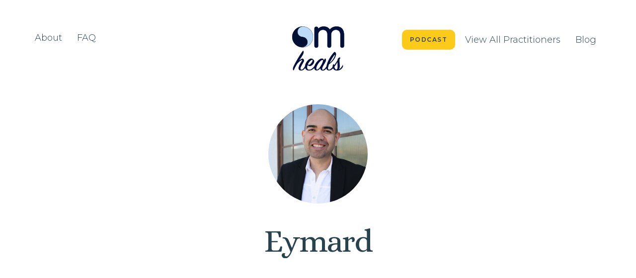

--- FILE ---
content_type: text/html
request_url: https://www.om-heals.com/practitioners/eymard
body_size: 5674
content:
<!DOCTYPE html><!-- Last Published: Thu Dec 26 2024 14:47:12 GMT+0000 (Coordinated Universal Time) --><html data-wf-domain="www.om-heals.com" data-wf-page="620b62032871146a0f29bb4d" data-wf-site="60a5ccc60d77973d31d07849" data-wf-collection="620b6203287114806029bb2a" data-wf-item-slug="eymard"><head><meta charset="utf-8"/><title>Om Heals</title><meta content="width=device-width, initial-scale=1" name="viewport"/><link href="https://cdn.prod.website-files.com/60a5ccc60d77973d31d07849/css/om-heals.webflow.a1328a407.css" rel="stylesheet" type="text/css"/><link href="https://fonts.googleapis.com" rel="preconnect"/><link href="https://fonts.gstatic.com" rel="preconnect" crossorigin="anonymous"/><script src="https://ajax.googleapis.com/ajax/libs/webfont/1.6.26/webfont.js" type="text/javascript"></script><script type="text/javascript">WebFont.load({  google: {    families: ["Montserrat:100,100italic,200,200italic,300,300italic,400,400italic,500,500italic,600,600italic,700,700italic,800,800italic,900,900italic","Alice:regular:cyrillic,cyrillic-ext,latin"]  }});</script><script src="https://use.typekit.net/yrq3rhs.js" type="text/javascript"></script><script type="text/javascript">try{Typekit.load();}catch(e){}</script><script type="text/javascript">!function(o,c){var n=c.documentElement,t=" w-mod-";n.className+=t+"js",("ontouchstart"in o||o.DocumentTouch&&c instanceof DocumentTouch)&&(n.className+=t+"touch")}(window,document);</script><link href="https://cdn.prod.website-files.com/60a5ccc60d77973d31d07849/60bf7d3033972d08a6d42dee_OM_Fav.png" rel="shortcut icon" type="image/x-icon"/><link href="https://cdn.prod.website-files.com/60a5ccc60d77973d31d07849/60bf7d320ed78821e3b78533_OM_Small.png" rel="apple-touch-icon"/><script async="" src="https://www.googletagmanager.com/gtag/js?id=UA-203265410-1"></script><script type="text/javascript">window.dataLayer = window.dataLayer || [];function gtag(){dataLayer.push(arguments);}gtag('js', new Date());gtag('config', 'UA-203265410-1', {'anonymize_ip': false});</script><script type="text/javascript">!function(f,b,e,v,n,t,s){if(f.fbq)return;n=f.fbq=function(){n.callMethod?n.callMethod.apply(n,arguments):n.queue.push(arguments)};if(!f._fbq)f._fbq=n;n.push=n;n.loaded=!0;n.version='2.0';n.agent='plwebflow';n.queue=[];t=b.createElement(e);t.async=!0;t.src=v;s=b.getElementsByTagName(e)[0];s.parentNode.insertBefore(t,s)}(window,document,'script','https://connect.facebook.net/en_US/fbevents.js');fbq('init', '1411578345951102');fbq('track', 'PageView');</script></head><body><div class="page-wrapper"><div data-collapse="medium" data-animation="default" data-duration="400" data-easing="ease" data-easing2="ease" role="banner" class="navigation navbar w-nav"><div class="navigation-items"><div class="navigation-wrap"><a href="/about" class="subhead">About</a><a href="/faq" class="subhead">FAQ</a><div data-hover="true" data-delay="0" class="dropdown w-dropdown"><div class="w-dropdown-toggle"><div class="w-icon-dropdown-toggle"></div><div class="subhead">Courses</div></div><nav class="w-dropdown-list"><a href="https://vocalmastery.thrivecart.com/awakening-5th-dimensional-super-powers/" target="_blank" class="subhead w-dropdown-link">Awakening 5th Dimensional Super Powers</a><a href="https://vocalmastery.thrivecart.com/healing-with-information/" target="_blank" class="subhead w-dropdown-link">Healing with Information</a></nav></div></div></div><div class="navigation-wrap"><div class="menu-button w-nav-button"><img src="https://cdn.prod.website-files.com/60a5ccc60d77973d31d07849/60a5cccdb86f4a6d1c1393eb_menu-icon.png" width="22" alt="" class="menu-icon"/></div></div><a href="/" class="w-inline-block"><img src="https://cdn.prod.website-files.com/60a5ccc60d77973d31d07849/60a5cccdb86f4a81041393ed_LogoComfortaaSignPainterDarkBlueLightBlue.png" loading="lazy" width="116" sizes="(max-width: 479px) 100vw, 116px" alt="" srcset="https://cdn.prod.website-files.com/60a5ccc60d77973d31d07849/60a5cccdb86f4a81041393ed_LogoComfortaaSignPainterDarkBlueLightBlue-p-500.png 500w, https://cdn.prod.website-files.com/60a5ccc60d77973d31d07849/60a5cccdb86f4a81041393ed_LogoComfortaaSignPainterDarkBlueLightBlue-p-800.png 800w, https://cdn.prod.website-files.com/60a5ccc60d77973d31d07849/60a5cccdb86f4a81041393ed_LogoComfortaaSignPainterDarkBlueLightBlue-p-1080.png 1080w, https://cdn.prod.website-files.com/60a5ccc60d77973d31d07849/60a5cccdb86f4a81041393ed_LogoComfortaaSignPainterDarkBlueLightBlue-p-1600.png 1600w, https://cdn.prod.website-files.com/60a5ccc60d77973d31d07849/60a5cccdb86f4a81041393ed_LogoComfortaaSignPainterDarkBlueLightBlue-p-2000.png 2000w, https://cdn.prod.website-files.com/60a5ccc60d77973d31d07849/60a5cccdb86f4a81041393ed_LogoComfortaaSignPainterDarkBlueLightBlue-p-2600.png 2600w, https://cdn.prod.website-files.com/60a5ccc60d77973d31d07849/60a5cccdb86f4a81041393ed_LogoComfortaaSignPainterDarkBlueLightBlue.png 3000w" class="image-17"/></a><div class="navigation-items-right"><div class="navigation-wrap"><a href="https://podcasts.apple.com/us/podcast/regarding-consciousness/id1642479840" target="_blank" class="button-1-getmatched navbutton w-button">Podcast</a><a href="/practitioners-list" class="subhead">View All Practitioners</a><a href="/blog" class="subhead">Blog</a><div class="html-embed subhead w-embed w-script"><div style="text-align:center;"> <a class="typeform-share link" href="https://form.typeform.com/to/iVlSJQH7?typeform-medium=embed-snippet" data-mode="popup" style="color:#28424E;text-decoration:none;font-size:18px;" data-size="70" data-hide-footer="false" target="_blank">Get Matched</a> </div> <script> (function() { var qs,js,q,s,d=document, gi=d.getElementById, ce=d.createElement, gt=d.getElementsByTagName, id="typef_orm_share", b="https://embed.typeform.com/"; if(!gi.call(d,id)){ js=ce.call(d,"script"); js.id=id; js.src=b+"embed.js"; q=gt.call(d,"script")[0]; q.parentNode.insertBefore(js,q) } })() </script></div><a href="https://www.instagram.com/omheals/" target="_blank" class="link-block hide w-inline-block"><img src="https://cdn.prod.website-files.com/60a5ccc60d77973d31d07849/60a5cccdb86f4a06481393f9_5ecec78673e4440004f09e77.png" loading="lazy" width="20" sizes="100vw" alt="" srcset="https://cdn.prod.website-files.com/60a5ccc60d77973d31d07849/60a5cccdb86f4a06481393f9_5ecec78673e4440004f09e77-p-500.png 500w, https://cdn.prod.website-files.com/60a5ccc60d77973d31d07849/60a5cccdb86f4a06481393f9_5ecec78673e4440004f09e77-p-800.png 800w, https://cdn.prod.website-files.com/60a5ccc60d77973d31d07849/60a5cccdb86f4a06481393f9_5ecec78673e4440004f09e77.png 1576w" class="social"/></a><a href="https://www.facebook.com/groups/omheals" target="_blank" class="link-block hide w-inline-block"><img src="https://cdn.prod.website-files.com/60a5ccc60d77973d31d07849/60a5cccdb86f4a90611393fd_b763699fd1fa3bfb374442593ae642e1.png" loading="lazy" width="30" sizes="100vw" alt="" srcset="https://cdn.prod.website-files.com/60a5ccc60d77973d31d07849/60a5cccdb86f4a90611393fd_b763699fd1fa3bfb374442593ae642e1-p-500.png 500w, https://cdn.prod.website-files.com/60a5ccc60d77973d31d07849/60a5cccdb86f4a90611393fd_b763699fd1fa3bfb374442593ae642e1.png 640w" class="social"/></a><div class="menu-button w-nav-button"><img src="https://cdn.prod.website-files.com/60a5ccc60d77973d31d07849/60a5cccdb86f4a6d1c1393eb_menu-icon.png" width="22" alt="" class="menu-icon"/></div></div></div></div><div data-animation="default" data-collapse="tiny" data-duration="400" data-easing="ease" data-easing2="ease" data-doc-height="1" role="banner" class="navbar-2 w-nav"><div class="container-3 w-container"><a href="/" class="brand w-nav-brand"><img src="https://cdn.prod.website-files.com/60a5ccc60d77973d31d07849/60a5cccdb86f4a81041393ed_LogoComfortaaSignPainterDarkBlueLightBlue.png" loading="lazy" width="116" sizes="(max-width: 479px) 62vw, 100vw" alt="" srcset="https://cdn.prod.website-files.com/60a5ccc60d77973d31d07849/60a5cccdb86f4a81041393ed_LogoComfortaaSignPainterDarkBlueLightBlue-p-500.png 500w, https://cdn.prod.website-files.com/60a5ccc60d77973d31d07849/60a5cccdb86f4a81041393ed_LogoComfortaaSignPainterDarkBlueLightBlue-p-800.png 800w, https://cdn.prod.website-files.com/60a5ccc60d77973d31d07849/60a5cccdb86f4a81041393ed_LogoComfortaaSignPainterDarkBlueLightBlue-p-1080.png 1080w, https://cdn.prod.website-files.com/60a5ccc60d77973d31d07849/60a5cccdb86f4a81041393ed_LogoComfortaaSignPainterDarkBlueLightBlue-p-1600.png 1600w, https://cdn.prod.website-files.com/60a5ccc60d77973d31d07849/60a5cccdb86f4a81041393ed_LogoComfortaaSignPainterDarkBlueLightBlue-p-2000.png 2000w, https://cdn.prod.website-files.com/60a5ccc60d77973d31d07849/60a5cccdb86f4a81041393ed_LogoComfortaaSignPainterDarkBlueLightBlue-p-2600.png 2600w, https://cdn.prod.website-files.com/60a5ccc60d77973d31d07849/60a5cccdb86f4a81041393ed_LogoComfortaaSignPainterDarkBlueLightBlue.png 3000w" class="image-17"/></a><nav role="navigation" class="nav-menu w-nav-menu"><a href="/about" class="subhead mobilenav w-nav-link">About</a><a href="/faq" class="subhead mobilenav w-nav-link">FAQ</a><a href="https://podcasts.apple.com/us/podcast/regarding-consciousness/id1642479840" target="_blank" class="subhead mobilenav w-nav-link">Podcast</a><a href="/practitioners-list" class="subhead mobilenav w-nav-link">View All Practitioners</a><a href="/blog" class="subhead mobilenav w-nav-link">Blog</a><a href="/contact" class="subhead mobilenav w-nav-link">Contact</a></nav><div class="menu-button-2 w-nav-button"><div class="w-icon-nav-menu"></div></div></div></div><div class="main-content"><div class="hero-wrapper"><img alt="" loading="lazy" width="174" src="https://cdn.prod.website-files.com/60b004f8813a664a3bf0d24b/620295b557e145bfd5008be1_Eymard500X500Pic.jpg" class="image-18"/><h1 class="heading-1">Eymard</h1><div style="padding-top:56.20608899297424%" class="video-2 w-video w-embed"><iframe class="embedly-embed" src="//cdn.embedly.com/widgets/media.html?src=https%3A%2F%2Fwww.youtube.com%2Fembed%2FENzL781PCD8%3Ffeature%3Doembed&display_name=YouTube&url=https%3A%2F%2Fwww.youtube.com%2Fwatch%3Fv%3DENzL781PCD8&image=https%3A%2F%2Fi.ytimg.com%2Fvi%2FENzL781PCD8%2Fhqdefault.jpg&key=96f1f04c5f4143bcb0f2e68c87d65feb&type=text%2Fhtml&schema=youtube" width="854" height="480" scrolling="no" title="YouTube embed" frameborder="0" allow="autoplay; fullscreen" allowfullscreen="true"></iframe></div><div class="rich-text-block w-richtext"><p>A lifelong learner with a special interest in holistic healing and personal growth and development, Eymard began his exploration of various healing modalities over 12 years ago. He has experienced and employed various modalities including Reiki, Neuro Modulation Technique, Spiritual Response Therapy, EMDR, Kinesiology, Acupressure, Essential Oil Therapy and Sound Healing Therapy. Eymard is a <strong>certified Reiki Master</strong> and a <strong>certified SRT practitioner.</strong></p><p>Based in <strong>California</strong>,<strong> US</strong>, Eymard is also a <strong>certified holistic health coach trained in over one hundred dietary theories</strong> and studied a variety of practical lifestyle coaching methods. The use of his exclusive range of therapies detect and treat the real root cause of health problems that traditional examinations may overlook. He is passionate in supporting and educating people about integrative health and wellness including stress, nutrition ,emotional, mental, physical and spiritual health and overall lifestyle.</p><p><a href="http://www.feelingextraordinary.com/about/">http://www.feelingextraordinary.com/about/</a></p><p><br/></p></div><div class="section w-condition-invisible"><div class="div-block-44"></div><h3 class="reviewheading">Reviews for this practitioner:</h3><div class="w-dyn-list"><div class="w-dyn-empty"><div>No items found.</div></div><div role="navigation" aria-label="List" class="w-pagination-wrapper"></div></div></div><div class="text-block paymentbottom"><br/>PLEASE REACH OUT TO THE PRACTITIONER USING THEIR WEBSITE OR SOCIAL MEDIA LINK ABOVE TO BOOK YOUR SESSIONS.*</div><div class="div-block-39"><div class="w-layout-grid grid"><div id="pract-name-form" class="text-block-6 w-node-_21b0a5a1-2fbe-25de-9fdf-818d73b16047-0f29bb4d">Eymard</div><div id="w-node-_38d5b40a-8298-49ef-a8b0-09c2899c95b9-0f29bb4d" class="w-condition-invisible"><div class="div-block-51"><a data-w-id="15ad2988-4dc4-1dbe-b404-476d3618ce2a" href="#" class="button-1 w-button">15 minute free CONSULTATION</a><div id="free-session-form" data-w-id="15ad2988-4dc4-1dbe-b404-476d3618ce2c" class="form-block-2 w-form"><form id="wf-form-session" name="wf-form-" data-name="15 Minutes Free Session" method="post" class="form _15minfreesession" data-wf-page-id="620b62032871146a0f29bb4d" data-wf-element-id="15ad2988-4dc4-1dbe-b404-476d3618ce2d"><label for="Name-4" class="field-label-2">Name</label><input class="w-input" maxlength="256" name="Name-4" data-name="Name 4" placeholder="Enter your name" type="text" id="Name-4" required=""/><label for="Email-4" class="field-label-3">Email Address</label><input class="w-input" maxlength="256" name="Email-4" data-name="Email 4" placeholder="Enter your Email" type="email" id="Email-4" required=""/><label for="Phone-2" class="field-label-4">Your Phone Number</label><input class="w-input" maxlength="256" name="Phone-2" data-name="Phone 2" placeholder="Enter your phone number here" type="tel" id="Phone-2" required=""/><label for="Practitioner-Name" class="field-label-5">Practitioner</label><input class="text-field-2 w-input" maxlength="256" name="Practitioner-Name" data-name="Practitioner Name" placeholder="Practitioner Name" type="text" id="Practitioner-Name" required=""/><input class="text-field-3 w-input" maxlength="256" name="Practitioner-Slug" data-name="Practitioner Slug" placeholder="Practitioner Slug" type="text" id="Practitioner-Slug" required=""/><input type="submit" data-wait="Please wait..." id="submit" class="button-1 w-button" value="Submit"/><div class="w-embed w-script"><script type="text/javascript" language="JavaScript"><!--
document.getElementById('Practitioner-Name').value=document.getElementById('pract-name-form').textContent;
document.getElementById('Practitioner-Slug').value=document.URL.substring(document.URL.lastIndexOf('/') + 1);
//--></script></div></form><div class="w-form-done"><div>Thank you! Your submission has been received!<br/>We will get back to you to schedule your free session with the practitioner.</div><a id="proceedgift100" href="https://buy.stripe.com/3cs00w6m45th1fqdRx" class="button-2-hide w-button">Pay NOW</a><a id="proceedgift150" href="https://buy.stripe.com/dR64gM25ObRF5vGfZG" class="button-2-hide w-button">Pay NOW</a><a id="proceedgift200" href="https://buy.stripe.com/14kfZu11K08X3ny5l3" class="button-2-hide w-button">Pay NOW</a><a id="proceedgift250" href="https://buy.stripe.com/eVabJedOwdZN0bm00K" class="button-2-hide w-button">Pay NOW</a><a id="proceedgift300" href="https://buy.stripe.com/8wM5kQ9ygdZN4rCfZJ" class="button-2-hide w-button">Pay NOW</a><a id="proceedgift500" href="https://buy.stripe.com/8wMeVqaCk3l9cY8dRC" class="button-2-hide w-button">Pay NOW</a></div><div class="w-form-fail"><div>Oops! Something went wrong while submitting the form.</div></div></div></div></div><a href="#" class="new-services-button w-condition-invisible w-dyn-bind-empty w-button"></a><a href="#" class="new-services-button w-condition-invisible w-dyn-bind-empty w-button"></a><a href="#" class="new-services-button w-condition-invisible w-dyn-bind-empty w-button"></a><a href="#" class="new-services-button w-condition-invisible w-dyn-bind-empty w-button"></a><a href="#" class="new-services-button w-condition-invisible w-dyn-bind-empty w-button"></a><a href="#" class="new-services-button w-condition-invisible w-dyn-bind-empty w-button"></a><a href="#" class="new-services-button w-condition-invisible w-dyn-bind-empty w-button"></a><a href="#" class="new-services-button w-condition-invisible w-dyn-bind-empty w-button"></a><a href="#" class="new-services-button w-condition-invisible w-dyn-bind-empty w-button"></a></div></div><div class="div-block-39"></div></div><img src="https://cdn.prod.website-files.com/60a5ccc60d77973d31d07849/60a5cccdb86f4a7bdf1393f5_BluePurpleAbstract.jpg" loading="lazy" width="330" alt="" class="blue-watercolor"/><img src="https://cdn.prod.website-files.com/60a5ccc60d77973d31d07849/60a5cccdb86f4ae9591393f7_YellowOrangeAbstract.jpg" loading="lazy" width="328" alt="" class="yellow-watercolor"/></div><div class="footer w-clearfix"><div class="div-block-37"><div class="div-block-38"><a href="https://www.youtube.com/channel/UC-56zjBWh0GtDnivjWa8BNA" target="_blank" class="link-block-mobile w-inline-block"><img src="https://cdn.prod.website-files.com/60a5ccc60d77973d31d07849/61a917f9fd1d957a8ba724d7_YouTube_full-color_icon_(2017).svg.png" loading="lazy" width="40" alt="" class="social"/></a><a href="https://www.instagram.com/omheals/" target="_blank" class="link-block-mobile hide w-inline-block"><img src="https://cdn.prod.website-files.com/60a5ccc60d77973d31d07849/60a5cccdb86f4a06481393f9_5ecec78673e4440004f09e77.png" loading="lazy" width="28" sizes="100vw" alt="" srcset="https://cdn.prod.website-files.com/60a5ccc60d77973d31d07849/60a5cccdb86f4a06481393f9_5ecec78673e4440004f09e77-p-500.png 500w, https://cdn.prod.website-files.com/60a5ccc60d77973d31d07849/60a5cccdb86f4a06481393f9_5ecec78673e4440004f09e77-p-800.png 800w, https://cdn.prod.website-files.com/60a5ccc60d77973d31d07849/60a5cccdb86f4a06481393f9_5ecec78673e4440004f09e77.png 1576w" class="social"/></a><a href="https://www.facebook.com/groups/omheals" target="_blank" class="link-block-mobile hide w-inline-block"><img src="https://cdn.prod.website-files.com/60a5ccc60d77973d31d07849/60a5cccdb86f4a90611393fd_b763699fd1fa3bfb374442593ae642e1.png" loading="lazy" width="39" sizes="100vw" alt="" srcset="https://cdn.prod.website-files.com/60a5ccc60d77973d31d07849/60a5cccdb86f4a90611393fd_b763699fd1fa3bfb374442593ae642e1-p-500.png 500w, https://cdn.prod.website-files.com/60a5ccc60d77973d31d07849/60a5cccdb86f4a90611393fd_b763699fd1fa3bfb374442593ae642e1.png 640w" class="social"/></a><a href="https://www.clubhouse.com/club/om-heals" target="_blank" class="link-block-mobile w-inline-block"><img src="https://cdn.prod.website-files.com/60a5ccc60d77973d31d07849/615cf54920bd246b167de004_download.png" loading="lazy" width="30" alt="" class="social"/></a></div><a href="/about" class="footer-mobile">About</a><a href="/faq" class="footer-mobile">FAQ</a><a href="/practitioner-sign-up" class="footer-mobile">Practitioner Sign Up</a><a href="/practitioners-list" class="footer-mobile">View All Practitioners</a><a href="/contact" class="footer-text">Contact</a><a href="/privacy" class="footer-text">Privacy Policy</a><a href="/terms" class="footer-text">Terms of Use</a></div><div class="divlinksfooter w-clearfix"><a href="/gift-sessions" class="footer-text-2 text-block-footer">Gift Sessions</a><a href="/newsletter-signup" target="_blank" class="footer-text-2 w-inline-block"><div class="text-block-footer">Sign up for our newsletter</div></a></div><div class="divsocialfooter"><a href="https://www.clubhouse.com/club/om-heals" target="_blank" class="w-inline-block"><img src="https://cdn.prod.website-files.com/60a5ccc60d77973d31d07849/615cf54920bd246b167de004_download.png" loading="lazy" width="30" alt="" class="social"/></a><a href="https://www.youtube.com/channel/UC-56zjBWh0GtDnivjWa8BNA" target="_blank" class="link-block w-inline-block"><img src="https://cdn.prod.website-files.com/60a5ccc60d77973d31d07849/61a917f9fd1d957a8ba724d7_YouTube_full-color_icon_(2017).svg.png" loading="lazy" width="30" alt="" class="social"/></a></div><a href="#" class="footer-text-2 right">© 2022 OM Heals</a></div></div><script src="https://d3e54v103j8qbb.cloudfront.net/js/jquery-3.5.1.min.dc5e7f18c8.js?site=60a5ccc60d77973d31d07849" type="text/javascript" integrity="sha256-9/aliU8dGd2tb6OSsuzixeV4y/faTqgFtohetphbbj0=" crossorigin="anonymous"></script><script src="https://cdn.prod.website-files.com/60a5ccc60d77973d31d07849/js/webflow.ec5ff53698155ab9bc64635592ee7b2f.js" type="text/javascript"></script></body></html>

--- FILE ---
content_type: text/css
request_url: https://cdn.prod.website-files.com/60a5ccc60d77973d31d07849/css/om-heals.webflow.a1328a407.css
body_size: 14621
content:
html {
  -webkit-text-size-adjust: 100%;
  -ms-text-size-adjust: 100%;
  font-family: sans-serif;
}

body {
  margin: 0;
}

article, aside, details, figcaption, figure, footer, header, hgroup, main, menu, nav, section, summary {
  display: block;
}

audio, canvas, progress, video {
  vertical-align: baseline;
  display: inline-block;
}

audio:not([controls]) {
  height: 0;
  display: none;
}

[hidden], template {
  display: none;
}

a {
  background-color: #0000;
}

a:active, a:hover {
  outline: 0;
}

abbr[title] {
  border-bottom: 1px dotted;
}

b, strong {
  font-weight: bold;
}

dfn {
  font-style: italic;
}

h1 {
  margin: .67em 0;
  font-size: 2em;
}

mark {
  color: #000;
  background: #ff0;
}

small {
  font-size: 80%;
}

sub, sup {
  vertical-align: baseline;
  font-size: 75%;
  line-height: 0;
  position: relative;
}

sup {
  top: -.5em;
}

sub {
  bottom: -.25em;
}

img {
  border: 0;
}

svg:not(:root) {
  overflow: hidden;
}

hr {
  box-sizing: content-box;
  height: 0;
}

pre {
  overflow: auto;
}

code, kbd, pre, samp {
  font-family: monospace;
  font-size: 1em;
}

button, input, optgroup, select, textarea {
  color: inherit;
  font: inherit;
  margin: 0;
}

button {
  overflow: visible;
}

button, select {
  text-transform: none;
}

button, html input[type="button"], input[type="reset"] {
  -webkit-appearance: button;
  cursor: pointer;
}

button[disabled], html input[disabled] {
  cursor: default;
}

button::-moz-focus-inner, input::-moz-focus-inner {
  border: 0;
  padding: 0;
}

input {
  line-height: normal;
}

input[type="checkbox"], input[type="radio"] {
  box-sizing: border-box;
  padding: 0;
}

input[type="number"]::-webkit-inner-spin-button, input[type="number"]::-webkit-outer-spin-button {
  height: auto;
}

input[type="search"] {
  -webkit-appearance: none;
}

input[type="search"]::-webkit-search-cancel-button, input[type="search"]::-webkit-search-decoration {
  -webkit-appearance: none;
}

legend {
  border: 0;
  padding: 0;
}

textarea {
  overflow: auto;
}

optgroup {
  font-weight: bold;
}

table {
  border-collapse: collapse;
  border-spacing: 0;
}

td, th {
  padding: 0;
}

@font-face {
  font-family: webflow-icons;
  src: url("[data-uri]") format("truetype");
  font-weight: normal;
  font-style: normal;
}

[class^="w-icon-"], [class*=" w-icon-"] {
  speak: none;
  font-variant: normal;
  text-transform: none;
  -webkit-font-smoothing: antialiased;
  -moz-osx-font-smoothing: grayscale;
  font-style: normal;
  font-weight: normal;
  line-height: 1;
  font-family: webflow-icons !important;
}

.w-icon-slider-right:before {
  content: "";
}

.w-icon-slider-left:before {
  content: "";
}

.w-icon-nav-menu:before {
  content: "";
}

.w-icon-arrow-down:before, .w-icon-dropdown-toggle:before {
  content: "";
}

.w-icon-file-upload-remove:before {
  content: "";
}

.w-icon-file-upload-icon:before {
  content: "";
}

* {
  box-sizing: border-box;
}

html {
  height: 100%;
}

body {
  color: #333;
  background-color: #fff;
  min-height: 100%;
  margin: 0;
  font-family: Arial, sans-serif;
  font-size: 14px;
  line-height: 20px;
}

img {
  vertical-align: middle;
  max-width: 100%;
  display: inline-block;
}

html.w-mod-touch * {
  background-attachment: scroll !important;
}

.w-block {
  display: block;
}

.w-inline-block {
  max-width: 100%;
  display: inline-block;
}

.w-clearfix:before, .w-clearfix:after {
  content: " ";
  grid-area: 1 / 1 / 2 / 2;
  display: table;
}

.w-clearfix:after {
  clear: both;
}

.w-hidden {
  display: none;
}

.w-button {
  color: #fff;
  line-height: inherit;
  cursor: pointer;
  background-color: #3898ec;
  border: 0;
  border-radius: 0;
  padding: 9px 15px;
  text-decoration: none;
  display: inline-block;
}

input.w-button {
  -webkit-appearance: button;
}

html[data-w-dynpage] [data-w-cloak] {
  color: #0000 !important;
}

.w-code-block {
  margin: unset;
}

pre.w-code-block code {
  all: inherit;
}

.w-optimization {
  display: contents;
}

.w-webflow-badge, .w-webflow-badge > img {
  box-sizing: unset;
  width: unset;
  height: unset;
  max-height: unset;
  max-width: unset;
  min-height: unset;
  min-width: unset;
  margin: unset;
  padding: unset;
  float: unset;
  clear: unset;
  border: unset;
  border-radius: unset;
  background: unset;
  background-image: unset;
  background-position: unset;
  background-size: unset;
  background-repeat: unset;
  background-origin: unset;
  background-clip: unset;
  background-attachment: unset;
  background-color: unset;
  box-shadow: unset;
  transform: unset;
  direction: unset;
  font-family: unset;
  font-weight: unset;
  color: unset;
  font-size: unset;
  line-height: unset;
  font-style: unset;
  font-variant: unset;
  text-align: unset;
  letter-spacing: unset;
  -webkit-text-decoration: unset;
  text-decoration: unset;
  text-indent: unset;
  text-transform: unset;
  list-style-type: unset;
  text-shadow: unset;
  vertical-align: unset;
  cursor: unset;
  white-space: unset;
  word-break: unset;
  word-spacing: unset;
  word-wrap: unset;
  transition: unset;
}

.w-webflow-badge {
  white-space: nowrap;
  cursor: pointer;
  box-shadow: 0 0 0 1px #0000001a, 0 1px 3px #0000001a;
  visibility: visible !important;
  opacity: 1 !important;
  z-index: 2147483647 !important;
  color: #aaadb0 !important;
  overflow: unset !important;
  background-color: #fff !important;
  border-radius: 3px !important;
  width: auto !important;
  height: auto !important;
  margin: 0 !important;
  padding: 6px !important;
  font-size: 12px !important;
  line-height: 14px !important;
  text-decoration: none !important;
  display: inline-block !important;
  position: fixed !important;
  inset: auto 12px 12px auto !important;
  transform: none !important;
}

.w-webflow-badge > img {
  position: unset;
  visibility: unset !important;
  opacity: 1 !important;
  vertical-align: middle !important;
  display: inline-block !important;
}

h1, h2, h3, h4, h5, h6 {
  margin-bottom: 10px;
  font-weight: bold;
}

h1 {
  margin-top: 20px;
  font-size: 38px;
  line-height: 44px;
}

h2 {
  margin-top: 20px;
  font-size: 32px;
  line-height: 36px;
}

h3 {
  margin-top: 20px;
  font-size: 24px;
  line-height: 30px;
}

h4 {
  margin-top: 10px;
  font-size: 18px;
  line-height: 24px;
}

h5 {
  margin-top: 10px;
  font-size: 14px;
  line-height: 20px;
}

h6 {
  margin-top: 10px;
  font-size: 12px;
  line-height: 18px;
}

p {
  margin-top: 0;
  margin-bottom: 10px;
}

blockquote {
  border-left: 5px solid #e2e2e2;
  margin: 0 0 10px;
  padding: 10px 20px;
  font-size: 18px;
  line-height: 22px;
}

figure {
  margin: 0 0 10px;
}

figcaption {
  text-align: center;
  margin-top: 5px;
}

ul, ol {
  margin-top: 0;
  margin-bottom: 10px;
  padding-left: 40px;
}

.w-list-unstyled {
  padding-left: 0;
  list-style: none;
}

.w-embed:before, .w-embed:after {
  content: " ";
  grid-area: 1 / 1 / 2 / 2;
  display: table;
}

.w-embed:after {
  clear: both;
}

.w-video {
  width: 100%;
  padding: 0;
  position: relative;
}

.w-video iframe, .w-video object, .w-video embed {
  border: none;
  width: 100%;
  height: 100%;
  position: absolute;
  top: 0;
  left: 0;
}

fieldset {
  border: 0;
  margin: 0;
  padding: 0;
}

button, [type="button"], [type="reset"] {
  cursor: pointer;
  -webkit-appearance: button;
  border: 0;
}

.w-form {
  margin: 0 0 15px;
}

.w-form-done {
  text-align: center;
  background-color: #ddd;
  padding: 20px;
  display: none;
}

.w-form-fail {
  background-color: #ffdede;
  margin-top: 10px;
  padding: 10px;
  display: none;
}

label {
  margin-bottom: 5px;
  font-weight: bold;
  display: block;
}

.w-input, .w-select {
  color: #333;
  vertical-align: middle;
  background-color: #fff;
  border: 1px solid #ccc;
  width: 100%;
  height: 38px;
  margin-bottom: 10px;
  padding: 8px 12px;
  font-size: 14px;
  line-height: 1.42857;
  display: block;
}

.w-input::placeholder, .w-select::placeholder {
  color: #999;
}

.w-input:focus, .w-select:focus {
  border-color: #3898ec;
  outline: 0;
}

.w-input[disabled], .w-select[disabled], .w-input[readonly], .w-select[readonly], fieldset[disabled] .w-input, fieldset[disabled] .w-select {
  cursor: not-allowed;
}

.w-input[disabled]:not(.w-input-disabled), .w-select[disabled]:not(.w-input-disabled), .w-input[readonly], .w-select[readonly], fieldset[disabled]:not(.w-input-disabled) .w-input, fieldset[disabled]:not(.w-input-disabled) .w-select {
  background-color: #eee;
}

textarea.w-input, textarea.w-select {
  height: auto;
}

.w-select {
  background-color: #f3f3f3;
}

.w-select[multiple] {
  height: auto;
}

.w-form-label {
  cursor: pointer;
  margin-bottom: 0;
  font-weight: normal;
  display: inline-block;
}

.w-radio {
  margin-bottom: 5px;
  padding-left: 20px;
  display: block;
}

.w-radio:before, .w-radio:after {
  content: " ";
  grid-area: 1 / 1 / 2 / 2;
  display: table;
}

.w-radio:after {
  clear: both;
}

.w-radio-input {
  float: left;
  margin: 3px 0 0 -20px;
  line-height: normal;
}

.w-file-upload {
  margin-bottom: 10px;
  display: block;
}

.w-file-upload-input {
  opacity: 0;
  z-index: -100;
  width: .1px;
  height: .1px;
  position: absolute;
  overflow: hidden;
}

.w-file-upload-default, .w-file-upload-uploading, .w-file-upload-success {
  color: #333;
  display: inline-block;
}

.w-file-upload-error {
  margin-top: 10px;
  display: block;
}

.w-file-upload-default.w-hidden, .w-file-upload-uploading.w-hidden, .w-file-upload-error.w-hidden, .w-file-upload-success.w-hidden {
  display: none;
}

.w-file-upload-uploading-btn {
  cursor: pointer;
  background-color: #fafafa;
  border: 1px solid #ccc;
  margin: 0;
  padding: 8px 12px;
  font-size: 14px;
  font-weight: normal;
  display: flex;
}

.w-file-upload-file {
  background-color: #fafafa;
  border: 1px solid #ccc;
  flex-grow: 1;
  justify-content: space-between;
  margin: 0;
  padding: 8px 9px 8px 11px;
  display: flex;
}

.w-file-upload-file-name {
  font-size: 14px;
  font-weight: normal;
  display: block;
}

.w-file-remove-link {
  cursor: pointer;
  width: auto;
  height: auto;
  margin-top: 3px;
  margin-left: 10px;
  padding: 3px;
  display: block;
}

.w-icon-file-upload-remove {
  margin: auto;
  font-size: 10px;
}

.w-file-upload-error-msg {
  color: #ea384c;
  padding: 2px 0;
  display: inline-block;
}

.w-file-upload-info {
  padding: 0 12px;
  line-height: 38px;
  display: inline-block;
}

.w-file-upload-label {
  cursor: pointer;
  background-color: #fafafa;
  border: 1px solid #ccc;
  margin: 0;
  padding: 8px 12px;
  font-size: 14px;
  font-weight: normal;
  display: inline-block;
}

.w-icon-file-upload-icon, .w-icon-file-upload-uploading {
  width: 20px;
  margin-right: 8px;
  display: inline-block;
}

.w-icon-file-upload-uploading {
  height: 20px;
}

.w-container {
  max-width: 940px;
  margin-left: auto;
  margin-right: auto;
}

.w-container:before, .w-container:after {
  content: " ";
  grid-area: 1 / 1 / 2 / 2;
  display: table;
}

.w-container:after {
  clear: both;
}

.w-container .w-row {
  margin-left: -10px;
  margin-right: -10px;
}

.w-row:before, .w-row:after {
  content: " ";
  grid-area: 1 / 1 / 2 / 2;
  display: table;
}

.w-row:after {
  clear: both;
}

.w-row .w-row {
  margin-left: 0;
  margin-right: 0;
}

.w-col {
  float: left;
  width: 100%;
  min-height: 1px;
  padding-left: 10px;
  padding-right: 10px;
  position: relative;
}

.w-col .w-col {
  padding-left: 0;
  padding-right: 0;
}

.w-col-1 {
  width: 8.33333%;
}

.w-col-2 {
  width: 16.6667%;
}

.w-col-3 {
  width: 25%;
}

.w-col-4 {
  width: 33.3333%;
}

.w-col-5 {
  width: 41.6667%;
}

.w-col-6 {
  width: 50%;
}

.w-col-7 {
  width: 58.3333%;
}

.w-col-8 {
  width: 66.6667%;
}

.w-col-9 {
  width: 75%;
}

.w-col-10 {
  width: 83.3333%;
}

.w-col-11 {
  width: 91.6667%;
}

.w-col-12 {
  width: 100%;
}

.w-hidden-main {
  display: none !important;
}

@media screen and (max-width: 991px) {
  .w-container {
    max-width: 728px;
  }

  .w-hidden-main {
    display: inherit !important;
  }

  .w-hidden-medium {
    display: none !important;
  }

  .w-col-medium-1 {
    width: 8.33333%;
  }

  .w-col-medium-2 {
    width: 16.6667%;
  }

  .w-col-medium-3 {
    width: 25%;
  }

  .w-col-medium-4 {
    width: 33.3333%;
  }

  .w-col-medium-5 {
    width: 41.6667%;
  }

  .w-col-medium-6 {
    width: 50%;
  }

  .w-col-medium-7 {
    width: 58.3333%;
  }

  .w-col-medium-8 {
    width: 66.6667%;
  }

  .w-col-medium-9 {
    width: 75%;
  }

  .w-col-medium-10 {
    width: 83.3333%;
  }

  .w-col-medium-11 {
    width: 91.6667%;
  }

  .w-col-medium-12 {
    width: 100%;
  }

  .w-col-stack {
    width: 100%;
    left: auto;
    right: auto;
  }
}

@media screen and (max-width: 767px) {
  .w-hidden-main, .w-hidden-medium {
    display: inherit !important;
  }

  .w-hidden-small {
    display: none !important;
  }

  .w-row, .w-container .w-row {
    margin-left: 0;
    margin-right: 0;
  }

  .w-col {
    width: 100%;
    left: auto;
    right: auto;
  }

  .w-col-small-1 {
    width: 8.33333%;
  }

  .w-col-small-2 {
    width: 16.6667%;
  }

  .w-col-small-3 {
    width: 25%;
  }

  .w-col-small-4 {
    width: 33.3333%;
  }

  .w-col-small-5 {
    width: 41.6667%;
  }

  .w-col-small-6 {
    width: 50%;
  }

  .w-col-small-7 {
    width: 58.3333%;
  }

  .w-col-small-8 {
    width: 66.6667%;
  }

  .w-col-small-9 {
    width: 75%;
  }

  .w-col-small-10 {
    width: 83.3333%;
  }

  .w-col-small-11 {
    width: 91.6667%;
  }

  .w-col-small-12 {
    width: 100%;
  }
}

@media screen and (max-width: 479px) {
  .w-container {
    max-width: none;
  }

  .w-hidden-main, .w-hidden-medium, .w-hidden-small {
    display: inherit !important;
  }

  .w-hidden-tiny {
    display: none !important;
  }

  .w-col {
    width: 100%;
  }

  .w-col-tiny-1 {
    width: 8.33333%;
  }

  .w-col-tiny-2 {
    width: 16.6667%;
  }

  .w-col-tiny-3 {
    width: 25%;
  }

  .w-col-tiny-4 {
    width: 33.3333%;
  }

  .w-col-tiny-5 {
    width: 41.6667%;
  }

  .w-col-tiny-6 {
    width: 50%;
  }

  .w-col-tiny-7 {
    width: 58.3333%;
  }

  .w-col-tiny-8 {
    width: 66.6667%;
  }

  .w-col-tiny-9 {
    width: 75%;
  }

  .w-col-tiny-10 {
    width: 83.3333%;
  }

  .w-col-tiny-11 {
    width: 91.6667%;
  }

  .w-col-tiny-12 {
    width: 100%;
  }
}

.w-widget {
  position: relative;
}

.w-widget-map {
  width: 100%;
  height: 400px;
}

.w-widget-map label {
  width: auto;
  display: inline;
}

.w-widget-map img {
  max-width: inherit;
}

.w-widget-map .gm-style-iw {
  text-align: center;
}

.w-widget-map .gm-style-iw > button {
  display: none !important;
}

.w-widget-twitter {
  overflow: hidden;
}

.w-widget-twitter-count-shim {
  vertical-align: top;
  text-align: center;
  background: #fff;
  border: 1px solid #758696;
  border-radius: 3px;
  width: 28px;
  height: 20px;
  display: inline-block;
  position: relative;
}

.w-widget-twitter-count-shim * {
  pointer-events: none;
  -webkit-user-select: none;
  user-select: none;
}

.w-widget-twitter-count-shim .w-widget-twitter-count-inner {
  text-align: center;
  color: #999;
  font-family: serif;
  font-size: 15px;
  line-height: 12px;
  position: relative;
}

.w-widget-twitter-count-shim .w-widget-twitter-count-clear {
  display: block;
  position: relative;
}

.w-widget-twitter-count-shim.w--large {
  width: 36px;
  height: 28px;
}

.w-widget-twitter-count-shim.w--large .w-widget-twitter-count-inner {
  font-size: 18px;
  line-height: 18px;
}

.w-widget-twitter-count-shim:not(.w--vertical) {
  margin-left: 5px;
  margin-right: 8px;
}

.w-widget-twitter-count-shim:not(.w--vertical).w--large {
  margin-left: 6px;
}

.w-widget-twitter-count-shim:not(.w--vertical):before, .w-widget-twitter-count-shim:not(.w--vertical):after {
  content: " ";
  pointer-events: none;
  border: solid #0000;
  width: 0;
  height: 0;
  position: absolute;
  top: 50%;
  left: 0;
}

.w-widget-twitter-count-shim:not(.w--vertical):before {
  border-width: 4px;
  border-color: #75869600 #5d6c7b #75869600 #75869600;
  margin-top: -4px;
  margin-left: -9px;
}

.w-widget-twitter-count-shim:not(.w--vertical).w--large:before {
  border-width: 5px;
  margin-top: -5px;
  margin-left: -10px;
}

.w-widget-twitter-count-shim:not(.w--vertical):after {
  border-width: 4px;
  border-color: #fff0 #fff #fff0 #fff0;
  margin-top: -4px;
  margin-left: -8px;
}

.w-widget-twitter-count-shim:not(.w--vertical).w--large:after {
  border-width: 5px;
  margin-top: -5px;
  margin-left: -9px;
}

.w-widget-twitter-count-shim.w--vertical {
  width: 61px;
  height: 33px;
  margin-bottom: 8px;
}

.w-widget-twitter-count-shim.w--vertical:before, .w-widget-twitter-count-shim.w--vertical:after {
  content: " ";
  pointer-events: none;
  border: solid #0000;
  width: 0;
  height: 0;
  position: absolute;
  top: 100%;
  left: 50%;
}

.w-widget-twitter-count-shim.w--vertical:before {
  border-width: 5px;
  border-color: #5d6c7b #75869600 #75869600;
  margin-left: -5px;
}

.w-widget-twitter-count-shim.w--vertical:after {
  border-width: 4px;
  border-color: #fff #fff0 #fff0;
  margin-left: -4px;
}

.w-widget-twitter-count-shim.w--vertical .w-widget-twitter-count-inner {
  font-size: 18px;
  line-height: 22px;
}

.w-widget-twitter-count-shim.w--vertical.w--large {
  width: 76px;
}

.w-background-video {
  color: #fff;
  height: 500px;
  position: relative;
  overflow: hidden;
}

.w-background-video > video {
  object-fit: cover;
  z-index: -100;
  background-position: 50%;
  background-size: cover;
  width: 100%;
  height: 100%;
  margin: auto;
  position: absolute;
  inset: -100%;
}

.w-background-video > video::-webkit-media-controls-start-playback-button {
  -webkit-appearance: none;
  display: none !important;
}

.w-background-video--control {
  background-color: #0000;
  padding: 0;
  position: absolute;
  bottom: 1em;
  right: 1em;
}

.w-background-video--control > [hidden] {
  display: none !important;
}

.w-slider {
  text-align: center;
  clear: both;
  -webkit-tap-highlight-color: #0000;
  tap-highlight-color: #0000;
  background: #ddd;
  height: 300px;
  position: relative;
}

.w-slider-mask {
  z-index: 1;
  white-space: nowrap;
  height: 100%;
  display: block;
  position: relative;
  left: 0;
  right: 0;
  overflow: hidden;
}

.w-slide {
  vertical-align: top;
  white-space: normal;
  text-align: left;
  width: 100%;
  height: 100%;
  display: inline-block;
  position: relative;
}

.w-slider-nav {
  z-index: 2;
  text-align: center;
  -webkit-tap-highlight-color: #0000;
  tap-highlight-color: #0000;
  height: 40px;
  margin: auto;
  padding-top: 10px;
  position: absolute;
  inset: auto 0 0;
}

.w-slider-nav.w-round > div {
  border-radius: 100%;
}

.w-slider-nav.w-num > div {
  font-size: inherit;
  line-height: inherit;
  width: auto;
  height: auto;
  padding: .2em .5em;
}

.w-slider-nav.w-shadow > div {
  box-shadow: 0 0 3px #3336;
}

.w-slider-nav-invert {
  color: #fff;
}

.w-slider-nav-invert > div {
  background-color: #2226;
}

.w-slider-nav-invert > div.w-active {
  background-color: #222;
}

.w-slider-dot {
  cursor: pointer;
  background-color: #fff6;
  width: 1em;
  height: 1em;
  margin: 0 3px .5em;
  transition: background-color .1s, color .1s;
  display: inline-block;
  position: relative;
}

.w-slider-dot.w-active {
  background-color: #fff;
}

.w-slider-dot:focus {
  outline: none;
  box-shadow: 0 0 0 2px #fff;
}

.w-slider-dot:focus.w-active {
  box-shadow: none;
}

.w-slider-arrow-left, .w-slider-arrow-right {
  cursor: pointer;
  color: #fff;
  -webkit-tap-highlight-color: #0000;
  tap-highlight-color: #0000;
  -webkit-user-select: none;
  user-select: none;
  width: 80px;
  margin: auto;
  font-size: 40px;
  position: absolute;
  inset: 0;
  overflow: hidden;
}

.w-slider-arrow-left [class^="w-icon-"], .w-slider-arrow-right [class^="w-icon-"], .w-slider-arrow-left [class*=" w-icon-"], .w-slider-arrow-right [class*=" w-icon-"] {
  position: absolute;
}

.w-slider-arrow-left:focus, .w-slider-arrow-right:focus {
  outline: 0;
}

.w-slider-arrow-left {
  z-index: 3;
  right: auto;
}

.w-slider-arrow-right {
  z-index: 4;
  left: auto;
}

.w-icon-slider-left, .w-icon-slider-right {
  width: 1em;
  height: 1em;
  margin: auto;
  inset: 0;
}

.w-slider-aria-label {
  clip: rect(0 0 0 0);
  border: 0;
  width: 1px;
  height: 1px;
  margin: -1px;
  padding: 0;
  position: absolute;
  overflow: hidden;
}

.w-slider-force-show {
  display: block !important;
}

.w-dropdown {
  text-align: left;
  z-index: 900;
  margin-left: auto;
  margin-right: auto;
  display: inline-block;
  position: relative;
}

.w-dropdown-btn, .w-dropdown-toggle, .w-dropdown-link {
  vertical-align: top;
  color: #222;
  text-align: left;
  white-space: nowrap;
  margin-left: auto;
  margin-right: auto;
  padding: 20px;
  text-decoration: none;
  position: relative;
}

.w-dropdown-toggle {
  -webkit-user-select: none;
  user-select: none;
  cursor: pointer;
  padding-right: 40px;
  display: inline-block;
}

.w-dropdown-toggle:focus {
  outline: 0;
}

.w-icon-dropdown-toggle {
  width: 1em;
  height: 1em;
  margin: auto 20px auto auto;
  position: absolute;
  top: 0;
  bottom: 0;
  right: 0;
}

.w-dropdown-list {
  background: #ddd;
  min-width: 100%;
  display: none;
  position: absolute;
}

.w-dropdown-list.w--open {
  display: block;
}

.w-dropdown-link {
  color: #222;
  padding: 10px 20px;
  display: block;
}

.w-dropdown-link.w--current {
  color: #0082f3;
}

.w-dropdown-link:focus {
  outline: 0;
}

@media screen and (max-width: 767px) {
  .w-nav-brand {
    padding-left: 10px;
  }
}

.w-lightbox-backdrop {
  cursor: auto;
  letter-spacing: normal;
  text-indent: 0;
  text-shadow: none;
  text-transform: none;
  visibility: visible;
  white-space: normal;
  word-break: normal;
  word-spacing: normal;
  word-wrap: normal;
  color: #fff;
  text-align: center;
  z-index: 2000;
  opacity: 0;
  -webkit-user-select: none;
  -moz-user-select: none;
  -webkit-tap-highlight-color: transparent;
  background: #000000e6;
  outline: 0;
  font-family: Helvetica Neue, Helvetica, Ubuntu, Segoe UI, Verdana, sans-serif;
  font-size: 17px;
  font-style: normal;
  font-weight: 300;
  line-height: 1.2;
  list-style: disc;
  position: fixed;
  inset: 0;
  -webkit-transform: translate(0);
}

.w-lightbox-backdrop, .w-lightbox-container {
  -webkit-overflow-scrolling: touch;
  height: 100%;
  overflow: auto;
}

.w-lightbox-content {
  height: 100vh;
  position: relative;
  overflow: hidden;
}

.w-lightbox-view {
  opacity: 0;
  width: 100vw;
  height: 100vh;
  position: absolute;
}

.w-lightbox-view:before {
  content: "";
  height: 100vh;
}

.w-lightbox-group, .w-lightbox-group .w-lightbox-view, .w-lightbox-group .w-lightbox-view:before {
  height: 86vh;
}

.w-lightbox-frame, .w-lightbox-view:before {
  vertical-align: middle;
  display: inline-block;
}

.w-lightbox-figure {
  margin: 0;
  position: relative;
}

.w-lightbox-group .w-lightbox-figure {
  cursor: pointer;
}

.w-lightbox-img {
  width: auto;
  max-width: none;
  height: auto;
}

.w-lightbox-image {
  float: none;
  max-width: 100vw;
  max-height: 100vh;
  display: block;
}

.w-lightbox-group .w-lightbox-image {
  max-height: 86vh;
}

.w-lightbox-caption {
  text-align: left;
  text-overflow: ellipsis;
  white-space: nowrap;
  background: #0006;
  padding: .5em 1em;
  position: absolute;
  bottom: 0;
  left: 0;
  right: 0;
  overflow: hidden;
}

.w-lightbox-embed {
  width: 100%;
  height: 100%;
  position: absolute;
  inset: 0;
}

.w-lightbox-control {
  cursor: pointer;
  background-position: center;
  background-repeat: no-repeat;
  background-size: 24px;
  width: 4em;
  transition: all .3s;
  position: absolute;
  top: 0;
}

.w-lightbox-left {
  background-image: url("[data-uri]");
  display: none;
  bottom: 0;
  left: 0;
}

.w-lightbox-right {
  background-image: url("[data-uri]");
  display: none;
  bottom: 0;
  right: 0;
}

.w-lightbox-close {
  background-image: url("[data-uri]");
  background-size: 18px;
  height: 2.6em;
  right: 0;
}

.w-lightbox-strip {
  white-space: nowrap;
  padding: 0 1vh;
  line-height: 0;
  position: absolute;
  bottom: 0;
  left: 0;
  right: 0;
  overflow: auto hidden;
}

.w-lightbox-item {
  box-sizing: content-box;
  cursor: pointer;
  width: 10vh;
  padding: 2vh 1vh;
  display: inline-block;
  -webkit-transform: translate3d(0, 0, 0);
}

.w-lightbox-active {
  opacity: .3;
}

.w-lightbox-thumbnail {
  background: #222;
  height: 10vh;
  position: relative;
  overflow: hidden;
}

.w-lightbox-thumbnail-image {
  position: absolute;
  top: 0;
  left: 0;
}

.w-lightbox-thumbnail .w-lightbox-tall {
  width: 100%;
  top: 50%;
  transform: translate(0, -50%);
}

.w-lightbox-thumbnail .w-lightbox-wide {
  height: 100%;
  left: 50%;
  transform: translate(-50%);
}

.w-lightbox-spinner {
  box-sizing: border-box;
  border: 5px solid #0006;
  border-radius: 50%;
  width: 40px;
  height: 40px;
  margin-top: -20px;
  margin-left: -20px;
  animation: .8s linear infinite spin;
  position: absolute;
  top: 50%;
  left: 50%;
}

.w-lightbox-spinner:after {
  content: "";
  border: 3px solid #0000;
  border-bottom-color: #fff;
  border-radius: 50%;
  position: absolute;
  inset: -4px;
}

.w-lightbox-hide {
  display: none;
}

.w-lightbox-noscroll {
  overflow: hidden;
}

@media (min-width: 768px) {
  .w-lightbox-content {
    height: 96vh;
    margin-top: 2vh;
  }

  .w-lightbox-view, .w-lightbox-view:before {
    height: 96vh;
  }

  .w-lightbox-group, .w-lightbox-group .w-lightbox-view, .w-lightbox-group .w-lightbox-view:before {
    height: 84vh;
  }

  .w-lightbox-image {
    max-width: 96vw;
    max-height: 96vh;
  }

  .w-lightbox-group .w-lightbox-image {
    max-width: 82.3vw;
    max-height: 84vh;
  }

  .w-lightbox-left, .w-lightbox-right {
    opacity: .5;
    display: block;
  }

  .w-lightbox-close {
    opacity: .8;
  }

  .w-lightbox-control:hover {
    opacity: 1;
  }
}

.w-lightbox-inactive, .w-lightbox-inactive:hover {
  opacity: 0;
}

.w-richtext:before, .w-richtext:after {
  content: " ";
  grid-area: 1 / 1 / 2 / 2;
  display: table;
}

.w-richtext:after {
  clear: both;
}

.w-richtext[contenteditable="true"]:before, .w-richtext[contenteditable="true"]:after {
  white-space: initial;
}

.w-richtext ol, .w-richtext ul {
  overflow: hidden;
}

.w-richtext .w-richtext-figure-selected.w-richtext-figure-type-video div:after, .w-richtext .w-richtext-figure-selected[data-rt-type="video"] div:after, .w-richtext .w-richtext-figure-selected.w-richtext-figure-type-image div, .w-richtext .w-richtext-figure-selected[data-rt-type="image"] div {
  outline: 2px solid #2895f7;
}

.w-richtext figure.w-richtext-figure-type-video > div:after, .w-richtext figure[data-rt-type="video"] > div:after {
  content: "";
  display: none;
  position: absolute;
  inset: 0;
}

.w-richtext figure {
  max-width: 60%;
  position: relative;
}

.w-richtext figure > div:before {
  cursor: default !important;
}

.w-richtext figure img {
  width: 100%;
}

.w-richtext figure figcaption.w-richtext-figcaption-placeholder {
  opacity: .6;
}

.w-richtext figure div {
  color: #0000;
  font-size: 0;
}

.w-richtext figure.w-richtext-figure-type-image, .w-richtext figure[data-rt-type="image"] {
  display: table;
}

.w-richtext figure.w-richtext-figure-type-image > div, .w-richtext figure[data-rt-type="image"] > div {
  display: inline-block;
}

.w-richtext figure.w-richtext-figure-type-image > figcaption, .w-richtext figure[data-rt-type="image"] > figcaption {
  caption-side: bottom;
  display: table-caption;
}

.w-richtext figure.w-richtext-figure-type-video, .w-richtext figure[data-rt-type="video"] {
  width: 60%;
  height: 0;
}

.w-richtext figure.w-richtext-figure-type-video iframe, .w-richtext figure[data-rt-type="video"] iframe {
  width: 100%;
  height: 100%;
  position: absolute;
  top: 0;
  left: 0;
}

.w-richtext figure.w-richtext-figure-type-video > div, .w-richtext figure[data-rt-type="video"] > div {
  width: 100%;
}

.w-richtext figure.w-richtext-align-center {
  clear: both;
  margin-left: auto;
  margin-right: auto;
}

.w-richtext figure.w-richtext-align-center.w-richtext-figure-type-image > div, .w-richtext figure.w-richtext-align-center[data-rt-type="image"] > div {
  max-width: 100%;
}

.w-richtext figure.w-richtext-align-normal {
  clear: both;
}

.w-richtext figure.w-richtext-align-fullwidth {
  text-align: center;
  clear: both;
  width: 100%;
  max-width: 100%;
  margin-left: auto;
  margin-right: auto;
  display: block;
}

.w-richtext figure.w-richtext-align-fullwidth > div {
  padding-bottom: inherit;
  display: inline-block;
}

.w-richtext figure.w-richtext-align-fullwidth > figcaption {
  display: block;
}

.w-richtext figure.w-richtext-align-floatleft {
  float: left;
  clear: none;
  margin-right: 15px;
}

.w-richtext figure.w-richtext-align-floatright {
  float: right;
  clear: none;
  margin-left: 15px;
}

.w-nav {
  z-index: 1000;
  background: #ddd;
  position: relative;
}

.w-nav:before, .w-nav:after {
  content: " ";
  grid-area: 1 / 1 / 2 / 2;
  display: table;
}

.w-nav:after {
  clear: both;
}

.w-nav-brand {
  float: left;
  color: #333;
  text-decoration: none;
  position: relative;
}

.w-nav-link {
  vertical-align: top;
  color: #222;
  text-align: left;
  margin-left: auto;
  margin-right: auto;
  padding: 20px;
  text-decoration: none;
  display: inline-block;
  position: relative;
}

.w-nav-link.w--current {
  color: #0082f3;
}

.w-nav-menu {
  float: right;
  position: relative;
}

[data-nav-menu-open] {
  text-align: center;
  background: #c8c8c8;
  min-width: 200px;
  position: absolute;
  top: 100%;
  left: 0;
  right: 0;
  overflow: visible;
  display: block !important;
}

.w--nav-link-open {
  display: block;
  position: relative;
}

.w-nav-overlay {
  width: 100%;
  display: none;
  position: absolute;
  top: 100%;
  left: 0;
  right: 0;
  overflow: hidden;
}

.w-nav-overlay [data-nav-menu-open] {
  top: 0;
}

.w-nav[data-animation="over-left"] .w-nav-overlay {
  width: auto;
}

.w-nav[data-animation="over-left"] .w-nav-overlay, .w-nav[data-animation="over-left"] [data-nav-menu-open] {
  z-index: 1;
  top: 0;
  right: auto;
}

.w-nav[data-animation="over-right"] .w-nav-overlay {
  width: auto;
}

.w-nav[data-animation="over-right"] .w-nav-overlay, .w-nav[data-animation="over-right"] [data-nav-menu-open] {
  z-index: 1;
  top: 0;
  left: auto;
}

.w-nav-button {
  float: right;
  cursor: pointer;
  -webkit-tap-highlight-color: #0000;
  tap-highlight-color: #0000;
  -webkit-user-select: none;
  user-select: none;
  padding: 18px;
  font-size: 24px;
  display: none;
  position: relative;
}

.w-nav-button:focus {
  outline: 0;
}

.w-nav-button.w--open {
  color: #fff;
  background-color: #c8c8c8;
}

.w-nav[data-collapse="all"] .w-nav-menu {
  display: none;
}

.w-nav[data-collapse="all"] .w-nav-button, .w--nav-dropdown-open, .w--nav-dropdown-toggle-open {
  display: block;
}

.w--nav-dropdown-list-open {
  position: static;
}

@media screen and (max-width: 991px) {
  .w-nav[data-collapse="medium"] .w-nav-menu {
    display: none;
  }

  .w-nav[data-collapse="medium"] .w-nav-button {
    display: block;
  }
}

@media screen and (max-width: 767px) {
  .w-nav[data-collapse="small"] .w-nav-menu {
    display: none;
  }

  .w-nav[data-collapse="small"] .w-nav-button {
    display: block;
  }

  .w-nav-brand {
    padding-left: 10px;
  }
}

@media screen and (max-width: 479px) {
  .w-nav[data-collapse="tiny"] .w-nav-menu {
    display: none;
  }

  .w-nav[data-collapse="tiny"] .w-nav-button {
    display: block;
  }
}

.w-tabs {
  position: relative;
}

.w-tabs:before, .w-tabs:after {
  content: " ";
  grid-area: 1 / 1 / 2 / 2;
  display: table;
}

.w-tabs:after {
  clear: both;
}

.w-tab-menu {
  position: relative;
}

.w-tab-link {
  vertical-align: top;
  text-align: left;
  cursor: pointer;
  color: #222;
  background-color: #ddd;
  padding: 9px 30px;
  text-decoration: none;
  display: inline-block;
  position: relative;
}

.w-tab-link.w--current {
  background-color: #c8c8c8;
}

.w-tab-link:focus {
  outline: 0;
}

.w-tab-content {
  display: block;
  position: relative;
  overflow: hidden;
}

.w-tab-pane {
  display: none;
  position: relative;
}

.w--tab-active {
  display: block;
}

@media screen and (max-width: 479px) {
  .w-tab-link {
    display: block;
  }
}

.w-ix-emptyfix:after {
  content: "";
}

@keyframes spin {
  0% {
    transform: rotate(0);
  }

  100% {
    transform: rotate(360deg);
  }
}

.w-dyn-empty {
  background-color: #ddd;
  padding: 10px;
}

.w-dyn-hide, .w-dyn-bind-empty, .w-condition-invisible {
  display: none !important;
}

.wf-layout-layout {
  display: grid;
}

.w-code-component > * {
  width: 100%;
  height: 100%;
  position: absolute;
  top: 0;
  left: 0;
}

:root {
  --white: white;
  --black: black;
}

.w-pagination-wrapper {
  flex-wrap: wrap;
  justify-content: center;
  display: flex;
}

.w-pagination-previous {
  color: #333;
  background-color: #fafafa;
  border: 1px solid #ccc;
  border-radius: 2px;
  margin-left: 10px;
  margin-right: 10px;
  padding: 9px 20px;
  font-size: 14px;
  display: block;
}

.w-pagination-previous-icon {
  margin-right: 4px;
}

.w-pagination-next {
  color: #333;
  background-color: #fafafa;
  border: 1px solid #ccc;
  border-radius: 2px;
  margin-left: 10px;
  margin-right: 10px;
  padding: 9px 20px;
  font-size: 14px;
  display: block;
}

.w-pagination-next-icon {
  margin-left: 4px;
}

.w-layout-blockcontainer {
  max-width: 940px;
  margin-left: auto;
  margin-right: auto;
  display: block;
}

.w-embed-youtubevideo {
  background-image: url("https://d3e54v103j8qbb.cloudfront.net/static/youtube-placeholder.2b05e7d68d.svg");
  background-position: 50%;
  background-size: cover;
  width: 100%;
  padding-bottom: 0;
  padding-left: 0;
  padding-right: 0;
  position: relative;
}

.w-embed-youtubevideo:empty {
  min-height: 75px;
  padding-bottom: 56.25%;
}

.w-layout-grid {
  grid-row-gap: 16px;
  grid-column-gap: 16px;
  grid-template-rows: auto auto;
  grid-template-columns: 1fr 1fr;
  grid-auto-columns: 1fr;
  display: grid;
}

.w-checkbox {
  margin-bottom: 5px;
  padding-left: 20px;
  display: block;
}

.w-checkbox:before {
  content: " ";
  grid-area: 1 / 1 / 2 / 2;
  display: table;
}

.w-checkbox:after {
  content: " ";
  clear: both;
  grid-area: 1 / 1 / 2 / 2;
  display: table;
}

.w-checkbox-input {
  float: left;
  margin: 4px 0 0 -20px;
  line-height: normal;
}

.w-checkbox-input--inputType-custom {
  border: 1px solid #ccc;
  border-radius: 2px;
  width: 12px;
  height: 12px;
}

.w-checkbox-input--inputType-custom.w--redirected-checked {
  background-color: #3898ec;
  background-image: url("https://d3e54v103j8qbb.cloudfront.net/static/custom-checkbox-checkmark.589d534424.svg");
  background-position: 50%;
  background-repeat: no-repeat;
  background-size: cover;
  border-color: #3898ec;
}

.w-checkbox-input--inputType-custom.w--redirected-focus {
  box-shadow: 0 0 3px 1px #3898ec;
}

.w-form-formradioinput--inputType-custom {
  border: 1px solid #ccc;
  border-radius: 50%;
  width: 12px;
  height: 12px;
}

.w-form-formradioinput--inputType-custom.w--redirected-focus {
  box-shadow: 0 0 3px 1px #3898ec;
}

.w-form-formradioinput--inputType-custom.w--redirected-checked {
  border-width: 4px;
  border-color: #3898ec;
}

.w-backgroundvideo-backgroundvideoplaypausebutton:focus-visible {
  outline-offset: 2px;
  border-radius: 50%;
  outline: 2px solid #3b79c3;
}

@media screen and (max-width: 991px) {
  .w-layout-blockcontainer {
    max-width: 728px;
  }
}

@media screen and (max-width: 767px) {
  .w-layout-blockcontainer {
    max-width: none;
  }
}

h1 {
  margin-top: 20px;
  margin-bottom: 10px;
  font-size: 38px;
  font-weight: bold;
  line-height: 44px;
}

.navbar {
  background-color: #fff;
  border-top: 7px solid #fc161c;
  padding: 30px 70px 30px 65px;
  position: fixed;
  inset: 0% 0% auto;
}

.subheading {
  float: left;
  clear: left;
  color: #28424e;
  text-align: center;
  margin-top: 0;
  margin-left: 0;
  margin-right: 40px;
  font-family: Montserrat, sans-serif;
  font-size: 20px;
  font-weight: 300;
  line-height: 28px;
  position: relative;
}

.subheading.subtitle {
  text-align: left;
  margin-left: 0;
  font-size: 16px;
}

.subheading.subtitle.blogsub {
  width: 100%;
  height: 65px;
  overflow: hidden;
}

.subheading.subtitlereview {
  text-align: left;
  margin-right: 5px;
  font-size: 16px;
}

.subheading.increase {
  margin-bottom: 10px;
  padding-top: 20px;
  font-size: 22px;
}

.subheading.bloghead {
  float: left;
  clear: left;
  text-align: left;
  width: 100%;
  margin-top: 10px;
  margin-bottom: 0;
  margin-right: 0;
  font-weight: 600;
  display: block;
}

.subheading.blogauthor {
  text-align: left;
  width: 95%;
  font-size: 16px;
}

.subheading.embedblock {
  margin-right: 5px;
}

.subheading.embedlink {
  margin-right: 5px;
  text-decoration: underline;
}

.page-content {
  background-color: #0000;
  flex-direction: column;
  flex: 1;
  justify-content: center;
  align-items: stretch;
  width: auto;
  min-height: auto;
  display: flex;
}

.page-wrapper {
  flex-direction: column;
  justify-content: center;
  width: 100%;
  min-height: 100vh;
  display: flex;
  overflow: hidden;
}

.subhead {
  color: #28424e;
  text-align: right;
  flex-flow: row;
  flex: 0 auto;
  justify-content: flex-start;
  align-items: flex-start;
  min-height: auto;
  margin: 0 20px 0 10px;
  padding: 0;
  font-size: 18px;
  font-weight: 300;
  line-height: 32px;
  text-decoration: none;
  display: flex;
  position: static;
  inset: auto 0% 0%;
  overflow: hidden;
}

.subhead.w--current {
  margin-right: 20px;
}

.navigation-items-right {
  flex: 1;
  justify-content: flex-end;
  align-items: center;
  margin-top: 20px;
  display: flex;
}

.image-17 {
  flex: 0 auto;
  display: block;
}

.footer {
  background-color: #0000;
  border-top: 1px solid #28424e;
  flex: 0 auto;
  justify-content: space-between;
  align-items: center;
  margin-top: 0;
  padding: 20px 60px;
  display: flex;
}

.navigation {
  color: #000;
  background-color: #0000;
  border-top-style: none;
  border-top-color: #0000;
  border-bottom: 1px #fff;
  flex-flow: row;
  justify-content: space-around;
  align-items: flex-start;
  height: 150px;
  margin: 0;
  padding: 40px 60px 30px;
  font-family: Montserrat, sans-serif;
  display: flex;
  position: static;
}

.footer-text {
  color: #28424e;
  text-align: right;
  flex-flow: row;
  flex: 0 auto;
  justify-content: flex-start;
  align-items: flex-start;
  min-height: auto;
  margin-top: 0;
  margin-bottom: 0;
  margin-right: 20px;
  padding: 0;
  font-family: Montserrat, sans-serif;
  font-size: 15px;
  font-weight: 300;
  line-height: 32px;
  text-decoration: none;
  display: flex;
  position: static;
  inset: auto 0% 0%;
  overflow: hidden;
}

.main-content {
  z-index: 10;
  text-align: left;
  background-color: #0000;
  border-top: 3px #000;
  border-bottom: 1px #000;
  flex-flow: column;
  flex: 1;
  justify-content: center;
  align-items: center;
  min-height: auto;
  margin-right: 0;
  padding: 60px 0;
  display: flex;
  position: static;
}

.hero-wrapper {
  flex-direction: column;
  flex: 1;
  justify-content: center;
  align-items: center;
  width: 65%;
  margin-top: 0;
  margin-right: 0;
  display: flex;
  position: static;
}

.blue-watercolor {
  z-index: -100;
  opacity: .75;
  flex: 1;
  display: block;
  position: fixed;
  inset: 15% -10% auto auto;
}

.heading-1 {
  color: #28424e;
  text-align: center;
  letter-spacing: -2px;
  min-height: auto;
  margin-top: 0;
  margin-bottom: 20px;
  padding-top: 0;
  padding-bottom: 0;
  font-family: Alice, sans-serif;
  font-size: 65px;
  font-weight: 400;
  line-height: 70px;
  display: block;
  overflow: hidden;
}

.yellow-watercolor {
  z-index: -100;
  opacity: .8;
  flex: 1;
  display: block;
  position: fixed;
  inset: auto auto 15% -10%;
}

.navigation-wrap {
  align-items: center;
  margin-right: 0;
  display: flex;
}

.navigation-items {
  flex: 1;
  justify-content: flex-start;
  align-items: center;
  margin-top: 20px;
  display: flex;
}

.link-block {
  margin-left: 40px;
}

.link-block.hide {
  display: none;
}

.button-1 {
  color: #fff;
  letter-spacing: 1.5px;
  text-transform: uppercase;
  background-color: #28424e;
  border: 1px solid #0000;
  border-radius: 10px;
  flex: 0 auto;
  margin-top: 20px;
  margin-bottom: 20px;
  margin-right: 20px;
  padding: 10px 24px 10px 25px;
  font-family: Montserrat, sans-serif;
  font-size: 12px;
  font-weight: 600;
  line-height: 18px;
  display: inline-block;
}

.button-1.resetfilter {
  float: right;
  clear: both;
  position: static;
}

.div-block-37 {
  flex-flow: row;
  flex: 0 auto;
  justify-content: flex-start;
  align-items: flex-start;
  width: auto;
  display: flex;
}

.social {
  margin-left: 0;
  display: block;
}

.heading-4 {
  color: #28424e;
  text-align: left;
  margin-top: 0;
  margin-left: 40px;
  margin-right: 40px;
  font-family: Montserrat, sans-serif;
  font-size: 18px;
  font-weight: 300;
  line-height: 32px;
}

.video {
  border: 3px solid #28424e;
  border-radius: 3px;
  margin-top: 40px;
  margin-bottom: 40px;
}

.image-18 {
  border-radius: 100px;
  width: 200px;
  margin-bottom: 40px;
}

.html-embed {
  color: #28424e;
  margin-bottom: 0;
  display: none;
}

.rich-text-block {
  clear: left;
  color: #28424e;
  text-align: left;
  white-space: normal;
  width: 100%;
  max-height: none;
  margin-top: 0;
  font-family: Montserrat, sans-serif;
  font-size: 18px;
  font-weight: 300;
  line-height: 30px;
  overflow: hidden;
}

.rich-text-block.reviewdate {
  font-size: 16px;
}

.rich-text-block.reviewcut {
  max-height: 3.2em;
}

.form-block {
  flex: 0 auto;
}

.text-field {
  border-radius: 5px;
}

.form {
  width: 500px;
}

.form._15minfreesession {
  width: 100%;
}

.field-label {
  font-family: Montserrat, sans-serif;
  font-weight: 700;
}

.textarea {
  border-radius: 5px;
}

.success-message {
  background-color: #f1f1f1;
  border-radius: 5px;
  font-family: Montserrat, sans-serif;
}

.error-message {
  border-radius: 5px;
  margin-top: 20px;
  padding-left: 15px;
  font-family: Montserrat, sans-serif;
}

.footer-mobile {
  color: #28424e;
  text-align: right;
  flex-flow: row;
  flex: 0 auto;
  justify-content: flex-start;
  align-items: flex-start;
  min-height: auto;
  margin-top: 0;
  margin-bottom: 0;
  margin-right: 20px;
  padding: 0;
  font-family: Montserrat, sans-serif;
  font-size: 15px;
  font-weight: 300;
  line-height: 32px;
  text-decoration: none;
  display: none;
  position: static;
  inset: auto 0% 0%;
  overflow: hidden;
}

.footer-text-2 {
  float: left;
  color: #28424e;
  text-align: left;
  flex-flow: row;
  flex: 0 auto;
  justify-content: flex-start;
  align-items: flex-start;
  min-height: auto;
  margin-top: 0;
  margin-bottom: 0;
  margin-right: 20px;
  padding: 0;
  font-family: Montserrat, sans-serif;
  font-size: 15px;
  font-weight: 300;
  line-height: 32px;
  text-decoration: none;
  display: block;
  position: static;
  inset: auto 0% 0%;
  overflow: hidden;
}

.footer-text-2.right {
  margin-right: 0;
}

.footer-text-2.text-block {
  flex-direction: row;
  position: relative;
}

.footer-text-2.text-block-footer {
  float: left;
  text-align: left;
  display: none;
}

.link-block-mobile {
  margin-left: 40px;
  display: none;
}

.text-span {
  font-weight: 600;
}

.link {
  color: #000;
  height: auto;
  text-decoration: underline;
  display: inline-block;
}

.link.topspace {
  float: left;
  clear: none;
  margin-top: 10px;
}

.utility-page-wrap {
  justify-content: center;
  align-items: center;
  width: 100vw;
  max-width: 100%;
  height: 100vh;
  max-height: 100%;
  display: flex;
}

.utility-page-content {
  text-align: center;
  flex-direction: column;
  flex: 0 auto;
  align-items: center;
  width: 260px;
  display: flex;
}

.image-19 {
  margin-bottom: 40px;
}

.container {
  flex: 0 auto;
}

.heading-5 {
  text-align: center;
}

.container-2 {
  padding-right: 77px;
}

.div-block-39 {
  text-align: center;
  width: 50%;
  margin-top: 20px;
}

.text-block {
  text-transform: uppercase;
  margin-bottom: 39px;
  font-family: Montserrat, sans-serif;
  font-size: 14px;
  font-weight: 500;
}

.text-block.paymentbottom {
  text-align: center;
  margin-bottom: 5px;
}

.text-block.paymentbottom.text2 {
  text-transform: none;
  font-size: 11px;
}

.text-block-smaller {
  text-transform: uppercase;
  font-family: Montserrat, sans-serif;
  font-size: 14px;
  font-weight: 400;
}

.text-block-smaller.blogphotocredit {
  float: right;
  clear: none;
  text-align: right;
  text-transform: capitalize;
  justify-content: flex-end;
  width: auto;
  display: block;
  position: relative;
}

.link-block-2 {
  color: #272727;
  text-decoration: none;
}

.div-block-40 {
  text-align: left;
  flex-direction: column;
  align-items: center;
  width: 100%;
  display: flex;
}

.div-block-40.column3 {
  justify-content: center;
  width: 65%;
  margin-top: 40px;
  margin-left: 17.5%;
}

.div-block-41 {
  display: flex;
}

.heading-new {
  color: #28424e;
  text-align: left;
  margin-top: 0;
  margin-left: 30px;
  margin-right: 40px;
  font-family: Montserrat, sans-serif;
  font-size: 18px;
  font-weight: 300;
  line-height: 32px;
}

.link-block-3 {
  color: #3f3f3f;
  text-decoration: none;
}

.services-button {
  text-transform: uppercase;
  font-family: Montserrat, sans-serif;
  font-size: 14px;
  font-weight: 400;
}

.grid {
  grid-template: "."
                 "."
                 "."
                 "."
                 "."
                 "Area"
                 "Area-2"
                 "."
                 "."
                 / 1fr;
  margin-top: 0;
  padding-top: 0;
}

.new-services-button {
  color: #fff;
  letter-spacing: 1.5px;
  text-transform: uppercase;
  background-color: #28424e;
  border: 1px solid #0000;
  border-radius: 10px;
  flex: 0 auto;
  margin-top: 20px;
  padding: 10px 24px 10px 25px;
  font-family: Montserrat, sans-serif;
  font-size: 12px;
  font-weight: 600;
  line-height: 18px;
}

.paragraph {
  opacity: .8;
  text-align: center;
  flex: 0 auto;
  align-self: center;
  width: auto;
  font-size: 22px;
  display: block;
}

.paragraph-2 {
  font-size: 14px;
  font-style: normal;
  text-decoration: none;
}

.button-2-hide {
  color: #fff;
  letter-spacing: 1.5px;
  text-transform: uppercase;
  background-color: #28424e;
  border: 1px solid #0000;
  border-radius: 10px;
  flex: 0 auto;
  margin-top: 20px;
  margin-right: 20px;
  padding: 10px 24px 10px 25px;
  font-family: Montserrat, sans-serif;
  font-size: 12px;
  font-weight: 600;
  line-height: 18px;
  display: none;
}

.text-block-2 {
  text-align: center;
  align-self: center;
  font-size: 20px;
}

.html-embed-2 {
  align-self: center;
  width: 65%;
  margin-bottom: 20px;
  position: static;
}

.video-2 {
  align-self: center;
  width: 80%;
  height: auto;
  margin-bottom: 20px;
}

.video-3 {
  align-self: center;
  width: 70%;
  margin-bottom: 40px;
}

.html-embed-3 {
  align-self: center;
  width: 85%;
  margin-bottom: 40px;
}

.youtube {
  align-self: center;
  width: 80%;
  margin-bottom: 40px;
}

.youtube-2 {
  margin-bottom: 20px;
}

.div-block-42 {
  padding-left: 0;
}

.section {
  width: 100%;
  padding-top: 0;
  padding-bottom: 0;
}

.div-block-43 {
  align-items: center;
  display: flex;
}

.rich-text-block-bold {
  float: left;
  clear: none;
  color: #28424e;
  text-align: left;
  width: auto;
  margin-left: 3px;
  margin-right: 2px;
  padding-left: 0;
  font-family: Montserrat, sans-serif;
  font-size: 18px;
  font-weight: 600;
  line-height: 30px;
  text-decoration: underline;
}

.div-block-44 {
  width: 100%;
}

.heading-6 {
  width: auto;
  display: block;
}

.heading-7 {
  flex-wrap: nowrap;
  display: flex;
}

.collection-item {
  float: left;
  clear: none;
  min-height: 170px;
  max-height: none;
  margin-bottom: 20px;
}

.reviewheading {
  color: #28424e;
  width: auto;
  display: block;
}

.subheading-pract-signup {
  color: #28424e;
  text-align: center;
  margin-top: 0;
  margin-left: 40px;
  margin-right: 40px;
  font-family: Montserrat, sans-serif;
  font-size: 20px;
  font-weight: 300;
  line-height: 28px;
}

.subheading-pract-signup.searchhead {
  margin-top: 20px;
  font-weight: 700;
}

.text-block-3 {
  text-align: center;
  width: 90%;
}

.checkbox-field {
  margin-top: 15px;
  margin-bottom: 15px;
}

.image-20 {
  float: right;
  text-align: left;
  border-radius: 66%;
  width: 125px;
  margin-left: 40px;
  margin-right: 25px;
  position: relative;
}

.columns {
  margin-bottom: 40px;
}

.link-block-4 {
  float: right;
}

.image-21 {
  float: left;
  object-fit: fill;
  margin-top: 3px;
}

.image-22, .image-23, .image-24, .image-25 {
  float: left;
  margin-top: 3px;
}

.collection-item-2 {
  padding-right: 0;
}

.image-26, .image-27, .image-28, .image-29, .image-30 {
  text-align: left;
}

.rich-text-block-bold-home {
  float: left;
  color: #28424e;
  text-align: left;
  width: 100px;
  font-family: Montserrat, sans-serif;
  font-size: 18px;
  font-weight: 600;
  line-height: 30px;
  text-decoration: none;
}

.div-block-45 {
  float: left;
  text-align: left;
  width: 60%;
  height: auto;
}

.collection-list {
  width: 100%;
}

.collection-list-wrapper {
  width: 100%;
}

.rich-text-block-link {
  float: left;
  clear: none;
  color: #28424e;
  text-align: left;
  width: 100%;
  font-family: Montserrat, sans-serif;
  font-size: 14px;
  font-weight: 300;
  line-height: 30px;
  text-decoration: underline;
}

.link-block-5 {
  float: left;
  text-align: left;
}

.link-block-6 {
  text-decoration: underline;
}

.video-team {
  align-self: center;
  height: auto;
  margin-bottom: 20px;
}

.rich-text-block-bold-by {
  float: left;
  clear: none;
  color: #28424e;
  text-align: left;
  width: auto;
  margin-left: 3px;
  margin-right: 3px;
  padding-left: 0;
  font-family: Montserrat, sans-serif;
  font-size: 18px;
  font-weight: 600;
  line-height: 30px;
  text-decoration: none;
}

.text-block-4 {
  margin-top: 14px;
  margin-bottom: 16px;
}

.text-block-5 {
  font-size: 20px;
}

.text-block-footer {
  text-align: left;
  text-transform: uppercase;
  margin-bottom: 0;
  font-family: Montserrat, sans-serif;
  font-size: 14px;
  font-weight: 500;
  position: relative;
}

.text-block-footer.paymentbottom {
  margin-bottom: 5px;
}

.button-1-getmatched {
  color: #28424e;
  letter-spacing: 1.5px;
  text-transform: uppercase;
  background-color: #fcca19;
  border: 1px solid #0000;
  border-radius: 10px;
  flex: 0 auto;
  margin-top: 20px;
  margin-bottom: 20px;
  margin-right: 20px;
  padding: 10px 24px 10px 25px;
  font-family: Montserrat, sans-serif;
  font-size: 12px;
  font-weight: 600;
  line-height: 18px;
  display: inline-block;
}

.button-1-getmatched.textlink {
  color: #fff;
  text-align: center;
  border-style: none;
  border-radius: 0;
  margin-top: 0;
  margin-bottom: 0;
  margin-right: 0;
  padding: 0;
  font-size: 14px;
  text-decoration: none;
  position: relative;
}

.button-1-getmatched.navbutton {
  margin-top: 0;
  margin-bottom: 0;
  margin-right: 10px;
  padding-left: 15px;
  padding-right: 15px;
}

.image-31 {
  float: left;
  border-radius: 40px;
  margin-bottom: 5px;
  margin-right: 10px;
}

.dropdown-toggle {
  display: block;
}

.dropdown-toggle.w--open, .navbar-2 {
  display: none;
}

.dropdown-toggle-2 {
  align-items: flex-start;
  width: 100%;
  display: block;
}

.text-block-6 {
  display: none;
}

.field-label-2, .field-label-3, .field-label-4 {
  text-align: left;
}

.field-label-5 {
  text-align: left;
  display: none;
}

.text-field-2, .text-field-3, .form-block-2 {
  display: none;
}

.div-block-46 {
  width: 100%;
  display: none;
}

.dropdown-toggle-3, .dropdown-toggle-4, .dropdown-toggle-5 {
  text-align: center;
}

.columns-2 {
  margin-bottom: 25px;
}

.hero-overlay {
  grid-column-gap: 16px;
  grid-row-gap: 16px;
  color: #c6f2fd;
  background-image: url("https://cdn.prod.website-files.com/60a5ccc60d77973d31d07849/62e15ae1f2393765c35c9e3d_TopwithLogoVER4B.jpg"), linear-gradient(#0009, #0009), url("https://d3e54v103j8qbb.cloudfront.net/img/background-image.svg");
  background-position: 50% 100%, 0 0, 50%;
  background-size: cover, auto, auto;
  grid-template-rows: auto auto;
  grid-template-columns: 1fr 1fr;
  grid-auto-columns: 1fr;
  justify-content: center;
  align-items: center;
  height: 496.125em;
  max-height: 900px;
  margin-top: 0;
  padding-top: 100px;
  padding-bottom: 100px;
  padding-right: 0;
  display: block;
  position: static;
  top: -3px;
}

.centered-container {
  text-align: center;
  flex: 1;
}

.div-block-47 {
  width: 100%;
}

.collection-item-3 {
  margin-bottom: 30px;
}

.text-block-7 {
  text-align: center;
  padding-top: 20px;
  padding-bottom: 20px;
}

.heading-8 {
  text-align: center;
}

.grid-2 {
  padding: 20px 40px;
}

.team-slider {
  background-color: #fff;
  border-bottom: 1px solid #e4ebf3;
  padding: 80px 30px;
  position: relative;
}

.container-4 {
  width: 100%;
  max-width: 940px;
  margin-left: auto;
  margin-right: auto;
}

.centered-heading {
  color: #03174b;
  text-align: center;
  margin-bottom: 16px;
  font-size: 40px;
}

.centered-subheading {
  color: #03174b;
  text-align: center;
  max-width: 700px;
  margin-left: auto;
  margin-right: auto;
  font-size: 20px;
}

.team-slider-wrapper {
  background-color: #0000;
  height: auto;
  margin-top: 50px;
  display: block;
}

.team-slide-wrapper {
  width: 30%;
  margin-right: 5%;
}

.team-block {
  background-color: #fff;
  padding-bottom: 24px;
}

.team-member-image-two {
  min-height: 0;
  margin-bottom: 18px;
}

.team-block-info {
  flex-direction: column;
  align-items: flex-start;
  padding-left: 24px;
  padding-right: 24px;
  display: flex;
}

.team-member-name-two {
  color: #03174b;
  margin-bottom: 12px;
  font-weight: 600;
}

.team-member-text {
  color: #03174b;
  margin-bottom: 20px;
  font-size: 18px;
  font-style: normal;
  font-weight: 400;
}

.text-link-arrow {
  color: #1a1b1f;
  justify-content: flex-start;
  align-items: center;
  font-size: 14px;
  line-height: 20px;
  text-decoration: none;
  display: flex;
}

.arrow-embed {
  margin-left: 2px;
  display: flex;
}

.team-slider-arrow {
  display: none;
}

.team-slider-nav {
  margin-top: 24px;
  font-size: 10px;
  position: static;
  bottom: -60px;
}

.hero-stack {
  background-color: #effdec;
  border-bottom: 1px solid #e4ebf3;
  padding: 0 30px 80px;
  position: relative;
}

.hero-wrapper-two {
  text-align: center;
  flex-direction: column;
  justify-content: flex-start;
  align-items: center;
  max-width: 750px;
  margin-left: auto;
  margin-right: auto;
  padding-top: 0;
  padding-bottom: 40px;
  display: flex;
}

.margin-bottom-24px {
  color: #03174b;
  text-align: left;
  margin-top: 24px;
  margin-bottom: 24px;
  padding-top: 20px;
  padding-bottom: 20px;
  font-size: 18px;
}

.button-primary {
  color: #fff;
  text-align: center;
  letter-spacing: 2px;
  text-transform: uppercase;
  background-color: #03174b;
  padding: 12px 25px;
  font-size: 12px;
  line-height: 20px;
  transition: all .2s;
  display: inline-block;
}

.button-primary:hover {
  color: #fff;
  background-color: #32343a;
}

.button-primary:active {
  background-color: #43464d;
}

.hero-image {
  width: 100%;
  margin-top: 50px;
}

.hero-image.shadow-two {
  margin-top: 0;
  margin-bottom: 50px;
}

.hero-stack-2 {
  background-color: #f5f7fa;
  border-bottom: 1px solid #e4ebf3;
  padding: 80px 30px;
  position: relative;
}

.margin-bottom-24px-2 {
  color: #03174b;
  text-align: center;
  min-height: 0;
  margin-bottom: 24px;
  font-size: 29px;
  line-height: 33px;
}

.button-primary-2 {
  color: #fff;
  letter-spacing: 2px;
  text-transform: uppercase;
  background-color: #03174b;
  padding: 12px 25px;
  font-size: 12px;
  line-height: 20px;
  transition: all .2s;
}

.button-primary-2:hover {
  color: #fff;
  background-color: #32343a;
}

.button-primary-2:active {
  background-color: #43464d;
}

.testimonial-slider-small {
  background-color: #fff0;
  border-bottom: 1px solid #e4ebf3;
  padding: 80px 30px;
  position: relative;
}

.testimonial-slider {
  background-color: #0000;
  max-width: 800px;
  height: auto;
  margin-top: 50px;
  margin-left: auto;
  margin-right: auto;
}

.testimonial-slide-wrapper {
  max-width: 48%;
  margin-right: 4%;
}

.testimonial-card {
  background-color: #fff0;
  flex-direction: column;
  align-items: flex-start;
  padding: 10px 24px 24px;
  display: flex;
}

.testimonial-info {
  align-self: stretch;
  align-items: center;
  margin-top: 24px;
  display: flex;
}

.testimonial-image {
  object-fit: cover;
  border-radius: 50%;
  width: 100px;
  height: 100px;
  margin-right: 16px;
}

.testimonial-author {
  color: #03174b;
  margin-bottom: 2px;
}

.tagline {
  margin-bottom: 10px;
  font-size: 12px;
  line-height: 16px;
}

.testimonial-icon-wrapper {
  flex: 1;
  justify-content: flex-end;
  display: flex;
}

.testimonial-slider-left {
  justify-content: center;
  align-items: center;
  width: 40px;
  display: flex;
  left: -70px;
}

.testimonial-slider-left:focus-visible {
  outline-offset: 0px;
  border-radius: 5px;
  outline: 2px solid #0050bd;
}

.testimonial-slider-left[data-wf-focus-visible] {
  outline-offset: 0px;
  border-radius: 5px;
  outline: 2px solid #0050bd;
}

.slider-arrow-embed {
  color: #1a1b1f;
}

.testimonial-slider-right {
  justify-content: center;
  align-items: center;
  width: 40px;
  display: flex;
  right: -70px;
}

.testimonial-slider-right:focus-visible {
  outline-offset: 0px;
  border-radius: 5px;
  outline: 2px solid #0050bd;
}

.testimonial-slider-right[data-wf-focus-visible] {
  outline-offset: 0px;
  border-radius: 5px;
  outline: 2px solid #0050bd;
}

.testimonial-slide-nav {
  display: none;
}

.features-list {
  background-color: #fff;
  border-bottom: 1px solid #e4ebf3;
  padding: 80px 30px;
  position: relative;
}

.features-wrapper-two {
  flex-direction: row;
  justify-content: space-between;
  align-items: flex-start;
  display: flex;
}

.features-left {
  flex-direction: column;
  justify-content: flex-start;
  align-items: flex-start;
  max-width: 40%;
  display: flex;
}

.features-paragraph {
  color: #03174b;
  margin-bottom: 24px;
}

.features-right {
  flex-direction: column;
  justify-content: flex-start;
  align-items: flex-start;
  max-width: 46%;
  margin-bottom: -16px;
  display: flex;
}

.features-block-two {
  justify-content: flex-start;
  align-items: center;
  margin-bottom: 16px;
  display: flex;
}

.features-image {
  object-fit: cover;
  width: 80px;
  height: 80px;
  margin-right: 16px;
}

.hero-without-image {
  background-color: #fff;
  border-bottom: 1px solid #e4ebf3;
  padding: 80px 30px;
  position: relative;
}

.hero-wrapper-two-2 {
  text-align: center;
  flex-direction: column;
  justify-content: flex-start;
  align-items: center;
  max-width: 750px;
  margin-left: auto;
  margin-right: auto;
  display: flex;
}

.pricing-items {
  background-color: #fff;
  border-bottom: 1px solid #e4ebf3;
  padding: 80px 30px;
  position: relative;
}

.pricing-wrapper-two {
  flex-direction: column;
  margin-bottom: -40px;
  display: flex;
}

.pricing-card-two {
  background-color: #fdf8e2;
  justify-content: space-between;
  margin-bottom: 40px;
  padding: 40px 32px;
  display: flex;
}

.pricing-image-two {
  max-width: 30%;
  margin-right: 40px;
}

.pricing-content {
  background-color: #fff;
  flex-direction: column;
  flex: 1;
  padding: 16px;
  display: flex;
}

.pricing-info {
  justify-content: space-between;
  align-items: center;
  display: flex;
}

.pricing-divider-two {
  background-color: #e4ebf3;
  height: 1px;
  margin: 9px -16px 16px;
}

.pricing-details {
  justify-content: space-between;
  align-items: flex-start;
  display: flex;
}

.pricing-block {
  margin-bottom: -10px;
}

.pricing-details-text {
  margin-bottom: 8px;
}

.text-block-8 {
  color: #ff0004;
  flex: 1;
  font-size: 18px;
}

.footer-dark {
  background-color: #effdec;
  border-bottom: 1px solid #e4ebf3;
  padding: 50px 30px 15px;
  position: relative;
}

.footer-wrapper {
  justify-content: space-between;
  align-items: flex-start;
  max-width: 900px;
  margin-left: auto;
  margin-right: auto;
  display: flex;
}

.footer-content {
  grid-column-gap: 70px;
  grid-row-gap: 40px;
  grid-template-rows: auto;
  grid-template-columns: auto auto 1fr;
  grid-auto-columns: 1fr;
  display: grid;
}

.footer-block {
  flex-direction: column;
  justify-content: flex-start;
  align-items: flex-start;
  display: flex;
}

.title-small {
  letter-spacing: 1px;
  text-transform: uppercase;
  margin-bottom: 12px;
  font-size: 14px;
  font-weight: 700;
  line-height: 16px;
}

.footer-link {
  color: #1a1b1f;
  margin-top: 12px;
  margin-bottom: 6px;
  font-size: 14px;
  line-height: 16px;
  text-decoration: none;
}

.footer-link:hover {
  color: #1a1b1fbf;
}

.footer-social-block {
  justify-content: flex-start;
  align-items: center;
  margin-top: 12px;
  margin-left: -12px;
  display: flex;
}

.footer-social-link {
  margin-left: 12px;
}

.footer-divider {
  background-color: #e4ebf3;
  width: 100%;
  height: 1px;
  margin-top: 70px;
  margin-bottom: 15px;
}

.footer-copyright-center {
  text-align: center;
  font-size: 14px;
  line-height: 16px;
}

.form-block-3 {
  min-width: 600px;
}

.field-label-6, .field-label-7 {
  color: #03174b;
  text-align: left;
}

.heading-9 {
  color: #03174b;
  text-align: center;
  margin-top: 40px;
}

.div-block-48 {
  padding-top: 200px;
  padding-bottom: 20px;
}

.paragraph-3 {
  font-size: 20px;
  font-weight: 700;
  line-height: 30px;
}

.heading-10 {
  font-size: 50px;
  line-height: 60px;
}

.image-32 {
  text-align: center;
  max-width: 60%;
  padding-top: 220px;
}

.heading-11 {
  color: #03174b;
  text-align: left;
  font-size: 42px;
}

.submit-button {
  background-color: #03174b;
}

.body {
  background-color: #effdec;
}

.heading-12 {
  color: #03174b;
  flex-direction: column;
  flex: 0 auto;
  justify-content: center;
  align-self: flex-start;
  align-items: center;
  display: flex;
}

.paragraph-4, .paragraph-5 {
  color: #03174b;
}

.heading-13 {
  color: #03174b;
  font-size: 40px;
}

.paragraph-6, .paragraph-7, .paragraph-8, .paragraph-9, .paragraph-10 {
  color: #03174b;
  font-size: 16px;
}

.paragraph-11, .paragraph-12 {
  color: #03174b;
}

.text-field-4 {
  border: 1px solid #03174b;
}

.bold-text {
  color: #03174b;
}

.background-video {
  margin-left: auto;
  margin-right: auto;
}

.background-video-2 {
  flex-flow: column;
  justify-content: center;
  align-items: center;
  display: flex;
}

.background-video-3 {
  flex-direction: column;
  justify-content: center;
  align-items: center;
  height: auto;
  min-height: 1000px;
  margin-top: 0;
  padding-top: 0;
  padding-bottom: 0;
  display: block;
  position: relative;
}

.text-field-5 {
  color: #03174b;
  border: 1px solid #03174b;
}

.team-circles {
  border-bottom: 1px solid #e4ebf3;
  padding: 80px 30px;
  position: relative;
}

.container-5 {
  width: 100%;
  max-width: 940px;
  margin-left: auto;
  margin-right: auto;
}

.centered-heading-2 {
  color: #051033;
  text-align: center;
  margin-bottom: 16px;
}

.su {
  text-align: center;
  max-width: 530px;
  margin-left: auto;
  margin-right: auto;
}

.team-grid {
  grid-column-gap: 64px;
  grid-row-gap: 56px;
  grid-template-rows: auto auto;
  grid-template-columns: 1fr 1fr 1fr;
  grid-auto-columns: 1fr;
  margin-top: 50px;
  display: grid;
}

.team-card {
  text-align: center;
  flex-direction: column;
  align-items: center;
  font-size: 14px;
  line-height: 22px;
  display: flex;
}

.team-member-image {
  object-fit: cover;
  border-radius: 50%;
  width: 270px;
  height: 270px;
  margin-bottom: 24px;
}

.team-member-name {
  margin-bottom: 6px;
  font-size: 20px;
  font-weight: 500;
  line-height: 32px;
}

.team-member-position {
  margin-bottom: 24px;
}

.image-33 {
  float: none;
  clear: none;
  text-align: center;
  display: block;
}

.grid-3 {
  grid-template-columns: 1fr 1fr 1fr;
}

.hero-without-image-2 {
  background-color: #f5f7fa;
  border-bottom: 1px solid #e4ebf3;
  padding: 80px 30px;
  position: relative;
}

.margin-bottom-24px-3 {
  margin-bottom: 24px;
  font-size: 26px;
  line-height: 26px;
}

.button-primary-3 {
  color: #fff;
  letter-spacing: 2px;
  text-transform: uppercase;
  background-color: #051033;
  padding: 12px 25px;
  font-size: 12px;
  line-height: 20px;
  transition: all .2s;
}

.button-primary-3:hover {
  color: #fff;
  background-color: #32343a;
}

.button-primary-3:active {
  background-color: #43464d;
}

.heading-14 {
  color: #051033;
}

.image-34 {
  float: none;
  clear: none;
  text-align: center;
  object-fit: contain;
  display: inline-block;
  position: static;
  overflow: auto;
}

.div-block-49 {
  justify-content: center;
  align-items: center;
  display: flex;
}

.columns-3 {
  text-align: right;
  width: 100%;
}

.div-block-50 {
  width: 100%;
  display: block;
}

.link-block-7 {
  float: right;
  margin-left: 5px;
}

.div-block-51 {
  display: none;
}

.div-block-52 {
  margin-top: 40px;
  margin-bottom: 40px;
}

.image-35 {
  float: right;
  text-align: right;
  width: 70%;
}

.dropdown {
  display: none;
}

.div-block-53 {
  margin-top: 40px;
}

.link-block-8 {
  text-decoration: underline;
}

@media screen and (min-width: 1440px) {
  .team-member-image {
    width: 270px;
    height: 270px;
    max-height: none;
  }
}

@media screen and (max-width: 991px) {
  .subheading.increase {
    z-index: 999;
    clear: both;
    text-align: center;
    flex-direction: column;
    justify-content: center;
    align-items: stretch;
    width: 70%;
    margin-left: 15%;
    display: block;
  }

  .subhead {
    text-align: left;
  }

  .navigation-items-right {
    background-color: #0000;
  }

  .menu-button {
    padding: 0;
  }

  .menu-button.w--open {
    background-color: #0000;
  }

  .navigation {
    padding: 25px 30px;
  }

  .footer-text {
    text-align: left;
  }

  .main-content {
    padding-top: 10px;
    padding-left: 5%;
    padding-right: 5%;
  }

  .hero-wrapper {
    width: 75%;
    margin-right: 0;
  }

  .heading-1 {
    margin-top: 0;
  }

  .navigation-wrap {
    margin-right: 0;
  }

  .navigation-items {
    background-color: #0000;
  }

  .menu-icon {
    display: none;
  }

  .footer-mobile, .footer-text-2 {
    text-align: left;
  }

  .image-20 {
    float: left;
    margin-left: 5px;
    margin-right: 60px;
  }

  .hero-overlay {
    background-image: url("https://cdn.prod.website-files.com/60a5ccc60d77973d31d07849/62e15ae1f2393765c35c9e3d_TopwithLogoVER4B.jpg"), linear-gradient(#0000, #0000), url("https://d3e54v103j8qbb.cloudfront.net/img/background-image.svg");
    background-position: 53% 100%, 0 0, 50%;
    background-size: cover, auto, auto;
    padding-right: 0;
  }

  .container-4 {
    max-width: 728px;
  }

  .centered-subheading {
    color: #03174b;
  }

  .team-slide-wrapper {
    width: 47%;
    margin-right: 6%;
  }

  .margin-bottom-24px-2 {
    color: #ff0308;
  }

  .testimonial-slider-left {
    left: -20px;
  }

  .testimonial-slider-right {
    right: -20px;
  }

  .features-wrapper-two {
    flex-direction: column;
    justify-content: flex-start;
    align-items: flex-start;
  }

  .features-left {
    max-width: 100%;
    margin-bottom: 40px;
  }

  .features-right {
    max-width: 100%;
  }

  .pricing-card-two {
    align-items: center;
    padding: 24px;
  }

  .pricing-image-two {
    margin-right: 20px;
  }

  .text-block-8 {
    color: #ff0004;
  }

  .footer-content {
    grid-column-gap: 60px;
  }

  .bold-text {
    color: #03174b;
    text-align: center;
  }

  .container-5 {
    max-width: 728px;
  }

  .team-grid {
    grid-column-gap: 40px;
  }

  .team-member-image {
    width: 190px;
    height: 190px;
  }
}

@media screen and (max-width: 767px) {
  .subhead {
    width: 50%;
    line-height: 28px;
  }

  .footer {
    margin-top: 0;
    padding-top: 30px;
  }

  .navigation {
    padding: 20px 30px;
  }

  .footer-text {
    width: auto;
    line-height: 28px;
  }

  .main-content {
    min-height: auto;
  }

  .hero-wrapper {
    width: 80%;
  }

  .navigation-items {
    flex: 1;
  }

  .footer-mobile, .footer-text-2 {
    width: auto;
    line-height: 28px;
  }

  .div-block-40 {
    clear: both;
    flex-wrap: nowrap;
    flex: none;
    order: 0;
    place-content: flex-start;
    align-self: auto;
    align-items: center;
    position: relative;
  }

  .div-block-40.column3 {
    width: 100%;
    margin-left: 0%;
  }

  .div-block-40.column2 {
    margin-top: 40px;
  }

  .div-block-41 {
    flex-direction: column;
    flex: 0 auto;
    align-items: stretch;
  }

  .image-20 {
    float: left;
    margin-right: 140px;
  }

  .hero-overlay {
    padding: 40px 20px;
  }

  .team-slider, .hero-stack {
    padding: 60px 15px;
  }

  .margin-bottom-24px {
    padding-left: 10px;
    padding-right: 10px;
  }

  .hero-stack-2, .testimonial-slider-small {
    padding: 60px 15px;
  }

  .testimonial-slide-wrapper {
    max-width: 100%;
    margin-right: 0%;
  }

  .testimonial-card {
    margin-left: 10px;
    margin-right: 10px;
  }

  .testimonial-slider-left {
    left: -10px;
  }

  .testimonial-slider-right {
    right: -10px;
  }

  .features-list, .hero-without-image, .pricing-items {
    padding: 60px 15px;
  }

  .pricing-card-two {
    flex-direction: column;
    justify-content: flex-start;
    align-items: stretch;
  }

  .pricing-image-two {
    max-width: 100%;
    margin-bottom: 30px;
    margin-right: 0;
  }

  .footer-dark {
    padding-left: 15px;
    padding-right: 15px;
  }

  .footer-wrapper {
    flex-direction: column;
    align-items: center;
  }

  .footer-content {
    grid-template-columns: 1fr;
    margin-top: 40px;
  }

  .footer-block {
    align-items: center;
  }

  .footer-link:hover {
    color: #1a1b1fbf;
  }

  .footer-social-block {
    margin-top: 20px;
    margin-left: -20px;
  }

  .footer-social-link {
    margin-left: 20px;
  }

  .footer-divider {
    margin-top: 60px;
  }

  .team-circles {
    padding: 60px 15px;
  }

  .team-grid {
    grid-template-columns: 1fr 1fr;
  }

  .hero-without-image-2 {
    padding: 60px 15px;
  }
}

@media screen and (max-width: 479px) {
  .navbar {
    flex-wrap: nowrap;
    padding-left: 15px;
    padding-right: 15px;
  }

  .subheading {
    margin-left: 0;
    margin-right: 20px;
    font-size: 18px;
  }

  .subheading.increase {
    float: none;
  }

  .page-content {
    background-image: none;
    flex: 1;
    align-items: center;
    width: 100%;
    display: block;
  }

  .page-wrapper {
    flex-flow: column;
    justify-content: space-between;
    align-items: center;
    width: 100%;
    height: 100%;
    min-height: auto;
    display: block;
    overflow: hidden;
  }

  .subhead {
    text-align: left;
    width: 100%;
    margin-bottom: 0;
    font-size: 20px;
    line-height: 28px;
  }

  .subhead.mobilenav {
    text-align: left;
    justify-content: flex-end;
    margin-right: 20px;
    padding-right: 32px;
  }

  .subhead.mobilenav.submenu {
    width: 100%;
    font-size: 18px;
  }

  .subhead.mobilenav.submobilemenu {
    padding-right: 16px;
    font-size: 18px;
  }

  .subhead.submenu {
    float: right;
    clear: none;
    text-align: right;
    width: 88%;
    display: block;
    position: relative;
  }

  .subhead.submenu.w--open {
    text-align: right;
    width: 96%;
    display: inline-block;
    position: relative;
    overflow: hidden;
  }

  .navigation-items-right {
    display: none;
  }

  .menu-button {
    z-index: 100;
    flex: none;
    display: block;
  }

  .menu-button.w--open {
    flex: none;
  }

  .footer {
    flex-direction: column;
    align-items: center;
    margin-top: 40px;
    padding: 20px;
    display: block;
  }

  .navigation {
    height: auto;
    padding-left: 20px;
    padding-right: 20px;
    display: none;
  }

  .footer-text {
    text-align: left;
    width: 100%;
    margin-bottom: 0;
    font-size: 14px;
    line-height: 28px;
  }

  .main-content {
    flex: 1;
    height: auto;
    min-height: 500px;
    margin-right: 0;
    padding-bottom: 0;
    padding-left: 20px;
    padding-right: 20px;
    display: block;
    position: static;
  }

  .hero-wrapper {
    flex: 0 auto;
    width: auto;
    margin-top: 20px;
    margin-right: 0;
    padding-right: 0;
    display: flex;
    position: static;
  }

  .blue-watercolor {
    right: -60%;
  }

  .heading-1 {
    margin-top: 0;
    margin-bottom: 20px;
    font-size: 48px;
    line-height: 54px;
  }

  .yellow-watercolor {
    left: -50%;
  }

  .navigation-wrap, .navigation-items {
    display: none;
  }

  .link-block {
    margin-left: 0;
  }

  .menu-icon {
    padding-top: 0;
    display: block;
  }

  .div-block-37 {
    flex-direction: column;
    width: auto;
  }

  .social {
    margin-bottom: 10px;
    margin-left: 0;
    margin-right: 20px;
  }

  .heading-4 {
    margin-left: 20px;
    margin-right: 20px;
    font-size: 18px;
  }

  .html-embed.subhead.mobilematch {
    float: left;
    width: 25%;
    margin-top: 20px;
    margin-right: 10px;
    display: block;
    position: relative;
  }

  .form-block {
    flex-direction: column;
    flex: 1;
    display: block;
  }

  .form {
    width: auto;
  }

  .footer-mobile {
    text-align: left;
    width: 100%;
    margin-bottom: 0;
    font-size: 14px;
    line-height: 28px;
    display: block;
  }

  .footer-text-2 {
    text-align: left;
    width: 100%;
    margin-bottom: 0;
    font-size: 14px;
    line-height: 28px;
  }

  .link-block-mobile {
    margin-left: 0;
    display: block;
  }

  .link-block-mobile.hide {
    display: none;
  }

  .div-block-38 {
    align-items: center;
    display: flex;
  }

  .text-block {
    margin-bottom: 40px;
  }

  .heading-new {
    margin-left: 20px;
    margin-right: 20px;
    font-size: 18px;
  }

  .html-embed-2 {
    object-fit: fill;
    width: 100%;
  }

  .video-2, .video-3, .html-embed-3, .youtube {
    width: 100%;
  }

  .subheading-pract-signup {
    margin-left: 20px;
    margin-right: 20px;
    font-size: 18px;
  }

  .video-team {
    width: 100%;
  }

  .divsocialfooter {
    display: none;
  }

  .divlinksfooter {
    margin-top: 10px;
    margin-bottom: 10px;
  }

  .text-block-footer {
    margin-bottom: 0;
  }

  .menu-button-2 {
    background-color: #fff;
  }

  .menu-button-2.w--open {
    color: #28424e;
    background-color: #fff0;
  }

  .nav-menu {
    background-color: #fff;
  }

  .brand {
    float: left;
    clear: none;
    text-align: center;
    margin-left: 36%;
    margin-right: 0;
    padding-left: 0;
    display: block;
    position: absolute;
  }

  .brand.w--current {
    margin-left: 38%;
  }

  .navbar-2 {
    background-color: #ddd0;
    display: block;
  }

  .container-3 {
    height: 120px;
    margin-bottom: 0;
  }

  .hero-overlay {
    text-align: center;
    justify-content: center;
    margin-left: auto;
    margin-right: auto;
    display: flex;
  }

  .centered-container {
    text-align: left;
  }

  .container-4 {
    grid-column-gap: 16px;
    grid-row-gap: 16px;
    grid-template-rows: auto auto;
    grid-template-columns: 1fr 1fr;
    grid-auto-columns: 1fr;
    max-width: none;
    display: block;
  }

  .centered-heading {
    margin-bottom: 24px;
  }

  .team-slide-wrapper {
    width: 100%;
    margin-right: 0%;
  }

  .hero-stack {
    padding-top: 20px;
    padding-bottom: 20px;
  }

  .margin-bottom-24px {
    padding-left: 10px;
  }

  .testimonial-slide-wrapper {
    max-width: 100%;
    margin-right: 0%;
  }

  .testimonial-card {
    margin-left: 10px;
    margin-right: 10px;
  }

  .testimonial-slider-left {
    left: -10px;
  }

  .testimonial-slider-right {
    right: -10px;
  }

  .features-right {
    margin-bottom: -30px;
  }

  .features-block-two {
    flex-direction: column;
    justify-content: flex-start;
    align-items: flex-start;
    margin-bottom: 30px;
  }

  .features-image {
    margin-bottom: 10px;
  }

  .pricing-card-two {
    padding: 15px;
  }

  .pricing-info {
    flex-direction: column;
    justify-content: flex-start;
    align-items: flex-start;
  }

  .pricing-details {
    flex-direction: column;
    justify-content: flex-start;
    align-items: flex-start;
    margin-bottom: -10px;
  }

  .pricing-block {
    margin-bottom: 10px;
  }

  .image-32 {
    margin-left: auto;
    margin-right: auto;
    font-size: 16px;
    display: block;
  }

  .heading-11 {
    margin-bottom: 20px;
  }

  .paragraph-9 {
    flex: 0 auto;
    align-self: auto;
  }

  .text-field-4 {
    margin-left: auto;
    margin-right: auto;
    display: inline;
    position: relative;
  }

  .container-5 {
    max-width: none;
  }

  .centered-heading-2 {
    margin-bottom: 24px;
  }

  .team-grid {
    grid-template-columns: 1fr;
  }

  .image-35 {
    float: none;
    clear: none;
    text-align: center;
    width: 99%;
  }

  .dropdown-2 {
    display: block;
  }
}

#pract-name-form.w-node-_21b0a5a1-2fbe-25de-9fdf-818d73b16047-0f29bb4d, #w-node-_38d5b40a-8298-49ef-a8b0-09c2899c95b9-0f29bb4d, #w-node-badf2b91-41c6-1e6b-3a0a-55b69594d6c4-06be707e, #w-node-_3b4f2f65-6e9d-7c76-3a52-dab92d6d8184-6750c9cb, #w-node-_3b4f2f65-6e9d-7c76-3a52-dab92d6d818f-6750c9cb, #w-node-_3b4f2f65-6e9d-7c76-3a52-dab92d6d8199-6750c9cb {
  grid-area: span 1 / span 1 / span 1 / span 1;
}

@media screen and (min-width: 1440px) {
  #w-node-_3b4f2f65-6e9d-7c76-3a52-dab92d6d818f-6750c9cb, #w-node-_3b4f2f65-6e9d-7c76-3a52-dab92d6d8199-6750c9cb {
    grid-area: span 1 / span 1 / span 1 / span 1;
  }
}


--- FILE ---
content_type: text/javascript
request_url: https://cdn.prod.website-files.com/60a5ccc60d77973d31d07849/js/webflow.ec5ff53698155ab9bc64635592ee7b2f.js
body_size: 67714
content:

/*!
 * Webflow: Front-end site library
 * @license MIT
 * Inline scripts may access the api using an async handler:
 *   var Webflow = Webflow || [];
 *   Webflow.push(readyFunction);
 */

(()=>{var d=(e,t)=>()=>(t||e((t={exports:{}}).exports,t),t.exports);var Nr=d(()=>{"use strict";window.tram=function(e){function t(f,m){var b=new U.Bare;return b.init(f,m)}function n(f){return f.replace(/[A-Z]/g,function(m){return"-"+m.toLowerCase()})}function r(f){var m=parseInt(f.slice(1),16),b=m>>16&255,L=m>>8&255,F=255&m;return[b,L,F]}function o(f,m,b){return"#"+(1<<24|f<<16|m<<8|b).toString(16).slice(1)}function i(){}function s(f,m){l("Type warning: Expected: ["+f+"] Got: ["+typeof m+"] "+m)}function a(f,m,b){l("Units do not match ["+f+"]: "+m+", "+b)}function u(f,m,b){if(m!==void 0&&(b=m),f===void 0)return b;var L=b;return we.test(f)||!De.test(f)?L=parseInt(f,10):De.test(f)&&(L=1e3*parseFloat(f)),0>L&&(L=0),L===L?L:b}function l(f){B.debug&&window&&window.console.warn(f)}function y(f){for(var m=-1,b=f?f.length:0,L=[];++m<b;){var F=f[m];F&&L.push(F)}return L}var v=function(f,m,b){function L(ae){return typeof ae=="object"}function F(ae){return typeof ae=="function"}function q(){}function ne(ae,re){function V(){var Ae=new ue;return F(Ae.init)&&Ae.init.apply(Ae,arguments),Ae}function ue(){}re===b&&(re=ae,ae=Object),V.Bare=ue;var ce,ye=q[f]=ae[f],Me=ue[f]=V[f]=new q;return Me.constructor=V,V.mixin=function(Ae){return ue[f]=V[f]=ne(V,Ae)[f],V},V.open=function(Ae){if(ce={},F(Ae)?ce=Ae.call(V,Me,ye,V,ae):L(Ae)&&(ce=Ae),L(ce))for(var Kt in ce)m.call(ce,Kt)&&(Me[Kt]=ce[Kt]);return F(Me.init)||(Me.init=ae),V},V.open(re)}return ne}("prototype",{}.hasOwnProperty),h={ease:["ease",function(f,m,b,L){var F=(f/=L)*f,q=F*f;return m+b*(-2.75*q*F+11*F*F+-15.5*q+8*F+.25*f)}],"ease-in":["ease-in",function(f,m,b,L){var F=(f/=L)*f,q=F*f;return m+b*(-1*q*F+3*F*F+-3*q+2*F)}],"ease-out":["ease-out",function(f,m,b,L){var F=(f/=L)*f,q=F*f;return m+b*(.3*q*F+-1.6*F*F+2.2*q+-1.8*F+1.9*f)}],"ease-in-out":["ease-in-out",function(f,m,b,L){var F=(f/=L)*f,q=F*f;return m+b*(2*q*F+-5*F*F+2*q+2*F)}],linear:["linear",function(f,m,b,L){return b*f/L+m}],"ease-in-quad":["cubic-bezier(0.550, 0.085, 0.680, 0.530)",function(f,m,b,L){return b*(f/=L)*f+m}],"ease-out-quad":["cubic-bezier(0.250, 0.460, 0.450, 0.940)",function(f,m,b,L){return-b*(f/=L)*(f-2)+m}],"ease-in-out-quad":["cubic-bezier(0.455, 0.030, 0.515, 0.955)",function(f,m,b,L){return(f/=L/2)<1?b/2*f*f+m:-b/2*(--f*(f-2)-1)+m}],"ease-in-cubic":["cubic-bezier(0.550, 0.055, 0.675, 0.190)",function(f,m,b,L){return b*(f/=L)*f*f+m}],"ease-out-cubic":["cubic-bezier(0.215, 0.610, 0.355, 1)",function(f,m,b,L){return b*((f=f/L-1)*f*f+1)+m}],"ease-in-out-cubic":["cubic-bezier(0.645, 0.045, 0.355, 1)",function(f,m,b,L){return(f/=L/2)<1?b/2*f*f*f+m:b/2*((f-=2)*f*f+2)+m}],"ease-in-quart":["cubic-bezier(0.895, 0.030, 0.685, 0.220)",function(f,m,b,L){return b*(f/=L)*f*f*f+m}],"ease-out-quart":["cubic-bezier(0.165, 0.840, 0.440, 1)",function(f,m,b,L){return-b*((f=f/L-1)*f*f*f-1)+m}],"ease-in-out-quart":["cubic-bezier(0.770, 0, 0.175, 1)",function(f,m,b,L){return(f/=L/2)<1?b/2*f*f*f*f+m:-b/2*((f-=2)*f*f*f-2)+m}],"ease-in-quint":["cubic-bezier(0.755, 0.050, 0.855, 0.060)",function(f,m,b,L){return b*(f/=L)*f*f*f*f+m}],"ease-out-quint":["cubic-bezier(0.230, 1, 0.320, 1)",function(f,m,b,L){return b*((f=f/L-1)*f*f*f*f+1)+m}],"ease-in-out-quint":["cubic-bezier(0.860, 0, 0.070, 1)",function(f,m,b,L){return(f/=L/2)<1?b/2*f*f*f*f*f+m:b/2*((f-=2)*f*f*f*f+2)+m}],"ease-in-sine":["cubic-bezier(0.470, 0, 0.745, 0.715)",function(f,m,b,L){return-b*Math.cos(f/L*(Math.PI/2))+b+m}],"ease-out-sine":["cubic-bezier(0.390, 0.575, 0.565, 1)",function(f,m,b,L){return b*Math.sin(f/L*(Math.PI/2))+m}],"ease-in-out-sine":["cubic-bezier(0.445, 0.050, 0.550, 0.950)",function(f,m,b,L){return-b/2*(Math.cos(Math.PI*f/L)-1)+m}],"ease-in-expo":["cubic-bezier(0.950, 0.050, 0.795, 0.035)",function(f,m,b,L){return f===0?m:b*Math.pow(2,10*(f/L-1))+m}],"ease-out-expo":["cubic-bezier(0.190, 1, 0.220, 1)",function(f,m,b,L){return f===L?m+b:b*(-Math.pow(2,-10*f/L)+1)+m}],"ease-in-out-expo":["cubic-bezier(1, 0, 0, 1)",function(f,m,b,L){return f===0?m:f===L?m+b:(f/=L/2)<1?b/2*Math.pow(2,10*(f-1))+m:b/2*(-Math.pow(2,-10*--f)+2)+m}],"ease-in-circ":["cubic-bezier(0.600, 0.040, 0.980, 0.335)",function(f,m,b,L){return-b*(Math.sqrt(1-(f/=L)*f)-1)+m}],"ease-out-circ":["cubic-bezier(0.075, 0.820, 0.165, 1)",function(f,m,b,L){return b*Math.sqrt(1-(f=f/L-1)*f)+m}],"ease-in-out-circ":["cubic-bezier(0.785, 0.135, 0.150, 0.860)",function(f,m,b,L){return(f/=L/2)<1?-b/2*(Math.sqrt(1-f*f)-1)+m:b/2*(Math.sqrt(1-(f-=2)*f)+1)+m}],"ease-in-back":["cubic-bezier(0.600, -0.280, 0.735, 0.045)",function(f,m,b,L,F){return F===void 0&&(F=1.70158),b*(f/=L)*f*((F+1)*f-F)+m}],"ease-out-back":["cubic-bezier(0.175, 0.885, 0.320, 1.275)",function(f,m,b,L,F){return F===void 0&&(F=1.70158),b*((f=f/L-1)*f*((F+1)*f+F)+1)+m}],"ease-in-out-back":["cubic-bezier(0.680, -0.550, 0.265, 1.550)",function(f,m,b,L,F){return F===void 0&&(F=1.70158),(f/=L/2)<1?b/2*f*f*(((F*=1.525)+1)*f-F)+m:b/2*((f-=2)*f*(((F*=1.525)+1)*f+F)+2)+m}]},_={"ease-in-back":"cubic-bezier(0.600, 0, 0.735, 0.045)","ease-out-back":"cubic-bezier(0.175, 0.885, 0.320, 1)","ease-in-out-back":"cubic-bezier(0.680, 0, 0.265, 1)"},O=document,I=window,A="bkwld-tram",T=/[\-\.0-9]/g,R=/[A-Z]/,N="number",x=/^(rgb|#)/,M=/(em|cm|mm|in|pt|pc|px)$/,D=/(em|cm|mm|in|pt|pc|px|%)$/,H=/(deg|rad|turn)$/,z="unitless",K=/(all|none) 0s ease 0s/,J=/^(width|height)$/,ee=" ",G=O.createElement("a"),w=["Webkit","Moz","O","ms"],k=["-webkit-","-moz-","-o-","-ms-"],Y=function(f){if(f in G.style)return{dom:f,css:f};var m,b,L="",F=f.split("-");for(m=0;m<F.length;m++)L+=F[m].charAt(0).toUpperCase()+F[m].slice(1);for(m=0;m<w.length;m++)if(b=w[m]+L,b in G.style)return{dom:b,css:k[m]+f}},j=t.support={bind:Function.prototype.bind,transform:Y("transform"),transition:Y("transition"),backface:Y("backface-visibility"),timing:Y("transition-timing-function")};if(j.transition){var ie=j.timing.dom;if(G.style[ie]=h["ease-in-back"][0],!G.style[ie])for(var oe in _)h[oe][0]=_[oe]}var le=t.frame=function(){var f=I.requestAnimationFrame||I.webkitRequestAnimationFrame||I.mozRequestAnimationFrame||I.oRequestAnimationFrame||I.msRequestAnimationFrame;return f&&j.bind?f.bind(I):function(m){I.setTimeout(m,16)}}(),ve=t.now=function(){var f=I.performance,m=f&&(f.now||f.webkitNow||f.msNow||f.mozNow);return m&&j.bind?m.bind(f):Date.now||function(){return+new Date}}(),E=v(function(f){function m(se,fe){var Ee=y((""+se).split(ee)),pe=Ee[0];fe=fe||{};var Se=X[pe];if(!Se)return l("Unsupported property: "+pe);if(!fe.weak||!this.props[pe]){var ke=Se[0],Re=this.props[pe];return Re||(Re=this.props[pe]=new ke.Bare),Re.init(this.$el,Ee,Se,fe),Re}}function b(se,fe,Ee){if(se){var pe=typeof se;if(fe||(this.timer&&this.timer.destroy(),this.queue=[],this.active=!1),pe=="number"&&fe)return this.timer=new Z({duration:se,context:this,complete:q}),void(this.active=!0);if(pe=="string"&&fe){switch(se){case"hide":V.call(this);break;case"stop":ne.call(this);break;case"redraw":ue.call(this);break;default:m.call(this,se,Ee&&Ee[1])}return q.call(this)}if(pe=="function")return void se.call(this,this);if(pe=="object"){var Se=0;Me.call(this,se,function(Ie,yv){Ie.span>Se&&(Se=Ie.span),Ie.stop(),Ie.animate(yv)},function(Ie){"wait"in Ie&&(Se=u(Ie.wait,0))}),ye.call(this),Se>0&&(this.timer=new Z({duration:Se,context:this}),this.active=!0,fe&&(this.timer.complete=q));var ke=this,Re=!1,In={};le(function(){Me.call(ke,se,function(Ie){Ie.active&&(Re=!0,In[Ie.name]=Ie.nextStyle)}),Re&&ke.$el.css(In)})}}}function L(se){se=u(se,0),this.active?this.queue.push({options:se}):(this.timer=new Z({duration:se,context:this,complete:q}),this.active=!0)}function F(se){return this.active?(this.queue.push({options:se,args:arguments}),void(this.timer.complete=q)):l("No active transition timer. Use start() or wait() before then().")}function q(){if(this.timer&&this.timer.destroy(),this.active=!1,this.queue.length){var se=this.queue.shift();b.call(this,se.options,!0,se.args)}}function ne(se){this.timer&&this.timer.destroy(),this.queue=[],this.active=!1;var fe;typeof se=="string"?(fe={},fe[se]=1):fe=typeof se=="object"&&se!=null?se:this.props,Me.call(this,fe,Ae),ye.call(this)}function ae(se){ne.call(this,se),Me.call(this,se,Kt,Ev)}function re(se){typeof se!="string"&&(se="block"),this.el.style.display=se}function V(){ne.call(this),this.el.style.display="none"}function ue(){this.el.offsetHeight}function ce(){ne.call(this),e.removeData(this.el,A),this.$el=this.el=null}function ye(){var se,fe,Ee=[];this.upstream&&Ee.push(this.upstream);for(se in this.props)fe=this.props[se],fe.active&&Ee.push(fe.string);Ee=Ee.join(","),this.style!==Ee&&(this.style=Ee,this.el.style[j.transition.dom]=Ee)}function Me(se,fe,Ee){var pe,Se,ke,Re,In=fe!==Ae,Ie={};for(pe in se)ke=se[pe],pe in de?(Ie.transform||(Ie.transform={}),Ie.transform[pe]=ke):(R.test(pe)&&(pe=n(pe)),pe in X?Ie[pe]=ke:(Re||(Re={}),Re[pe]=ke));for(pe in Ie){if(ke=Ie[pe],Se=this.props[pe],!Se){if(!In)continue;Se=m.call(this,pe)}fe.call(this,Se,ke)}Ee&&Re&&Ee.call(this,Re)}function Ae(se){se.stop()}function Kt(se,fe){se.set(fe)}function Ev(se){this.$el.css(se)}function Ge(se,fe){f[se]=function(){return this.children?_v.call(this,fe,arguments):(this.el&&fe.apply(this,arguments),this)}}function _v(se,fe){var Ee,pe=this.children.length;for(Ee=0;pe>Ee;Ee++)se.apply(this.children[Ee],fe);return this}f.init=function(se){if(this.$el=e(se),this.el=this.$el[0],this.props={},this.queue=[],this.style="",this.active=!1,B.keepInherited&&!B.fallback){var fe=W(this.el,"transition");fe&&!K.test(fe)&&(this.upstream=fe)}j.backface&&B.hideBackface&&p(this.el,j.backface.css,"hidden")},Ge("add",m),Ge("start",b),Ge("wait",L),Ge("then",F),Ge("next",q),Ge("stop",ne),Ge("set",ae),Ge("show",re),Ge("hide",V),Ge("redraw",ue),Ge("destroy",ce)}),U=v(E,function(f){function m(b,L){var F=e.data(b,A)||e.data(b,A,new E.Bare);return F.el||F.init(b),L?F.start(L):F}f.init=function(b,L){var F=e(b);if(!F.length)return this;if(F.length===1)return m(F[0],L);var q=[];return F.each(function(ne,ae){q.push(m(ae,L))}),this.children=q,this}}),g=v(function(f){function m(){var q=this.get();this.update("auto");var ne=this.get();return this.update(q),ne}function b(q,ne,ae){return ne!==void 0&&(ae=ne),q in h?q:ae}function L(q){var ne=/rgba?\((\d+),\s*(\d+),\s*(\d+)/.exec(q);return(ne?o(ne[1],ne[2],ne[3]):q).replace(/#(\w)(\w)(\w)$/,"#$1$1$2$2$3$3")}var F={duration:500,ease:"ease",delay:0};f.init=function(q,ne,ae,re){this.$el=q,this.el=q[0];var V=ne[0];ae[2]&&(V=ae[2]),Q[V]&&(V=Q[V]),this.name=V,this.type=ae[1],this.duration=u(ne[1],this.duration,F.duration),this.ease=b(ne[2],this.ease,F.ease),this.delay=u(ne[3],this.delay,F.delay),this.span=this.duration+this.delay,this.active=!1,this.nextStyle=null,this.auto=J.test(this.name),this.unit=re.unit||this.unit||B.defaultUnit,this.angle=re.angle||this.angle||B.defaultAngle,B.fallback||re.fallback?this.animate=this.fallback:(this.animate=this.transition,this.string=this.name+ee+this.duration+"ms"+(this.ease!="ease"?ee+h[this.ease][0]:"")+(this.delay?ee+this.delay+"ms":""))},f.set=function(q){q=this.convert(q,this.type),this.update(q),this.redraw()},f.transition=function(q){this.active=!0,q=this.convert(q,this.type),this.auto&&(this.el.style[this.name]=="auto"&&(this.update(this.get()),this.redraw()),q=="auto"&&(q=m.call(this))),this.nextStyle=q},f.fallback=function(q){var ne=this.el.style[this.name]||this.convert(this.get(),this.type);q=this.convert(q,this.type),this.auto&&(ne=="auto"&&(ne=this.convert(this.get(),this.type)),q=="auto"&&(q=m.call(this))),this.tween=new P({from:ne,to:q,duration:this.duration,delay:this.delay,ease:this.ease,update:this.update,context:this})},f.get=function(){return W(this.el,this.name)},f.update=function(q){p(this.el,this.name,q)},f.stop=function(){(this.active||this.nextStyle)&&(this.active=!1,this.nextStyle=null,p(this.el,this.name,this.get()));var q=this.tween;q&&q.context&&q.destroy()},f.convert=function(q,ne){if(q=="auto"&&this.auto)return q;var ae,re=typeof q=="number",V=typeof q=="string";switch(ne){case N:if(re)return q;if(V&&q.replace(T,"")==="")return+q;ae="number(unitless)";break;case x:if(V){if(q===""&&this.original)return this.original;if(ne.test(q))return q.charAt(0)=="#"&&q.length==7?q:L(q)}ae="hex or rgb string";break;case M:if(re)return q+this.unit;if(V&&ne.test(q))return q;ae="number(px) or string(unit)";break;case D:if(re)return q+this.unit;if(V&&ne.test(q))return q;ae="number(px) or string(unit or %)";break;case H:if(re)return q+this.angle;if(V&&ne.test(q))return q;ae="number(deg) or string(angle)";break;case z:if(re||V&&D.test(q))return q;ae="number(unitless) or string(unit or %)"}return s(ae,q),q},f.redraw=function(){this.el.offsetHeight}}),c=v(g,function(f,m){f.init=function(){m.init.apply(this,arguments),this.original||(this.original=this.convert(this.get(),x))}}),S=v(g,function(f,m){f.init=function(){m.init.apply(this,arguments),this.animate=this.fallback},f.get=function(){return this.$el[this.name]()},f.update=function(b){this.$el[this.name](b)}}),C=v(g,function(f,m){function b(L,F){var q,ne,ae,re,V;for(q in L)re=de[q],ae=re[0],ne=re[1]||q,V=this.convert(L[q],ae),F.call(this,ne,V,ae)}f.init=function(){m.init.apply(this,arguments),this.current||(this.current={},de.perspective&&B.perspective&&(this.current.perspective=B.perspective,p(this.el,this.name,this.style(this.current)),this.redraw()))},f.set=function(L){b.call(this,L,function(F,q){this.current[F]=q}),p(this.el,this.name,this.style(this.current)),this.redraw()},f.transition=function(L){var F=this.values(L);this.tween=new te({current:this.current,values:F,duration:this.duration,delay:this.delay,ease:this.ease});var q,ne={};for(q in this.current)ne[q]=q in F?F[q]:this.current[q];this.active=!0,this.nextStyle=this.style(ne)},f.fallback=function(L){var F=this.values(L);this.tween=new te({current:this.current,values:F,duration:this.duration,delay:this.delay,ease:this.ease,update:this.update,context:this})},f.update=function(){p(this.el,this.name,this.style(this.current))},f.style=function(L){var F,q="";for(F in L)q+=F+"("+L[F]+") ";return q},f.values=function(L){var F,q={};return b.call(this,L,function(ne,ae,re){q[ne]=ae,this.current[ne]===void 0&&(F=0,~ne.indexOf("scale")&&(F=1),this.current[ne]=this.convert(F,re))}),q}}),P=v(function(f){function m(V){ae.push(V)===1&&le(b)}function b(){var V,ue,ce,ye=ae.length;if(ye)for(le(b),ue=ve(),V=ye;V--;)ce=ae[V],ce&&ce.render(ue)}function L(V){var ue,ce=e.inArray(V,ae);ce>=0&&(ue=ae.slice(ce+1),ae.length=ce,ue.length&&(ae=ae.concat(ue)))}function F(V){return Math.round(V*re)/re}function q(V,ue,ce){return o(V[0]+ce*(ue[0]-V[0]),V[1]+ce*(ue[1]-V[1]),V[2]+ce*(ue[2]-V[2]))}var ne={ease:h.ease[1],from:0,to:1};f.init=function(V){this.duration=V.duration||0,this.delay=V.delay||0;var ue=V.ease||ne.ease;h[ue]&&(ue=h[ue][1]),typeof ue!="function"&&(ue=ne.ease),this.ease=ue,this.update=V.update||i,this.complete=V.complete||i,this.context=V.context||this,this.name=V.name;var ce=V.from,ye=V.to;ce===void 0&&(ce=ne.from),ye===void 0&&(ye=ne.to),this.unit=V.unit||"",typeof ce=="number"&&typeof ye=="number"?(this.begin=ce,this.change=ye-ce):this.format(ye,ce),this.value=this.begin+this.unit,this.start=ve(),V.autoplay!==!1&&this.play()},f.play=function(){this.active||(this.start||(this.start=ve()),this.active=!0,m(this))},f.stop=function(){this.active&&(this.active=!1,L(this))},f.render=function(V){var ue,ce=V-this.start;if(this.delay){if(ce<=this.delay)return;ce-=this.delay}if(ce<this.duration){var ye=this.ease(ce,0,1,this.duration);return ue=this.startRGB?q(this.startRGB,this.endRGB,ye):F(this.begin+ye*this.change),this.value=ue+this.unit,void this.update.call(this.context,this.value)}ue=this.endHex||this.begin+this.change,this.value=ue+this.unit,this.update.call(this.context,this.value),this.complete.call(this.context),this.destroy()},f.format=function(V,ue){if(ue+="",V+="",V.charAt(0)=="#")return this.startRGB=r(ue),this.endRGB=r(V),this.endHex=V,this.begin=0,void(this.change=1);if(!this.unit){var ce=ue.replace(T,""),ye=V.replace(T,"");ce!==ye&&a("tween",ue,V),this.unit=ce}ue=parseFloat(ue),V=parseFloat(V),this.begin=this.value=ue,this.change=V-ue},f.destroy=function(){this.stop(),this.context=null,this.ease=this.update=this.complete=i};var ae=[],re=1e3}),Z=v(P,function(f){f.init=function(m){this.duration=m.duration||0,this.complete=m.complete||i,this.context=m.context,this.play()},f.render=function(m){var b=m-this.start;b<this.duration||(this.complete.call(this.context),this.destroy())}}),te=v(P,function(f,m){f.init=function(b){this.context=b.context,this.update=b.update,this.tweens=[],this.current=b.current;var L,F;for(L in b.values)F=b.values[L],this.current[L]!==F&&this.tweens.push(new P({name:L,from:this.current[L],to:F,duration:b.duration,delay:b.delay,ease:b.ease,autoplay:!1}));this.play()},f.render=function(b){var L,F,q=this.tweens.length,ne=!1;for(L=q;L--;)F=this.tweens[L],F.context&&(F.render(b),this.current[F.name]=F.value,ne=!0);return ne?void(this.update&&this.update.call(this.context)):this.destroy()},f.destroy=function(){if(m.destroy.call(this),this.tweens){var b,L=this.tweens.length;for(b=L;b--;)this.tweens[b].destroy();this.tweens=null,this.current=null}}}),B=t.config={debug:!1,defaultUnit:"px",defaultAngle:"deg",keepInherited:!1,hideBackface:!1,perspective:"",fallback:!j.transition,agentTests:[]};t.fallback=function(f){if(!j.transition)return B.fallback=!0;B.agentTests.push("("+f+")");var m=new RegExp(B.agentTests.join("|"),"i");B.fallback=m.test(navigator.userAgent)},t.fallback("6.0.[2-5] Safari"),t.tween=function(f){return new P(f)},t.delay=function(f,m,b){return new Z({complete:m,duration:f,context:b})},e.fn.tram=function(f){return t.call(null,this,f)};var p=e.style,W=e.css,Q={transform:j.transform&&j.transform.css},X={color:[c,x],background:[c,x,"background-color"],"outline-color":[c,x],"border-color":[c,x],"border-top-color":[c,x],"border-right-color":[c,x],"border-bottom-color":[c,x],"border-left-color":[c,x],"border-width":[g,M],"border-top-width":[g,M],"border-right-width":[g,M],"border-bottom-width":[g,M],"border-left-width":[g,M],"border-spacing":[g,M],"letter-spacing":[g,M],margin:[g,M],"margin-top":[g,M],"margin-right":[g,M],"margin-bottom":[g,M],"margin-left":[g,M],padding:[g,M],"padding-top":[g,M],"padding-right":[g,M],"padding-bottom":[g,M],"padding-left":[g,M],"outline-width":[g,M],opacity:[g,N],top:[g,D],right:[g,D],bottom:[g,D],left:[g,D],"font-size":[g,D],"text-indent":[g,D],"word-spacing":[g,D],width:[g,D],"min-width":[g,D],"max-width":[g,D],height:[g,D],"min-height":[g,D],"max-height":[g,D],"line-height":[g,z],"scroll-top":[S,N,"scrollTop"],"scroll-left":[S,N,"scrollLeft"]},de={};j.transform&&(X.transform=[C],de={x:[D,"translateX"],y:[D,"translateY"],rotate:[H],rotateX:[H],rotateY:[H],scale:[N],scaleX:[N],scaleY:[N],skew:[H],skewX:[H],skewY:[H]}),j.transform&&j.backface&&(de.z=[D,"translateZ"],de.rotateZ=[H],de.scaleZ=[N],de.perspective=[M]);var we=/ms/,De=/s|\./;return e.tram=t}(window.jQuery)});var ns=d((Xq,ts)=>{"use strict";var mv=window.$,Iv=Nr()&&mv.tram;ts.exports=function(){var e={};e.VERSION="1.6.0-Webflow";var t={},n=Array.prototype,r=Object.prototype,o=Function.prototype,i=n.push,s=n.slice,a=n.concat,u=r.toString,l=r.hasOwnProperty,y=n.forEach,v=n.map,h=n.reduce,_=n.reduceRight,O=n.filter,I=n.every,A=n.some,T=n.indexOf,R=n.lastIndexOf,N=Array.isArray,x=Object.keys,M=o.bind,D=e.each=e.forEach=function(w,k,Y){if(w==null)return w;if(y&&w.forEach===y)w.forEach(k,Y);else if(w.length===+w.length){for(var j=0,ie=w.length;j<ie;j++)if(k.call(Y,w[j],j,w)===t)return}else for(var oe=e.keys(w),j=0,ie=oe.length;j<ie;j++)if(k.call(Y,w[oe[j]],oe[j],w)===t)return;return w};e.map=e.collect=function(w,k,Y){var j=[];return w==null?j:v&&w.map===v?w.map(k,Y):(D(w,function(ie,oe,le){j.push(k.call(Y,ie,oe,le))}),j)},e.find=e.detect=function(w,k,Y){var j;return H(w,function(ie,oe,le){if(k.call(Y,ie,oe,le))return j=ie,!0}),j},e.filter=e.select=function(w,k,Y){var j=[];return w==null?j:O&&w.filter===O?w.filter(k,Y):(D(w,function(ie,oe,le){k.call(Y,ie,oe,le)&&j.push(ie)}),j)};var H=e.some=e.any=function(w,k,Y){k||(k=e.identity);var j=!1;return w==null?j:A&&w.some===A?w.some(k,Y):(D(w,function(ie,oe,le){if(j||(j=k.call(Y,ie,oe,le)))return t}),!!j)};e.contains=e.include=function(w,k){return w==null?!1:T&&w.indexOf===T?w.indexOf(k)!=-1:H(w,function(Y){return Y===k})},e.delay=function(w,k){var Y=s.call(arguments,2);return setTimeout(function(){return w.apply(null,Y)},k)},e.defer=function(w){return e.delay.apply(e,[w,1].concat(s.call(arguments,1)))},e.throttle=function(w){var k,Y,j;return function(){k||(k=!0,Y=arguments,j=this,Iv.frame(function(){k=!1,w.apply(j,Y)}))}},e.debounce=function(w,k,Y){var j,ie,oe,le,ve,E=function(){var U=e.now()-le;U<k?j=setTimeout(E,k-U):(j=null,Y||(ve=w.apply(oe,ie),oe=ie=null))};return function(){oe=this,ie=arguments,le=e.now();var U=Y&&!j;return j||(j=setTimeout(E,k)),U&&(ve=w.apply(oe,ie),oe=ie=null),ve}},e.defaults=function(w){if(!e.isObject(w))return w;for(var k=1,Y=arguments.length;k<Y;k++){var j=arguments[k];for(var ie in j)w[ie]===void 0&&(w[ie]=j[ie])}return w},e.keys=function(w){if(!e.isObject(w))return[];if(x)return x(w);var k=[];for(var Y in w)e.has(w,Y)&&k.push(Y);return k},e.has=function(w,k){return l.call(w,k)},e.isObject=function(w){return w===Object(w)},e.now=Date.now||function(){return new Date().getTime()},e.templateSettings={evaluate:/<%([\s\S]+?)%>/g,interpolate:/<%=([\s\S]+?)%>/g,escape:/<%-([\s\S]+?)%>/g};var z=/(.)^/,K={"'":"'","\\":"\\","\r":"r","\n":"n","\u2028":"u2028","\u2029":"u2029"},J=/\\|'|\r|\n|\u2028|\u2029/g,ee=function(w){return"\\"+K[w]},G=/^\s*(\w|\$)+\s*$/;return e.template=function(w,k,Y){!k&&Y&&(k=Y),k=e.defaults({},k,e.templateSettings);var j=RegExp([(k.escape||z).source,(k.interpolate||z).source,(k.evaluate||z).source].join("|")+"|$","g"),ie=0,oe="__p+='";w.replace(j,function(U,g,c,S,C){return oe+=w.slice(ie,C).replace(J,ee),ie=C+U.length,g?oe+=`'+
((__t=(`+g+`))==null?'':_.escape(__t))+
'`:c?oe+=`'+
((__t=(`+c+`))==null?'':__t)+
'`:S&&(oe+=`';
`+S+`
__p+='`),U}),oe+=`';
`;var le=k.variable;if(le){if(!G.test(le))throw new Error("variable is not a bare identifier: "+le)}else oe=`with(obj||{}){
`+oe+`}
`,le="obj";oe=`var __t,__p='',__j=Array.prototype.join,print=function(){__p+=__j.call(arguments,'');};
`+oe+`return __p;
`;var ve;try{ve=new Function(k.variable||"obj","_",oe)}catch(U){throw U.source=oe,U}var E=function(U){return ve.call(this,U,e)};return E.source="function("+le+`){
`+oe+"}",E},e}()});var Ne=d((Hq,ls)=>{"use strict";var he={},Ot={},bt=[],Lr=window.Webflow||[],rt=window.jQuery,Ue=rt(window),Tv=rt(document),He=rt.isFunction,We=he._=ns(),is=he.tram=Nr()&&rt.tram,On=!1,xr=!1;is.config.hideBackface=!1;is.config.keepInherited=!0;he.define=function(e,t,n){Ot[e]&&ss(Ot[e]);var r=Ot[e]=t(rt,We,n)||{};return os(r),r};he.require=function(e){return Ot[e]};function os(e){he.env()&&(He(e.design)&&Ue.on("__wf_design",e.design),He(e.preview)&&Ue.on("__wf_preview",e.preview)),He(e.destroy)&&Ue.on("__wf_destroy",e.destroy),e.ready&&He(e.ready)&&Ov(e)}function Ov(e){if(On){e.ready();return}We.contains(bt,e.ready)||bt.push(e.ready)}function ss(e){He(e.design)&&Ue.off("__wf_design",e.design),He(e.preview)&&Ue.off("__wf_preview",e.preview),He(e.destroy)&&Ue.off("__wf_destroy",e.destroy),e.ready&&He(e.ready)&&bv(e)}function bv(e){bt=We.filter(bt,function(t){return t!==e.ready})}he.push=function(e){if(On){He(e)&&e();return}Lr.push(e)};he.env=function(e){var t=window.__wf_design,n=typeof t<"u";if(!e)return n;if(e==="design")return n&&t;if(e==="preview")return n&&!t;if(e==="slug")return n&&window.__wf_slug;if(e==="editor")return window.WebflowEditor;if(e==="test")return window.__wf_test;if(e==="frame")return window!==window.top};var Tn=navigator.userAgent.toLowerCase(),as=he.env.touch="ontouchstart"in window||window.DocumentTouch&&document instanceof window.DocumentTouch,wv=he.env.chrome=/chrome/.test(Tn)&&/Google/.test(navigator.vendor)&&parseInt(Tn.match(/chrome\/(\d+)\./)[1],10),Av=he.env.ios=/(ipod|iphone|ipad)/.test(Tn);he.env.safari=/safari/.test(Tn)&&!wv&&!Av;var Pr;as&&Tv.on("touchstart mousedown",function(e){Pr=e.target});he.validClick=as?function(e){return e===Pr||rt.contains(e,Pr)}:function(){return!0};var us="resize.webflow orientationchange.webflow load.webflow",Sv="scroll.webflow "+us;he.resize=Dr(Ue,us);he.scroll=Dr(Ue,Sv);he.redraw=Dr();function Dr(e,t){var n=[],r={};return r.up=We.throttle(function(o){We.each(n,function(i){i(o)})}),e&&t&&e.on(t,r.up),r.on=function(o){typeof o=="function"&&(We.contains(n,o)||n.push(o))},r.off=function(o){if(!arguments.length){n=[];return}n=We.filter(n,function(i){return i!==o})},r}he.location=function(e){window.location=e};he.env()&&(he.location=function(){});he.ready=function(){On=!0,xr?Cv():We.each(bt,rs),We.each(Lr,rs),he.resize.up()};function rs(e){He(e)&&e()}function Cv(){xr=!1,We.each(Ot,os)}var dt;he.load=function(e){dt.then(e)};function cs(){dt&&(dt.reject(),Ue.off("load",dt.resolve)),dt=new rt.Deferred,Ue.on("load",dt.resolve)}he.destroy=function(e){e=e||{},xr=!0,Ue.triggerHandler("__wf_destroy"),e.domready!=null&&(On=e.domready),We.each(Ot,ss),he.resize.off(),he.scroll.off(),he.redraw.off(),bt=[],Lr=[],dt.state()==="pending"&&cs()};rt(he.ready);cs();ls.exports=window.Webflow=he});var ps=d((zq,ds)=>{"use strict";var fs=Ne();fs.define("brand",ds.exports=function(e){var t={},n=document,r=e("html"),o=e("body"),i=".w-webflow-badge",s=window.location,a=/PhantomJS/i.test(navigator.userAgent),u="fullscreenchange webkitfullscreenchange mozfullscreenchange msfullscreenchange",l;t.ready=function(){var _=r.attr("data-wf-status"),O=r.attr("data-wf-domain")||"";/\.webflow\.io$/i.test(O)&&s.hostname!==O&&(_=!0),_&&!a&&(l=l||v(),h(),setTimeout(h,500),e(n).off(u,y).on(u,y))};function y(){var _=n.fullScreen||n.mozFullScreen||n.webkitIsFullScreen||n.msFullscreenElement||!!n.webkitFullscreenElement;e(l).attr("style",_?"display: none !important;":"")}function v(){var _=e('<a class="w-webflow-badge"></a>').attr("href","https://webflow.com?utm_campaign=brandjs"),O=e("<img>").attr("src","https://d3e54v103j8qbb.cloudfront.net/img/webflow-badge-icon-d2.89e12c322e.svg").attr("alt","").css({marginRight:"4px",width:"26px"}),I=e("<img>").attr("src","https://d3e54v103j8qbb.cloudfront.net/img/webflow-badge-text-d2.c82cec3b78.svg").attr("alt","Made in Webflow");return _.append(O,I),_[0]}function h(){var _=o.children(i),O=_.length&&_.get(0)===l,I=fs.env("editor");if(O){I&&_.remove();return}_.length&&_.remove(),I||o.append(l)}return t})});var gs=d((jq,hs)=>{"use strict";var wt=Ne();wt.define("links",hs.exports=function(e,t){var n={},r=e(window),o,i=wt.env(),s=window.location,a=document.createElement("a"),u="w--current",l=/index\.(html|php)$/,y=/\/$/,v,h;n.ready=n.design=n.preview=_;function _(){o=i&&wt.env("design"),h=wt.env("slug")||s.pathname||"",wt.scroll.off(I),v=[];for(var T=document.links,R=0;R<T.length;++R)O(T[R]);v.length&&(wt.scroll.on(I),I())}function O(T){if(!T.getAttribute("hreflang")){var R=o&&T.getAttribute("href-disabled")||T.getAttribute("href");if(a.href=R,!(R.indexOf(":")>=0)){var N=e(T);if(a.hash.length>1&&a.host+a.pathname===s.host+s.pathname){if(!/^#[a-zA-Z0-9\-\_]+$/.test(a.hash))return;var x=e(a.hash);x.length&&v.push({link:N,sec:x,active:!1});return}if(!(R==="#"||R==="")){var M=a.href===s.href||R===h||l.test(R)&&y.test(h);A(N,u,M)}}}}function I(){var T=r.scrollTop(),R=r.height();t.each(v,function(N){if(!N.link.attr("hreflang")){var x=N.link,M=N.sec,D=M.offset().top,H=M.outerHeight(),z=R*.5,K=M.is(":visible")&&D+H-z>=T&&D+z<=T+R;N.active!==K&&(N.active=K,A(x,u,K))}})}function A(T,R,N){var x=T.hasClass(R);N&&x||!N&&!x||(N?T.addClass(R):T.removeClass(R))}return n})});var Es=d((Kq,vs)=>{"use strict";var bn=Ne();bn.define("scroll",vs.exports=function(e){var t={WF_CLICK_EMPTY:"click.wf-empty-link",WF_CLICK_SCROLL:"click.wf-scroll"},n=window.location,r=O()?null:window.history,o=e(window),i=e(document),s=e(document.body),a=window.requestAnimationFrame||window.mozRequestAnimationFrame||window.webkitRequestAnimationFrame||function(G){window.setTimeout(G,15)},u=bn.env("editor")?".w-editor-body":"body",l="header, "+u+" > .header, "+u+" > .w-nav:not([data-no-scroll])",y='a[href="#"]',v='a[href*="#"]:not(.w-tab-link):not('+y+")",h='.wf-force-outline-none[tabindex="-1"]:focus{outline:none;}',_=document.createElement("style");_.appendChild(document.createTextNode(h));function O(){try{return!!window.frameElement}catch{return!0}}var I=/^#[a-zA-Z0-9][\w:.-]*$/;function A(G){return I.test(G.hash)&&G.host+G.pathname===n.host+n.pathname}let T=typeof window.matchMedia=="function"&&window.matchMedia("(prefers-reduced-motion: reduce)");function R(){return document.body.getAttribute("data-wf-scroll-motion")==="none"||T.matches}function N(G,w){var k;switch(w){case"add":k=G.attr("tabindex"),k?G.attr("data-wf-tabindex-swap",k):G.attr("tabindex","-1");break;case"remove":k=G.attr("data-wf-tabindex-swap"),k?(G.attr("tabindex",k),G.removeAttr("data-wf-tabindex-swap")):G.removeAttr("tabindex");break}G.toggleClass("wf-force-outline-none",w==="add")}function x(G){var w=G.currentTarget;if(!(bn.env("design")||window.$.mobile&&/(?:^|\s)ui-link(?:$|\s)/.test(w.className))){var k=A(w)?w.hash:"";if(k!==""){var Y=e(k);Y.length&&(G&&(G.preventDefault(),G.stopPropagation()),M(k,G),window.setTimeout(function(){D(Y,function(){N(Y,"add"),Y.get(0).focus({preventScroll:!0}),N(Y,"remove")})},G?0:300))}}}function M(G){if(n.hash!==G&&r&&r.pushState&&!(bn.env.chrome&&n.protocol==="file:")){var w=r.state&&r.state.hash;w!==G&&r.pushState({hash:G},"",G)}}function D(G,w){var k=o.scrollTop(),Y=H(G);if(k!==Y){var j=z(G,k,Y),ie=Date.now(),oe=function(){var le=Date.now()-ie;window.scroll(0,K(k,Y,le,j)),le<=j?a(oe):typeof w=="function"&&w()};a(oe)}}function H(G){var w=e(l),k=w.css("position")==="fixed"?w.outerHeight():0,Y=G.offset().top-k;if(G.data("scroll")==="mid"){var j=o.height()-k,ie=G.outerHeight();ie<j&&(Y-=Math.round((j-ie)/2))}return Y}function z(G,w,k){if(R())return 0;var Y=1;return s.add(G).each(function(j,ie){var oe=parseFloat(ie.getAttribute("data-scroll-time"));!isNaN(oe)&&oe>=0&&(Y=oe)}),(472.143*Math.log(Math.abs(w-k)+125)-2e3)*Y}function K(G,w,k,Y){return k>Y?w:G+(w-G)*J(k/Y)}function J(G){return G<.5?4*G*G*G:(G-1)*(2*G-2)*(2*G-2)+1}function ee(){var{WF_CLICK_EMPTY:G,WF_CLICK_SCROLL:w}=t;i.on(w,v,x),i.on(G,y,function(k){k.preventDefault()}),document.head.insertBefore(_,document.head.firstChild)}return{ready:ee}})});var ms=d((Yq,ys)=>{"use strict";var _s=Ne();_s.define("focus",ys.exports=function(){var e=[],t=!1;function n(s){t&&(s.preventDefault(),s.stopPropagation(),s.stopImmediatePropagation(),e.unshift(s))}function r(s){var a=s.target,u=a.tagName;return/^a$/i.test(u)&&a.href!=null||/^(button|textarea)$/i.test(u)&&a.disabled!==!0||/^input$/i.test(u)&&/^(button|reset|submit|radio|checkbox)$/i.test(a.type)&&!a.disabled||!/^(button|input|textarea|select|a)$/i.test(u)&&!Number.isNaN(Number.parseFloat(a.tabIndex))||/^audio$/i.test(u)||/^video$/i.test(u)&&a.controls===!0}function o(s){r(s)&&(t=!0,setTimeout(()=>{for(t=!1,s.target.focus();e.length>0;){var a=e.pop();a.target.dispatchEvent(new MouseEvent(a.type,a))}},0))}function i(){typeof document<"u"&&document.body.hasAttribute("data-wf-focus-within")&&_s.env.safari&&(document.addEventListener("mousedown",o,!0),document.addEventListener("mouseup",n,!0),document.addEventListener("click",n,!0))}return{ready:i}})});var Ts=d((Qq,Is)=>{"use strict";var Rv=Ne();Rv.define("focus-visible",Is.exports=function(){function e(n){var r=!0,o=!1,i=null,s={text:!0,search:!0,url:!0,tel:!0,email:!0,password:!0,number:!0,date:!0,month:!0,week:!0,time:!0,datetime:!0,"datetime-local":!0};function a(N){return!!(N&&N!==document&&N.nodeName!=="HTML"&&N.nodeName!=="BODY"&&"classList"in N&&"contains"in N.classList)}function u(N){var x=N.type,M=N.tagName;return!!(M==="INPUT"&&s[x]&&!N.readOnly||M==="TEXTAREA"&&!N.readOnly||N.isContentEditable)}function l(N){N.getAttribute("data-wf-focus-visible")||N.setAttribute("data-wf-focus-visible","true")}function y(N){N.getAttribute("data-wf-focus-visible")&&N.removeAttribute("data-wf-focus-visible")}function v(N){N.metaKey||N.altKey||N.ctrlKey||(a(n.activeElement)&&l(n.activeElement),r=!0)}function h(){r=!1}function _(N){a(N.target)&&(r||u(N.target))&&l(N.target)}function O(N){a(N.target)&&N.target.hasAttribute("data-wf-focus-visible")&&(o=!0,window.clearTimeout(i),i=window.setTimeout(function(){o=!1},100),y(N.target))}function I(){document.visibilityState==="hidden"&&(o&&(r=!0),A())}function A(){document.addEventListener("mousemove",R),document.addEventListener("mousedown",R),document.addEventListener("mouseup",R),document.addEventListener("pointermove",R),document.addEventListener("pointerdown",R),document.addEventListener("pointerup",R),document.addEventListener("touchmove",R),document.addEventListener("touchstart",R),document.addEventListener("touchend",R)}function T(){document.removeEventListener("mousemove",R),document.removeEventListener("mousedown",R),document.removeEventListener("mouseup",R),document.removeEventListener("pointermove",R),document.removeEventListener("pointerdown",R),document.removeEventListener("pointerup",R),document.removeEventListener("touchmove",R),document.removeEventListener("touchstart",R),document.removeEventListener("touchend",R)}function R(N){N.target.nodeName&&N.target.nodeName.toLowerCase()==="html"||(r=!1,T())}document.addEventListener("keydown",v,!0),document.addEventListener("mousedown",h,!0),document.addEventListener("pointerdown",h,!0),document.addEventListener("touchstart",h,!0),document.addEventListener("visibilitychange",I,!0),A(),n.addEventListener("focus",_,!0),n.addEventListener("blur",O,!0)}function t(){if(typeof document<"u")try{document.querySelector(":focus-visible")}catch{e(document)}}return{ready:t}})});var bs=d(($q,Os)=>{"use strict";var Nv=Ne();Nv.define("touch",Os.exports=function(e){var t={},n=window.getSelection;e.event.special.tap={bindType:"click",delegateType:"click"},t.init=function(i){return i=typeof i=="string"?e(i).get(0):i,i?new r(i):null};function r(i){var s=!1,a=!1,u=Math.min(Math.round(window.innerWidth*.04),40),l,y;i.addEventListener("touchstart",v,!1),i.addEventListener("touchmove",h,!1),i.addEventListener("touchend",_,!1),i.addEventListener("touchcancel",O,!1),i.addEventListener("mousedown",v,!1),i.addEventListener("mousemove",h,!1),i.addEventListener("mouseup",_,!1),i.addEventListener("mouseout",O,!1);function v(A){var T=A.touches;T&&T.length>1||(s=!0,T?(a=!0,l=T[0].clientX):l=A.clientX,y=l)}function h(A){if(s){if(a&&A.type==="mousemove"){A.preventDefault(),A.stopPropagation();return}var T=A.touches,R=T?T[0].clientX:A.clientX,N=R-y;y=R,Math.abs(N)>u&&n&&String(n())===""&&(o("swipe",A,{direction:N>0?"right":"left"}),O())}}function _(A){if(s&&(s=!1,a&&A.type==="mouseup")){A.preventDefault(),A.stopPropagation(),a=!1;return}}function O(){s=!1}function I(){i.removeEventListener("touchstart",v,!1),i.removeEventListener("touchmove",h,!1),i.removeEventListener("touchend",_,!1),i.removeEventListener("touchcancel",O,!1),i.removeEventListener("mousedown",v,!1),i.removeEventListener("mousemove",h,!1),i.removeEventListener("mouseup",_,!1),i.removeEventListener("mouseout",O,!1),i=null}this.destroy=I}function o(i,s,a){var u=e.Event(i,{originalEvent:s});e(s.target).trigger(u,a)}return t.instance=t.init(document),t})});var As=d((Zq,ws)=>{"use strict";var Mr=Ne();Mr.define("edit",ws.exports=function(e,t,n){if(n=n||{},(Mr.env("test")||Mr.env("frame"))&&!n.fixture&&!Pv())return{exit:1};var r={},o=e(window),i=e(document.documentElement),s=document.location,a="hashchange",u,l=n.load||h,y=!1;try{y=localStorage&&localStorage.getItem&&localStorage.getItem("WebflowEditor")}catch{}y?l():s.search?(/[?&](edit)(?:[=&?]|$)/.test(s.search)||/\?edit$/.test(s.href))&&l():o.on(a,v).triggerHandler(a);function v(){u||/\?edit/.test(s.hash)&&l()}function h(){u=!0,window.WebflowEditor=!0,o.off(a,v),R(function(x){e.ajax({url:T("https://editor-api.webflow.com/api/editor/view"),data:{siteId:i.attr("data-wf-site")},xhrFields:{withCredentials:!0},dataType:"json",crossDomain:!0,success:_(x)})})}function _(x){return function(M){if(!M){console.error("Could not load editor data");return}M.thirdPartyCookiesSupported=x,O(A(M.scriptPath),function(){window.WebflowEditor(M)})}}function O(x,M){e.ajax({type:"GET",url:x,dataType:"script",cache:!0}).then(M,I)}function I(x,M,D){throw console.error("Could not load editor script: "+M),D}function A(x){return x.indexOf("//")>=0?x:T("https://editor-api.webflow.com"+x)}function T(x){return x.replace(/([^:])\/\//g,"$1/")}function R(x){var M=window.document.createElement("iframe");M.src="https://webflow.com/site/third-party-cookie-check.html",M.style.display="none",M.sandbox="allow-scripts allow-same-origin";var D=function(H){H.data==="WF_third_party_cookies_unsupported"?(N(M,D),x(!1)):H.data==="WF_third_party_cookies_supported"&&(N(M,D),x(!0))};M.onerror=function(){N(M,D),x(!1)},window.addEventListener("message",D,!1),window.document.body.appendChild(M)}function N(x,M){window.removeEventListener("message",M,!1),x.remove()}return r});function Pv(){try{return window.top.__Cypress__}catch{return!1}}});var Fr=d((Jq,Ss)=>{var Lv=typeof global=="object"&&global&&global.Object===Object&&global;Ss.exports=Lv});var Ve=d((e1,Cs)=>{var xv=Fr(),Dv=typeof self=="object"&&self&&self.Object===Object&&self,Mv=xv||Dv||Function("return this")();Cs.exports=Mv});var At=d((t1,Rs)=>{var Fv=Ve(),qv=Fv.Symbol;Rs.exports=qv});var xs=d((n1,Ls)=>{var Ns=At(),Ps=Object.prototype,Gv=Ps.hasOwnProperty,kv=Ps.toString,Yt=Ns?Ns.toStringTag:void 0;function Wv(e){var t=Gv.call(e,Yt),n=e[Yt];try{e[Yt]=void 0;var r=!0}catch{}var o=kv.call(e);return r&&(t?e[Yt]=n:delete e[Yt]),o}Ls.exports=Wv});var Ms=d((r1,Ds)=>{var Uv=Object.prototype,Vv=Uv.toString;function Bv(e){return Vv.call(e)}Ds.exports=Bv});var it=d((i1,Gs)=>{var Fs=At(),Xv=xs(),Hv=Ms(),zv="[object Null]",jv="[object Undefined]",qs=Fs?Fs.toStringTag:void 0;function Kv(e){return e==null?e===void 0?jv:zv:qs&&qs in Object(e)?Xv(e):Hv(e)}Gs.exports=Kv});var qr=d((o1,ks)=>{function Yv(e,t){return function(n){return e(t(n))}}ks.exports=Yv});var Gr=d((s1,Ws)=>{var Qv=qr(),$v=Qv(Object.getPrototypeOf,Object);Ws.exports=$v});var et=d((a1,Us)=>{function Zv(e){return e!=null&&typeof e=="object"}Us.exports=Zv});var kr=d((u1,Bs)=>{var Jv=it(),eE=Gr(),tE=et(),nE="[object Object]",rE=Function.prototype,iE=Object.prototype,Vs=rE.toString,oE=iE.hasOwnProperty,sE=Vs.call(Object);function aE(e){if(!tE(e)||Jv(e)!=nE)return!1;var t=eE(e);if(t===null)return!0;var n=oE.call(t,"constructor")&&t.constructor;return typeof n=="function"&&n instanceof n&&Vs.call(n)==sE}Bs.exports=aE});var Xs=d(Wr=>{"use strict";Object.defineProperty(Wr,"__esModule",{value:!0});Wr.default=uE;function uE(e){var t,n=e.Symbol;return typeof n=="function"?n.observable?t=n.observable:(t=n("observable"),n.observable=t):t="@@observable",t}});var Hs=d((Vr,Ur)=>{"use strict";Object.defineProperty(Vr,"__esModule",{value:!0});var cE=Xs(),lE=fE(cE);function fE(e){return e&&e.__esModule?e:{default:e}}var St;typeof self<"u"?St=self:typeof window<"u"?St=window:typeof global<"u"?St=global:typeof Ur<"u"?St=Ur:St=Function("return this")();var dE=(0,lE.default)(St);Vr.default=dE});var Br=d(Qt=>{"use strict";Qt.__esModule=!0;Qt.ActionTypes=void 0;Qt.default=Ys;var pE=kr(),hE=Ks(pE),gE=Hs(),zs=Ks(gE);function Ks(e){return e&&e.__esModule?e:{default:e}}var js=Qt.ActionTypes={INIT:"@@redux/INIT"};function Ys(e,t,n){var r;if(typeof t=="function"&&typeof n>"u"&&(n=t,t=void 0),typeof n<"u"){if(typeof n!="function")throw new Error("Expected the enhancer to be a function.");return n(Ys)(e,t)}if(typeof e!="function")throw new Error("Expected the reducer to be a function.");var o=e,i=t,s=[],a=s,u=!1;function l(){a===s&&(a=s.slice())}function y(){return i}function v(I){if(typeof I!="function")throw new Error("Expected listener to be a function.");var A=!0;return l(),a.push(I),function(){if(A){A=!1,l();var R=a.indexOf(I);a.splice(R,1)}}}function h(I){if(!(0,hE.default)(I))throw new Error("Actions must be plain objects. Use custom middleware for async actions.");if(typeof I.type>"u")throw new Error('Actions may not have an undefined "type" property. Have you misspelled a constant?');if(u)throw new Error("Reducers may not dispatch actions.");try{u=!0,i=o(i,I)}finally{u=!1}for(var A=s=a,T=0;T<A.length;T++)A[T]();return I}function _(I){if(typeof I!="function")throw new Error("Expected the nextReducer to be a function.");o=I,h({type:js.INIT})}function O(){var I,A=v;return I={subscribe:function(R){if(typeof R!="object")throw new TypeError("Expected the observer to be an object.");function N(){R.next&&R.next(y())}N();var x=A(N);return{unsubscribe:x}}},I[zs.default]=function(){return this},I}return h({type:js.INIT}),r={dispatch:h,subscribe:v,getState:y,replaceReducer:_},r[zs.default]=O,r}});var Hr=d(Xr=>{"use strict";Xr.__esModule=!0;Xr.default=vE;function vE(e){typeof console<"u"&&typeof console.error=="function"&&console.error(e);try{throw new Error(e)}catch{}}});var Zs=d(zr=>{"use strict";zr.__esModule=!0;zr.default=IE;var Qs=Br(),EE=kr(),d1=$s(EE),_E=Hr(),p1=$s(_E);function $s(e){return e&&e.__esModule?e:{default:e}}function yE(e,t){var n=t&&t.type,r=n&&'"'+n.toString()+'"'||"an action";return"Given action "+r+', reducer "'+e+'" returned undefined. To ignore an action, you must explicitly return the previous state.'}function mE(e){Object.keys(e).forEach(function(t){var n=e[t],r=n(void 0,{type:Qs.ActionTypes.INIT});if(typeof r>"u")throw new Error('Reducer "'+t+'" returned undefined during initialization. If the state passed to the reducer is undefined, you must explicitly return the initial state. The initial state may not be undefined.');var o="@@redux/PROBE_UNKNOWN_ACTION_"+Math.random().toString(36).substring(7).split("").join(".");if(typeof n(void 0,{type:o})>"u")throw new Error('Reducer "'+t+'" returned undefined when probed with a random type. '+("Don't try to handle "+Qs.ActionTypes.INIT+' or other actions in "redux/*" ')+"namespace. They are considered private. Instead, you must return the current state for any unknown actions, unless it is undefined, in which case you must return the initial state, regardless of the action type. The initial state may not be undefined.")})}function IE(e){for(var t=Object.keys(e),n={},r=0;r<t.length;r++){var o=t[r];typeof e[o]=="function"&&(n[o]=e[o])}var i=Object.keys(n);if(!1)var s;var a;try{mE(n)}catch(u){a=u}return function(){var l=arguments.length<=0||arguments[0]===void 0?{}:arguments[0],y=arguments[1];if(a)throw a;if(!1)var v;for(var h=!1,_={},O=0;O<i.length;O++){var I=i[O],A=n[I],T=l[I],R=A(T,y);if(typeof R>"u"){var N=yE(I,y);throw new Error(N)}_[I]=R,h=h||R!==T}return h?_:l}}});var ea=d(jr=>{"use strict";jr.__esModule=!0;jr.default=TE;function Js(e,t){return function(){return t(e.apply(void 0,arguments))}}function TE(e,t){if(typeof e=="function")return Js(e,t);if(typeof e!="object"||e===null)throw new Error("bindActionCreators expected an object or a function, instead received "+(e===null?"null":typeof e)+'. Did you write "import ActionCreators from" instead of "import * as ActionCreators from"?');for(var n=Object.keys(e),r={},o=0;o<n.length;o++){var i=n[o],s=e[i];typeof s=="function"&&(r[i]=Js(s,t))}return r}});var Yr=d(Kr=>{"use strict";Kr.__esModule=!0;Kr.default=OE;function OE(){for(var e=arguments.length,t=Array(e),n=0;n<e;n++)t[n]=arguments[n];if(t.length===0)return function(i){return i};if(t.length===1)return t[0];var r=t[t.length-1],o=t.slice(0,-1);return function(){return o.reduceRight(function(i,s){return s(i)},r.apply(void 0,arguments))}}});var ta=d(Qr=>{"use strict";Qr.__esModule=!0;var bE=Object.assign||function(e){for(var t=1;t<arguments.length;t++){var n=arguments[t];for(var r in n)Object.prototype.hasOwnProperty.call(n,r)&&(e[r]=n[r])}return e};Qr.default=CE;var wE=Yr(),AE=SE(wE);function SE(e){return e&&e.__esModule?e:{default:e}}function CE(){for(var e=arguments.length,t=Array(e),n=0;n<e;n++)t[n]=arguments[n];return function(r){return function(o,i,s){var a=r(o,i,s),u=a.dispatch,l=[],y={getState:a.getState,dispatch:function(h){return u(h)}};return l=t.map(function(v){return v(y)}),u=AE.default.apply(void 0,l)(a.dispatch),bE({},a,{dispatch:u})}}}});var $r=d(Fe=>{"use strict";Fe.__esModule=!0;Fe.compose=Fe.applyMiddleware=Fe.bindActionCreators=Fe.combineReducers=Fe.createStore=void 0;var RE=Br(),NE=Ct(RE),PE=Zs(),LE=Ct(PE),xE=ea(),DE=Ct(xE),ME=ta(),FE=Ct(ME),qE=Yr(),GE=Ct(qE),kE=Hr(),_1=Ct(kE);function Ct(e){return e&&e.__esModule?e:{default:e}}Fe.createStore=NE.default;Fe.combineReducers=LE.default;Fe.bindActionCreators=DE.default;Fe.applyMiddleware=FE.default;Fe.compose=GE.default});var na=d(Zr=>{"use strict";Object.defineProperty(Zr,"__esModule",{value:!0});function WE(e,t){for(var n in t)Object.defineProperty(e,n,{enumerable:!0,get:t[n]})}WE(Zr,{EventAppliesTo:function(){return VE},EventBasedOn:function(){return BE},EventContinuousMouseAxes:function(){return XE},EventLimitAffectedElements:function(){return HE},EventTypeConsts:function(){return UE},QuickEffectDirectionConsts:function(){return jE},QuickEffectIds:function(){return zE}});var UE={NAVBAR_OPEN:"NAVBAR_OPEN",NAVBAR_CLOSE:"NAVBAR_CLOSE",TAB_ACTIVE:"TAB_ACTIVE",TAB_INACTIVE:"TAB_INACTIVE",SLIDER_ACTIVE:"SLIDER_ACTIVE",SLIDER_INACTIVE:"SLIDER_INACTIVE",DROPDOWN_OPEN:"DROPDOWN_OPEN",DROPDOWN_CLOSE:"DROPDOWN_CLOSE",MOUSE_CLICK:"MOUSE_CLICK",MOUSE_SECOND_CLICK:"MOUSE_SECOND_CLICK",MOUSE_DOWN:"MOUSE_DOWN",MOUSE_UP:"MOUSE_UP",MOUSE_OVER:"MOUSE_OVER",MOUSE_OUT:"MOUSE_OUT",MOUSE_MOVE:"MOUSE_MOVE",MOUSE_MOVE_IN_VIEWPORT:"MOUSE_MOVE_IN_VIEWPORT",SCROLL_INTO_VIEW:"SCROLL_INTO_VIEW",SCROLL_OUT_OF_VIEW:"SCROLL_OUT_OF_VIEW",SCROLLING_IN_VIEW:"SCROLLING_IN_VIEW",ECOMMERCE_CART_OPEN:"ECOMMERCE_CART_OPEN",ECOMMERCE_CART_CLOSE:"ECOMMERCE_CART_CLOSE",PAGE_START:"PAGE_START",PAGE_FINISH:"PAGE_FINISH",PAGE_SCROLL_UP:"PAGE_SCROLL_UP",PAGE_SCROLL_DOWN:"PAGE_SCROLL_DOWN",PAGE_SCROLL:"PAGE_SCROLL"},VE={ELEMENT:"ELEMENT",CLASS:"CLASS",PAGE:"PAGE"},BE={ELEMENT:"ELEMENT",VIEWPORT:"VIEWPORT"},XE={X_AXIS:"X_AXIS",Y_AXIS:"Y_AXIS"},HE={CHILDREN:"CHILDREN",SIBLINGS:"SIBLINGS",IMMEDIATE_CHILDREN:"IMMEDIATE_CHILDREN"},zE={FADE_EFFECT:"FADE_EFFECT",SLIDE_EFFECT:"SLIDE_EFFECT",GROW_EFFECT:"GROW_EFFECT",SHRINK_EFFECT:"SHRINK_EFFECT",SPIN_EFFECT:"SPIN_EFFECT",FLY_EFFECT:"FLY_EFFECT",POP_EFFECT:"POP_EFFECT",FLIP_EFFECT:"FLIP_EFFECT",JIGGLE_EFFECT:"JIGGLE_EFFECT",PULSE_EFFECT:"PULSE_EFFECT",DROP_EFFECT:"DROP_EFFECT",BLINK_EFFECT:"BLINK_EFFECT",BOUNCE_EFFECT:"BOUNCE_EFFECT",FLIP_LEFT_TO_RIGHT_EFFECT:"FLIP_LEFT_TO_RIGHT_EFFECT",FLIP_RIGHT_TO_LEFT_EFFECT:"FLIP_RIGHT_TO_LEFT_EFFECT",RUBBER_BAND_EFFECT:"RUBBER_BAND_EFFECT",JELLO_EFFECT:"JELLO_EFFECT",GROW_BIG_EFFECT:"GROW_BIG_EFFECT",SHRINK_BIG_EFFECT:"SHRINK_BIG_EFFECT",PLUGIN_LOTTIE_EFFECT:"PLUGIN_LOTTIE_EFFECT"},jE={LEFT:"LEFT",RIGHT:"RIGHT",BOTTOM:"BOTTOM",TOP:"TOP",BOTTOM_LEFT:"BOTTOM_LEFT",BOTTOM_RIGHT:"BOTTOM_RIGHT",TOP_RIGHT:"TOP_RIGHT",TOP_LEFT:"TOP_LEFT",CLOCKWISE:"CLOCKWISE",COUNTER_CLOCKWISE:"COUNTER_CLOCKWISE"}});var ei=d(Jr=>{"use strict";Object.defineProperty(Jr,"__esModule",{value:!0});function KE(e,t){for(var n in t)Object.defineProperty(e,n,{enumerable:!0,get:t[n]})}KE(Jr,{ActionAppliesTo:function(){return QE},ActionTypeConsts:function(){return YE}});var YE={TRANSFORM_MOVE:"TRANSFORM_MOVE",TRANSFORM_SCALE:"TRANSFORM_SCALE",TRANSFORM_ROTATE:"TRANSFORM_ROTATE",TRANSFORM_SKEW:"TRANSFORM_SKEW",STYLE_OPACITY:"STYLE_OPACITY",STYLE_SIZE:"STYLE_SIZE",STYLE_FILTER:"STYLE_FILTER",STYLE_FONT_VARIATION:"STYLE_FONT_VARIATION",STYLE_BACKGROUND_COLOR:"STYLE_BACKGROUND_COLOR",STYLE_BORDER:"STYLE_BORDER",STYLE_TEXT_COLOR:"STYLE_TEXT_COLOR",OBJECT_VALUE:"OBJECT_VALUE",PLUGIN_LOTTIE:"PLUGIN_LOTTIE",PLUGIN_SPLINE:"PLUGIN_SPLINE",PLUGIN_RIVE:"PLUGIN_RIVE",PLUGIN_VARIABLE:"PLUGIN_VARIABLE",GENERAL_DISPLAY:"GENERAL_DISPLAY",GENERAL_START_ACTION:"GENERAL_START_ACTION",GENERAL_CONTINUOUS_ACTION:"GENERAL_CONTINUOUS_ACTION",GENERAL_COMBO_CLASS:"GENERAL_COMBO_CLASS",GENERAL_STOP_ACTION:"GENERAL_STOP_ACTION",GENERAL_LOOP:"GENERAL_LOOP",STYLE_BOX_SHADOW:"STYLE_BOX_SHADOW"},QE={ELEMENT:"ELEMENT",ELEMENT_CLASS:"ELEMENT_CLASS",TRIGGER_ELEMENT:"TRIGGER_ELEMENT"}});var ra=d(ti=>{"use strict";Object.defineProperty(ti,"__esModule",{value:!0});Object.defineProperty(ti,"InteractionTypeConsts",{enumerable:!0,get:function(){return $E}});var $E={MOUSE_CLICK_INTERACTION:"MOUSE_CLICK_INTERACTION",MOUSE_HOVER_INTERACTION:"MOUSE_HOVER_INTERACTION",MOUSE_MOVE_INTERACTION:"MOUSE_MOVE_INTERACTION",SCROLL_INTO_VIEW_INTERACTION:"SCROLL_INTO_VIEW_INTERACTION",SCROLLING_IN_VIEW_INTERACTION:"SCROLLING_IN_VIEW_INTERACTION",MOUSE_MOVE_IN_VIEWPORT_INTERACTION:"MOUSE_MOVE_IN_VIEWPORT_INTERACTION",PAGE_IS_SCROLLING_INTERACTION:"PAGE_IS_SCROLLING_INTERACTION",PAGE_LOAD_INTERACTION:"PAGE_LOAD_INTERACTION",PAGE_SCROLLED_INTERACTION:"PAGE_SCROLLED_INTERACTION",NAVBAR_INTERACTION:"NAVBAR_INTERACTION",DROPDOWN_INTERACTION:"DROPDOWN_INTERACTION",ECOMMERCE_CART_INTERACTION:"ECOMMERCE_CART_INTERACTION",TAB_INTERACTION:"TAB_INTERACTION",SLIDER_INTERACTION:"SLIDER_INTERACTION"}});var ia=d(ni=>{"use strict";Object.defineProperty(ni,"__esModule",{value:!0});Object.defineProperty(ni,"ReducedMotionTypes",{enumerable:!0,get:function(){return s_}});var ZE=ei(),{TRANSFORM_MOVE:JE,TRANSFORM_SCALE:e_,TRANSFORM_ROTATE:t_,TRANSFORM_SKEW:n_,STYLE_SIZE:r_,STYLE_FILTER:i_,STYLE_FONT_VARIATION:o_}=ZE.ActionTypeConsts,s_={[JE]:!0,[e_]:!0,[t_]:!0,[n_]:!0,[r_]:!0,[i_]:!0,[o_]:!0}});var oa=d(ri=>{"use strict";Object.defineProperty(ri,"__esModule",{value:!0});function a_(e,t){for(var n in t)Object.defineProperty(e,n,{enumerable:!0,get:t[n]})}a_(ri,{IX2_ACTION_LIST_PLAYBACK_CHANGED:function(){return b_},IX2_ANIMATION_FRAME_CHANGED:function(){return __},IX2_CLEAR_REQUESTED:function(){return g_},IX2_ELEMENT_STATE_CHANGED:function(){return O_},IX2_EVENT_LISTENER_ADDED:function(){return v_},IX2_EVENT_STATE_CHANGED:function(){return E_},IX2_INSTANCE_ADDED:function(){return m_},IX2_INSTANCE_REMOVED:function(){return T_},IX2_INSTANCE_STARTED:function(){return I_},IX2_MEDIA_QUERIES_DEFINED:function(){return A_},IX2_PARAMETER_CHANGED:function(){return y_},IX2_PLAYBACK_REQUESTED:function(){return p_},IX2_PREVIEW_REQUESTED:function(){return d_},IX2_RAW_DATA_IMPORTED:function(){return u_},IX2_SESSION_INITIALIZED:function(){return c_},IX2_SESSION_STARTED:function(){return l_},IX2_SESSION_STOPPED:function(){return f_},IX2_STOP_REQUESTED:function(){return h_},IX2_TEST_FRAME_RENDERED:function(){return S_},IX2_VIEWPORT_WIDTH_CHANGED:function(){return w_}});var u_="IX2_RAW_DATA_IMPORTED",c_="IX2_SESSION_INITIALIZED",l_="IX2_SESSION_STARTED",f_="IX2_SESSION_STOPPED",d_="IX2_PREVIEW_REQUESTED",p_="IX2_PLAYBACK_REQUESTED",h_="IX2_STOP_REQUESTED",g_="IX2_CLEAR_REQUESTED",v_="IX2_EVENT_LISTENER_ADDED",E_="IX2_EVENT_STATE_CHANGED",__="IX2_ANIMATION_FRAME_CHANGED",y_="IX2_PARAMETER_CHANGED",m_="IX2_INSTANCE_ADDED",I_="IX2_INSTANCE_STARTED",T_="IX2_INSTANCE_REMOVED",O_="IX2_ELEMENT_STATE_CHANGED",b_="IX2_ACTION_LIST_PLAYBACK_CHANGED",w_="IX2_VIEWPORT_WIDTH_CHANGED",A_="IX2_MEDIA_QUERIES_DEFINED",S_="IX2_TEST_FRAME_RENDERED"});var sa=d(ii=>{"use strict";Object.defineProperty(ii,"__esModule",{value:!0});function C_(e,t){for(var n in t)Object.defineProperty(e,n,{enumerable:!0,get:t[n]})}C_(ii,{ABSTRACT_NODE:function(){return Ay},AUTO:function(){return gy},BACKGROUND:function(){return cy},BACKGROUND_COLOR:function(){return uy},BAR_DELIMITER:function(){return _y},BORDER_COLOR:function(){return ly},BOUNDARY_SELECTOR:function(){return x_},CHILDREN:function(){return yy},COLON_DELIMITER:function(){return Ey},COLOR:function(){return fy},COMMA_DELIMITER:function(){return vy},CONFIG_UNIT:function(){return U_},CONFIG_VALUE:function(){return q_},CONFIG_X_UNIT:function(){return G_},CONFIG_X_VALUE:function(){return D_},CONFIG_Y_UNIT:function(){return k_},CONFIG_Y_VALUE:function(){return M_},CONFIG_Z_UNIT:function(){return W_},CONFIG_Z_VALUE:function(){return F_},DISPLAY:function(){return dy},FILTER:function(){return iy},FLEX:function(){return py},FONT_VARIATION_SETTINGS:function(){return oy},HEIGHT:function(){return ay},HTML_ELEMENT:function(){return by},IMMEDIATE_CHILDREN:function(){return my},IX2_ID_DELIMITER:function(){return R_},OPACITY:function(){return ry},PARENT:function(){return Ty},PLAIN_OBJECT:function(){return wy},PRESERVE_3D:function(){return Oy},RENDER_GENERAL:function(){return Cy},RENDER_PLUGIN:function(){return Ny},RENDER_STYLE:function(){return Ry},RENDER_TRANSFORM:function(){return Sy},ROTATE_X:function(){return $_},ROTATE_Y:function(){return Z_},ROTATE_Z:function(){return J_},SCALE_3D:function(){return Q_},SCALE_X:function(){return j_},SCALE_Y:function(){return K_},SCALE_Z:function(){return Y_},SIBLINGS:function(){return Iy},SKEW:function(){return ey},SKEW_X:function(){return ty},SKEW_Y:function(){return ny},TRANSFORM:function(){return V_},TRANSLATE_3D:function(){return z_},TRANSLATE_X:function(){return B_},TRANSLATE_Y:function(){return X_},TRANSLATE_Z:function(){return H_},WF_PAGE:function(){return N_},WIDTH:function(){return sy},WILL_CHANGE:function(){return hy},W_MOD_IX:function(){return L_},W_MOD_JS:function(){return P_}});var R_="|",N_="data-wf-page",P_="w-mod-js",L_="w-mod-ix",x_=".w-dyn-item",D_="xValue",M_="yValue",F_="zValue",q_="value",G_="xUnit",k_="yUnit",W_="zUnit",U_="unit",V_="transform",B_="translateX",X_="translateY",H_="translateZ",z_="translate3d",j_="scaleX",K_="scaleY",Y_="scaleZ",Q_="scale3d",$_="rotateX",Z_="rotateY",J_="rotateZ",ey="skew",ty="skewX",ny="skewY",ry="opacity",iy="filter",oy="font-variation-settings",sy="width",ay="height",uy="backgroundColor",cy="background",ly="borderColor",fy="color",dy="display",py="flex",hy="willChange",gy="AUTO",vy=",",Ey=":",_y="|",yy="CHILDREN",my="IMMEDIATE_CHILDREN",Iy="SIBLINGS",Ty="PARENT",Oy="preserve-3d",by="HTML_ELEMENT",wy="PLAIN_OBJECT",Ay="ABSTRACT_NODE",Sy="RENDER_TRANSFORM",Cy="RENDER_GENERAL",Ry="RENDER_STYLE",Ny="RENDER_PLUGIN"});var Pe=d(pt=>{"use strict";Object.defineProperty(pt,"__esModule",{value:!0});function Py(e,t){for(var n in t)Object.defineProperty(e,n,{enumerable:!0,get:t[n]})}Py(pt,{ActionTypeConsts:function(){return xy.ActionTypeConsts},IX2EngineActionTypes:function(){return Dy},IX2EngineConstants:function(){return My},QuickEffectIds:function(){return Ly.QuickEffectIds}});var Ly=wn(na(),pt),xy=wn(ei(),pt);wn(ra(),pt);wn(ia(),pt);var Dy=ua(oa()),My=ua(sa());function wn(e,t){return Object.keys(e).forEach(function(n){n!=="default"&&!Object.prototype.hasOwnProperty.call(t,n)&&Object.defineProperty(t,n,{enumerable:!0,get:function(){return e[n]}})}),e}function aa(e){if(typeof WeakMap!="function")return null;var t=new WeakMap,n=new WeakMap;return(aa=function(r){return r?n:t})(e)}function ua(e,t){if(!t&&e&&e.__esModule)return e;if(e===null||typeof e!="object"&&typeof e!="function")return{default:e};var n=aa(t);if(n&&n.has(e))return n.get(e);var r={__proto__:null},o=Object.defineProperty&&Object.getOwnPropertyDescriptor;for(var i in e)if(i!=="default"&&Object.prototype.hasOwnProperty.call(e,i)){var s=o?Object.getOwnPropertyDescriptor(e,i):null;s&&(s.get||s.set)?Object.defineProperty(r,i,s):r[i]=e[i]}return r.default=e,n&&n.set(e,r),r}});var ca=d(oi=>{"use strict";Object.defineProperty(oi,"__esModule",{value:!0});Object.defineProperty(oi,"ixData",{enumerable:!0,get:function(){return Gy}});var Fy=Pe(),{IX2_RAW_DATA_IMPORTED:qy}=Fy.IX2EngineActionTypes,Gy=(e=Object.freeze({}),t)=>{switch(t.type){case qy:return t.payload.ixData||Object.freeze({});default:return e}}});var Rt=d(_e=>{"use strict";Object.defineProperty(_e,"__esModule",{value:!0});var ky=typeof Symbol=="function"&&typeof Symbol.iterator=="symbol"?function(e){return typeof e}:function(e){return e&&typeof Symbol=="function"&&e.constructor===Symbol&&e!==Symbol.prototype?"symbol":typeof e};_e.clone=Sn;_e.addLast=da;_e.addFirst=pa;_e.removeLast=ha;_e.removeFirst=ga;_e.insert=va;_e.removeAt=Ea;_e.replaceAt=_a;_e.getIn=Cn;_e.set=Rn;_e.setIn=Nn;_e.update=ma;_e.updateIn=Ia;_e.merge=Ta;_e.mergeDeep=Oa;_e.mergeIn=ba;_e.omit=wa;_e.addDefaults=Aa;var la="INVALID_ARGS";function fa(e){throw new Error(e)}function si(e){var t=Object.keys(e);return Object.getOwnPropertySymbols?t.concat(Object.getOwnPropertySymbols(e)):t}var Wy={}.hasOwnProperty;function Sn(e){if(Array.isArray(e))return e.slice();for(var t=si(e),n={},r=0;r<t.length;r++){var o=t[r];n[o]=e[o]}return n}function Le(e,t,n){var r=n;r==null&&fa(la);for(var o=!1,i=arguments.length,s=Array(i>3?i-3:0),a=3;a<i;a++)s[a-3]=arguments[a];for(var u=0;u<s.length;u++){var l=s[u];if(l!=null){var y=si(l);if(y.length)for(var v=0;v<=y.length;v++){var h=y[v];if(!(e&&r[h]!==void 0)){var _=l[h];t&&An(r[h])&&An(_)&&(_=Le(e,t,r[h],_)),!(_===void 0||_===r[h])&&(o||(o=!0,r=Sn(r)),r[h]=_)}}}}return r}function An(e){var t=typeof e>"u"?"undefined":ky(e);return e!=null&&(t==="object"||t==="function")}function da(e,t){return Array.isArray(t)?e.concat(t):e.concat([t])}function pa(e,t){return Array.isArray(t)?t.concat(e):[t].concat(e)}function ha(e){return e.length?e.slice(0,e.length-1):e}function ga(e){return e.length?e.slice(1):e}function va(e,t,n){return e.slice(0,t).concat(Array.isArray(n)?n:[n]).concat(e.slice(t))}function Ea(e,t){return t>=e.length||t<0?e:e.slice(0,t).concat(e.slice(t+1))}function _a(e,t,n){if(e[t]===n)return e;for(var r=e.length,o=Array(r),i=0;i<r;i++)o[i]=e[i];return o[t]=n,o}function Cn(e,t){if(!Array.isArray(t)&&fa(la),e!=null){for(var n=e,r=0;r<t.length;r++){var o=t[r];if(n=n?.[o],n===void 0)return n}return n}}function Rn(e,t,n){var r=typeof t=="number"?[]:{},o=e??r;if(o[t]===n)return o;var i=Sn(o);return i[t]=n,i}function ya(e,t,n,r){var o=void 0,i=t[r];if(r===t.length-1)o=n;else{var s=An(e)&&An(e[i])?e[i]:typeof t[r+1]=="number"?[]:{};o=ya(s,t,n,r+1)}return Rn(e,i,o)}function Nn(e,t,n){return t.length?ya(e,t,n,0):n}function ma(e,t,n){var r=e?.[t],o=n(r);return Rn(e,t,o)}function Ia(e,t,n){var r=Cn(e,t),o=n(r);return Nn(e,t,o)}function Ta(e,t,n,r,o,i){for(var s=arguments.length,a=Array(s>6?s-6:0),u=6;u<s;u++)a[u-6]=arguments[u];return a.length?Le.call.apply(Le,[null,!1,!1,e,t,n,r,o,i].concat(a)):Le(!1,!1,e,t,n,r,o,i)}function Oa(e,t,n,r,o,i){for(var s=arguments.length,a=Array(s>6?s-6:0),u=6;u<s;u++)a[u-6]=arguments[u];return a.length?Le.call.apply(Le,[null,!1,!0,e,t,n,r,o,i].concat(a)):Le(!1,!0,e,t,n,r,o,i)}function ba(e,t,n,r,o,i,s){var a=Cn(e,t);a==null&&(a={});for(var u=void 0,l=arguments.length,y=Array(l>7?l-7:0),v=7;v<l;v++)y[v-7]=arguments[v];return y.length?u=Le.call.apply(Le,[null,!1,!1,a,n,r,o,i,s].concat(y)):u=Le(!1,!1,a,n,r,o,i,s),Nn(e,t,u)}function wa(e,t){for(var n=Array.isArray(t)?t:[t],r=!1,o=0;o<n.length;o++)if(Wy.call(e,n[o])){r=!0;break}if(!r)return e;for(var i={},s=si(e),a=0;a<s.length;a++){var u=s[a];n.indexOf(u)>=0||(i[u]=e[u])}return i}function Aa(e,t,n,r,o,i){for(var s=arguments.length,a=Array(s>6?s-6:0),u=6;u<s;u++)a[u-6]=arguments[u];return a.length?Le.call.apply(Le,[null,!0,!1,e,t,n,r,o,i].concat(a)):Le(!0,!1,e,t,n,r,o,i)}var Uy={clone:Sn,addLast:da,addFirst:pa,removeLast:ha,removeFirst:ga,insert:va,removeAt:Ea,replaceAt:_a,getIn:Cn,set:Rn,setIn:Nn,update:ma,updateIn:Ia,merge:Ta,mergeDeep:Oa,mergeIn:ba,omit:wa,addDefaults:Aa};_e.default=Uy});var Ca=d(ai=>{"use strict";Object.defineProperty(ai,"__esModule",{value:!0});Object.defineProperty(ai,"ixRequest",{enumerable:!0,get:function(){return Yy}});var Vy=Pe(),By=Rt(),{IX2_PREVIEW_REQUESTED:Xy,IX2_PLAYBACK_REQUESTED:Hy,IX2_STOP_REQUESTED:zy,IX2_CLEAR_REQUESTED:jy}=Vy.IX2EngineActionTypes,Ky={preview:{},playback:{},stop:{},clear:{}},Sa=Object.create(null,{[Xy]:{value:"preview"},[Hy]:{value:"playback"},[zy]:{value:"stop"},[jy]:{value:"clear"}}),Yy=(e=Ky,t)=>{if(t.type in Sa){let n=[Sa[t.type]];return(0,By.setIn)(e,[n],{...t.payload})}return e}});var Na=d(ui=>{"use strict";Object.defineProperty(ui,"__esModule",{value:!0});Object.defineProperty(ui,"ixSession",{enumerable:!0,get:function(){return um}});var Qy=Pe(),ze=Rt(),{IX2_SESSION_INITIALIZED:$y,IX2_SESSION_STARTED:Zy,IX2_TEST_FRAME_RENDERED:Jy,IX2_SESSION_STOPPED:em,IX2_EVENT_LISTENER_ADDED:tm,IX2_EVENT_STATE_CHANGED:nm,IX2_ANIMATION_FRAME_CHANGED:rm,IX2_ACTION_LIST_PLAYBACK_CHANGED:im,IX2_VIEWPORT_WIDTH_CHANGED:om,IX2_MEDIA_QUERIES_DEFINED:sm}=Qy.IX2EngineActionTypes,Ra={active:!1,tick:0,eventListeners:[],eventState:{},playbackState:{},viewportWidth:0,mediaQueryKey:null,hasBoundaryNodes:!1,hasDefinedMediaQueries:!1,reducedMotion:!1},am=20,um=(e=Ra,t)=>{switch(t.type){case $y:{let{hasBoundaryNodes:n,reducedMotion:r}=t.payload;return(0,ze.merge)(e,{hasBoundaryNodes:n,reducedMotion:r})}case Zy:return(0,ze.set)(e,"active",!0);case Jy:{let{payload:{step:n=am}}=t;return(0,ze.set)(e,"tick",e.tick+n)}case em:return Ra;case rm:{let{payload:{now:n}}=t;return(0,ze.set)(e,"tick",n)}case tm:{let n=(0,ze.addLast)(e.eventListeners,t.payload);return(0,ze.set)(e,"eventListeners",n)}case nm:{let{stateKey:n,newState:r}=t.payload;return(0,ze.setIn)(e,["eventState",n],r)}case im:{let{actionListId:n,isPlaying:r}=t.payload;return(0,ze.setIn)(e,["playbackState",n],r)}case om:{let{width:n,mediaQueries:r}=t.payload,o=r.length,i=null;for(let s=0;s<o;s++){let{key:a,min:u,max:l}=r[s];if(n>=u&&n<=l){i=a;break}}return(0,ze.merge)(e,{viewportWidth:n,mediaQueryKey:i})}case sm:return(0,ze.set)(e,"hasDefinedMediaQueries",!0);default:return e}}});var La=d((P1,Pa)=>{function cm(){this.__data__=[],this.size=0}Pa.exports=cm});var Pn=d((L1,xa)=>{function lm(e,t){return e===t||e!==e&&t!==t}xa.exports=lm});var $t=d((x1,Da)=>{var fm=Pn();function dm(e,t){for(var n=e.length;n--;)if(fm(e[n][0],t))return n;return-1}Da.exports=dm});var Fa=d((D1,Ma)=>{var pm=$t(),hm=Array.prototype,gm=hm.splice;function vm(e){var t=this.__data__,n=pm(t,e);if(n<0)return!1;var r=t.length-1;return n==r?t.pop():gm.call(t,n,1),--this.size,!0}Ma.exports=vm});var Ga=d((M1,qa)=>{var Em=$t();function _m(e){var t=this.__data__,n=Em(t,e);return n<0?void 0:t[n][1]}qa.exports=_m});var Wa=d((F1,ka)=>{var ym=$t();function mm(e){return ym(this.__data__,e)>-1}ka.exports=mm});var Va=d((q1,Ua)=>{var Im=$t();function Tm(e,t){var n=this.__data__,r=Im(n,e);return r<0?(++this.size,n.push([e,t])):n[r][1]=t,this}Ua.exports=Tm});var Zt=d((G1,Ba)=>{var Om=La(),bm=Fa(),wm=Ga(),Am=Wa(),Sm=Va();function Nt(e){var t=-1,n=e==null?0:e.length;for(this.clear();++t<n;){var r=e[t];this.set(r[0],r[1])}}Nt.prototype.clear=Om;Nt.prototype.delete=bm;Nt.prototype.get=wm;Nt.prototype.has=Am;Nt.prototype.set=Sm;Ba.exports=Nt});var Ha=d((k1,Xa)=>{var Cm=Zt();function Rm(){this.__data__=new Cm,this.size=0}Xa.exports=Rm});var ja=d((W1,za)=>{function Nm(e){var t=this.__data__,n=t.delete(e);return this.size=t.size,n}za.exports=Nm});var Ya=d((U1,Ka)=>{function Pm(e){return this.__data__.get(e)}Ka.exports=Pm});var $a=d((V1,Qa)=>{function Lm(e){return this.__data__.has(e)}Qa.exports=Lm});var je=d((B1,Za)=>{function xm(e){var t=typeof e;return e!=null&&(t=="object"||t=="function")}Za.exports=xm});var ci=d((X1,Ja)=>{var Dm=it(),Mm=je(),Fm="[object AsyncFunction]",qm="[object Function]",Gm="[object GeneratorFunction]",km="[object Proxy]";function Wm(e){if(!Mm(e))return!1;var t=Dm(e);return t==qm||t==Gm||t==Fm||t==km}Ja.exports=Wm});var tu=d((H1,eu)=>{var Um=Ve(),Vm=Um["__core-js_shared__"];eu.exports=Vm});var iu=d((z1,ru)=>{var li=tu(),nu=function(){var e=/[^.]+$/.exec(li&&li.keys&&li.keys.IE_PROTO||"");return e?"Symbol(src)_1."+e:""}();function Bm(e){return!!nu&&nu in e}ru.exports=Bm});var fi=d((j1,ou)=>{var Xm=Function.prototype,Hm=Xm.toString;function zm(e){if(e!=null){try{return Hm.call(e)}catch{}try{return e+""}catch{}}return""}ou.exports=zm});var au=d((K1,su)=>{var jm=ci(),Km=iu(),Ym=je(),Qm=fi(),$m=/[\\^$.*+?()[\]{}|]/g,Zm=/^\[object .+?Constructor\]$/,Jm=Function.prototype,eI=Object.prototype,tI=Jm.toString,nI=eI.hasOwnProperty,rI=RegExp("^"+tI.call(nI).replace($m,"\\$&").replace(/hasOwnProperty|(function).*?(?=\\\()| for .+?(?=\\\])/g,"$1.*?")+"$");function iI(e){if(!Ym(e)||Km(e))return!1;var t=jm(e)?rI:Zm;return t.test(Qm(e))}su.exports=iI});var cu=d((Y1,uu)=>{function oI(e,t){return e?.[t]}uu.exports=oI});var ot=d((Q1,lu)=>{var sI=au(),aI=cu();function uI(e,t){var n=aI(e,t);return sI(n)?n:void 0}lu.exports=uI});var Ln=d(($1,fu)=>{var cI=ot(),lI=Ve(),fI=cI(lI,"Map");fu.exports=fI});var Jt=d((Z1,du)=>{var dI=ot(),pI=dI(Object,"create");du.exports=pI});var gu=d((J1,hu)=>{var pu=Jt();function hI(){this.__data__=pu?pu(null):{},this.size=0}hu.exports=hI});var Eu=d((e2,vu)=>{function gI(e){var t=this.has(e)&&delete this.__data__[e];return this.size-=t?1:0,t}vu.exports=gI});var yu=d((t2,_u)=>{var vI=Jt(),EI="__lodash_hash_undefined__",_I=Object.prototype,yI=_I.hasOwnProperty;function mI(e){var t=this.__data__;if(vI){var n=t[e];return n===EI?void 0:n}return yI.call(t,e)?t[e]:void 0}_u.exports=mI});var Iu=d((n2,mu)=>{var II=Jt(),TI=Object.prototype,OI=TI.hasOwnProperty;function bI(e){var t=this.__data__;return II?t[e]!==void 0:OI.call(t,e)}mu.exports=bI});var Ou=d((r2,Tu)=>{var wI=Jt(),AI="__lodash_hash_undefined__";function SI(e,t){var n=this.__data__;return this.size+=this.has(e)?0:1,n[e]=wI&&t===void 0?AI:t,this}Tu.exports=SI});var wu=d((i2,bu)=>{var CI=gu(),RI=Eu(),NI=yu(),PI=Iu(),LI=Ou();function Pt(e){var t=-1,n=e==null?0:e.length;for(this.clear();++t<n;){var r=e[t];this.set(r[0],r[1])}}Pt.prototype.clear=CI;Pt.prototype.delete=RI;Pt.prototype.get=NI;Pt.prototype.has=PI;Pt.prototype.set=LI;bu.exports=Pt});var Cu=d((o2,Su)=>{var Au=wu(),xI=Zt(),DI=Ln();function MI(){this.size=0,this.__data__={hash:new Au,map:new(DI||xI),string:new Au}}Su.exports=MI});var Nu=d((s2,Ru)=>{function FI(e){var t=typeof e;return t=="string"||t=="number"||t=="symbol"||t=="boolean"?e!=="__proto__":e===null}Ru.exports=FI});var en=d((a2,Pu)=>{var qI=Nu();function GI(e,t){var n=e.__data__;return qI(t)?n[typeof t=="string"?"string":"hash"]:n.map}Pu.exports=GI});var xu=d((u2,Lu)=>{var kI=en();function WI(e){var t=kI(this,e).delete(e);return this.size-=t?1:0,t}Lu.exports=WI});var Mu=d((c2,Du)=>{var UI=en();function VI(e){return UI(this,e).get(e)}Du.exports=VI});var qu=d((l2,Fu)=>{var BI=en();function XI(e){return BI(this,e).has(e)}Fu.exports=XI});var ku=d((f2,Gu)=>{var HI=en();function zI(e,t){var n=HI(this,e),r=n.size;return n.set(e,t),this.size+=n.size==r?0:1,this}Gu.exports=zI});var xn=d((d2,Wu)=>{var jI=Cu(),KI=xu(),YI=Mu(),QI=qu(),$I=ku();function Lt(e){var t=-1,n=e==null?0:e.length;for(this.clear();++t<n;){var r=e[t];this.set(r[0],r[1])}}Lt.prototype.clear=jI;Lt.prototype.delete=KI;Lt.prototype.get=YI;Lt.prototype.has=QI;Lt.prototype.set=$I;Wu.exports=Lt});var Vu=d((p2,Uu)=>{var ZI=Zt(),JI=Ln(),eT=xn(),tT=200;function nT(e,t){var n=this.__data__;if(n instanceof ZI){var r=n.__data__;if(!JI||r.length<tT-1)return r.push([e,t]),this.size=++n.size,this;n=this.__data__=new eT(r)}return n.set(e,t),this.size=n.size,this}Uu.exports=nT});var di=d((h2,Bu)=>{var rT=Zt(),iT=Ha(),oT=ja(),sT=Ya(),aT=$a(),uT=Vu();function xt(e){var t=this.__data__=new rT(e);this.size=t.size}xt.prototype.clear=iT;xt.prototype.delete=oT;xt.prototype.get=sT;xt.prototype.has=aT;xt.prototype.set=uT;Bu.exports=xt});var Hu=d((g2,Xu)=>{var cT="__lodash_hash_undefined__";function lT(e){return this.__data__.set(e,cT),this}Xu.exports=lT});var ju=d((v2,zu)=>{function fT(e){return this.__data__.has(e)}zu.exports=fT});var Yu=d((E2,Ku)=>{var dT=xn(),pT=Hu(),hT=ju();function Dn(e){var t=-1,n=e==null?0:e.length;for(this.__data__=new dT;++t<n;)this.add(e[t])}Dn.prototype.add=Dn.prototype.push=pT;Dn.prototype.has=hT;Ku.exports=Dn});var $u=d((_2,Qu)=>{function gT(e,t){for(var n=-1,r=e==null?0:e.length;++n<r;)if(t(e[n],n,e))return!0;return!1}Qu.exports=gT});var Ju=d((y2,Zu)=>{function vT(e,t){return e.has(t)}Zu.exports=vT});var pi=d((m2,ec)=>{var ET=Yu(),_T=$u(),yT=Ju(),mT=1,IT=2;function TT(e,t,n,r,o,i){var s=n&mT,a=e.length,u=t.length;if(a!=u&&!(s&&u>a))return!1;var l=i.get(e),y=i.get(t);if(l&&y)return l==t&&y==e;var v=-1,h=!0,_=n&IT?new ET:void 0;for(i.set(e,t),i.set(t,e);++v<a;){var O=e[v],I=t[v];if(r)var A=s?r(I,O,v,t,e,i):r(O,I,v,e,t,i);if(A!==void 0){if(A)continue;h=!1;break}if(_){if(!_T(t,function(T,R){if(!yT(_,R)&&(O===T||o(O,T,n,r,i)))return _.push(R)})){h=!1;break}}else if(!(O===I||o(O,I,n,r,i))){h=!1;break}}return i.delete(e),i.delete(t),h}ec.exports=TT});var nc=d((I2,tc)=>{var OT=Ve(),bT=OT.Uint8Array;tc.exports=bT});var ic=d((T2,rc)=>{function wT(e){var t=-1,n=Array(e.size);return e.forEach(function(r,o){n[++t]=[o,r]}),n}rc.exports=wT});var sc=d((O2,oc)=>{function AT(e){var t=-1,n=Array(e.size);return e.forEach(function(r){n[++t]=r}),n}oc.exports=AT});var fc=d((b2,lc)=>{var ac=At(),uc=nc(),ST=Pn(),CT=pi(),RT=ic(),NT=sc(),PT=1,LT=2,xT="[object Boolean]",DT="[object Date]",MT="[object Error]",FT="[object Map]",qT="[object Number]",GT="[object RegExp]",kT="[object Set]",WT="[object String]",UT="[object Symbol]",VT="[object ArrayBuffer]",BT="[object DataView]",cc=ac?ac.prototype:void 0,hi=cc?cc.valueOf:void 0;function XT(e,t,n,r,o,i,s){switch(n){case BT:if(e.byteLength!=t.byteLength||e.byteOffset!=t.byteOffset)return!1;e=e.buffer,t=t.buffer;case VT:return!(e.byteLength!=t.byteLength||!i(new uc(e),new uc(t)));case xT:case DT:case qT:return ST(+e,+t);case MT:return e.name==t.name&&e.message==t.message;case GT:case WT:return e==t+"";case FT:var a=RT;case kT:var u=r&PT;if(a||(a=NT),e.size!=t.size&&!u)return!1;var l=s.get(e);if(l)return l==t;r|=LT,s.set(e,t);var y=CT(a(e),a(t),r,o,i,s);return s.delete(e),y;case UT:if(hi)return hi.call(e)==hi.call(t)}return!1}lc.exports=XT});var Mn=d((w2,dc)=>{function HT(e,t){for(var n=-1,r=t.length,o=e.length;++n<r;)e[o+n]=t[n];return e}dc.exports=HT});var Oe=d((A2,pc)=>{var zT=Array.isArray;pc.exports=zT});var gi=d((S2,hc)=>{var jT=Mn(),KT=Oe();function YT(e,t,n){var r=t(e);return KT(e)?r:jT(r,n(e))}hc.exports=YT});var vc=d((C2,gc)=>{function QT(e,t){for(var n=-1,r=e==null?0:e.length,o=0,i=[];++n<r;){var s=e[n];t(s,n,e)&&(i[o++]=s)}return i}gc.exports=QT});var vi=d((R2,Ec)=>{function $T(){return[]}Ec.exports=$T});var Ei=d((N2,yc)=>{var ZT=vc(),JT=vi(),e0=Object.prototype,t0=e0.propertyIsEnumerable,_c=Object.getOwnPropertySymbols,n0=_c?function(e){return e==null?[]:(e=Object(e),ZT(_c(e),function(t){return t0.call(e,t)}))}:JT;yc.exports=n0});var Ic=d((P2,mc)=>{function r0(e,t){for(var n=-1,r=Array(e);++n<e;)r[n]=t(n);return r}mc.exports=r0});var Oc=d((L2,Tc)=>{var i0=it(),o0=et(),s0="[object Arguments]";function a0(e){return o0(e)&&i0(e)==s0}Tc.exports=a0});var tn=d((x2,Ac)=>{var bc=Oc(),u0=et(),wc=Object.prototype,c0=wc.hasOwnProperty,l0=wc.propertyIsEnumerable,f0=bc(function(){return arguments}())?bc:function(e){return u0(e)&&c0.call(e,"callee")&&!l0.call(e,"callee")};Ac.exports=f0});var Cc=d((D2,Sc)=>{function d0(){return!1}Sc.exports=d0});var Fn=d((nn,Dt)=>{var p0=Ve(),h0=Cc(),Pc=typeof nn=="object"&&nn&&!nn.nodeType&&nn,Rc=Pc&&typeof Dt=="object"&&Dt&&!Dt.nodeType&&Dt,g0=Rc&&Rc.exports===Pc,Nc=g0?p0.Buffer:void 0,v0=Nc?Nc.isBuffer:void 0,E0=v0||h0;Dt.exports=E0});var qn=d((M2,Lc)=>{var _0=9007199254740991,y0=/^(?:0|[1-9]\d*)$/;function m0(e,t){var n=typeof e;return t=t??_0,!!t&&(n=="number"||n!="symbol"&&y0.test(e))&&e>-1&&e%1==0&&e<t}Lc.exports=m0});var Gn=d((F2,xc)=>{var I0=9007199254740991;function T0(e){return typeof e=="number"&&e>-1&&e%1==0&&e<=I0}xc.exports=T0});var Mc=d((q2,Dc)=>{var O0=it(),b0=Gn(),w0=et(),A0="[object Arguments]",S0="[object Array]",C0="[object Boolean]",R0="[object Date]",N0="[object Error]",P0="[object Function]",L0="[object Map]",x0="[object Number]",D0="[object Object]",M0="[object RegExp]",F0="[object Set]",q0="[object String]",G0="[object WeakMap]",k0="[object ArrayBuffer]",W0="[object DataView]",U0="[object Float32Array]",V0="[object Float64Array]",B0="[object Int8Array]",X0="[object Int16Array]",H0="[object Int32Array]",z0="[object Uint8Array]",j0="[object Uint8ClampedArray]",K0="[object Uint16Array]",Y0="[object Uint32Array]",ge={};ge[U0]=ge[V0]=ge[B0]=ge[X0]=ge[H0]=ge[z0]=ge[j0]=ge[K0]=ge[Y0]=!0;ge[A0]=ge[S0]=ge[k0]=ge[C0]=ge[W0]=ge[R0]=ge[N0]=ge[P0]=ge[L0]=ge[x0]=ge[D0]=ge[M0]=ge[F0]=ge[q0]=ge[G0]=!1;function Q0(e){return w0(e)&&b0(e.length)&&!!ge[O0(e)]}Dc.exports=Q0});var qc=d((G2,Fc)=>{function $0(e){return function(t){return e(t)}}Fc.exports=$0});var kc=d((rn,Mt)=>{var Z0=Fr(),Gc=typeof rn=="object"&&rn&&!rn.nodeType&&rn,on=Gc&&typeof Mt=="object"&&Mt&&!Mt.nodeType&&Mt,J0=on&&on.exports===Gc,_i=J0&&Z0.process,eO=function(){try{var e=on&&on.require&&on.require("util").types;return e||_i&&_i.binding&&_i.binding("util")}catch{}}();Mt.exports=eO});var kn=d((k2,Vc)=>{var tO=Mc(),nO=qc(),Wc=kc(),Uc=Wc&&Wc.isTypedArray,rO=Uc?nO(Uc):tO;Vc.exports=rO});var yi=d((W2,Bc)=>{var iO=Ic(),oO=tn(),sO=Oe(),aO=Fn(),uO=qn(),cO=kn(),lO=Object.prototype,fO=lO.hasOwnProperty;function dO(e,t){var n=sO(e),r=!n&&oO(e),o=!n&&!r&&aO(e),i=!n&&!r&&!o&&cO(e),s=n||r||o||i,a=s?iO(e.length,String):[],u=a.length;for(var l in e)(t||fO.call(e,l))&&!(s&&(l=="length"||o&&(l=="offset"||l=="parent")||i&&(l=="buffer"||l=="byteLength"||l=="byteOffset")||uO(l,u)))&&a.push(l);return a}Bc.exports=dO});var Wn=d((U2,Xc)=>{var pO=Object.prototype;function hO(e){var t=e&&e.constructor,n=typeof t=="function"&&t.prototype||pO;return e===n}Xc.exports=hO});var zc=d((V2,Hc)=>{var gO=qr(),vO=gO(Object.keys,Object);Hc.exports=vO});var Un=d((B2,jc)=>{var EO=Wn(),_O=zc(),yO=Object.prototype,mO=yO.hasOwnProperty;function IO(e){if(!EO(e))return _O(e);var t=[];for(var n in Object(e))mO.call(e,n)&&n!="constructor"&&t.push(n);return t}jc.exports=IO});var ht=d((X2,Kc)=>{var TO=ci(),OO=Gn();function bO(e){return e!=null&&OO(e.length)&&!TO(e)}Kc.exports=bO});var sn=d((H2,Yc)=>{var wO=yi(),AO=Un(),SO=ht();function CO(e){return SO(e)?wO(e):AO(e)}Yc.exports=CO});var $c=d((z2,Qc)=>{var RO=gi(),NO=Ei(),PO=sn();function LO(e){return RO(e,PO,NO)}Qc.exports=LO});var el=d((j2,Jc)=>{var Zc=$c(),xO=1,DO=Object.prototype,MO=DO.hasOwnProperty;function FO(e,t,n,r,o,i){var s=n&xO,a=Zc(e),u=a.length,l=Zc(t),y=l.length;if(u!=y&&!s)return!1;for(var v=u;v--;){var h=a[v];if(!(s?h in t:MO.call(t,h)))return!1}var _=i.get(e),O=i.get(t);if(_&&O)return _==t&&O==e;var I=!0;i.set(e,t),i.set(t,e);for(var A=s;++v<u;){h=a[v];var T=e[h],R=t[h];if(r)var N=s?r(R,T,h,t,e,i):r(T,R,h,e,t,i);if(!(N===void 0?T===R||o(T,R,n,r,i):N)){I=!1;break}A||(A=h=="constructor")}if(I&&!A){var x=e.constructor,M=t.constructor;x!=M&&"constructor"in e&&"constructor"in t&&!(typeof x=="function"&&x instanceof x&&typeof M=="function"&&M instanceof M)&&(I=!1)}return i.delete(e),i.delete(t),I}Jc.exports=FO});var nl=d((K2,tl)=>{var qO=ot(),GO=Ve(),kO=qO(GO,"DataView");tl.exports=kO});var il=d((Y2,rl)=>{var WO=ot(),UO=Ve(),VO=WO(UO,"Promise");rl.exports=VO});var sl=d((Q2,ol)=>{var BO=ot(),XO=Ve(),HO=BO(XO,"Set");ol.exports=HO});var mi=d(($2,al)=>{var zO=ot(),jO=Ve(),KO=zO(jO,"WeakMap");al.exports=KO});var Vn=d((Z2,hl)=>{var Ii=nl(),Ti=Ln(),Oi=il(),bi=sl(),wi=mi(),pl=it(),Ft=fi(),ul="[object Map]",YO="[object Object]",cl="[object Promise]",ll="[object Set]",fl="[object WeakMap]",dl="[object DataView]",QO=Ft(Ii),$O=Ft(Ti),ZO=Ft(Oi),JO=Ft(bi),eb=Ft(wi),gt=pl;(Ii&&gt(new Ii(new ArrayBuffer(1)))!=dl||Ti&&gt(new Ti)!=ul||Oi&&gt(Oi.resolve())!=cl||bi&&gt(new bi)!=ll||wi&&gt(new wi)!=fl)&&(gt=function(e){var t=pl(e),n=t==YO?e.constructor:void 0,r=n?Ft(n):"";if(r)switch(r){case QO:return dl;case $O:return ul;case ZO:return cl;case JO:return ll;case eb:return fl}return t});hl.exports=gt});var Tl=d((J2,Il)=>{var Ai=di(),tb=pi(),nb=fc(),rb=el(),gl=Vn(),vl=Oe(),El=Fn(),ib=kn(),ob=1,_l="[object Arguments]",yl="[object Array]",Bn="[object Object]",sb=Object.prototype,ml=sb.hasOwnProperty;function ab(e,t,n,r,o,i){var s=vl(e),a=vl(t),u=s?yl:gl(e),l=a?yl:gl(t);u=u==_l?Bn:u,l=l==_l?Bn:l;var y=u==Bn,v=l==Bn,h=u==l;if(h&&El(e)){if(!El(t))return!1;s=!0,y=!1}if(h&&!y)return i||(i=new Ai),s||ib(e)?tb(e,t,n,r,o,i):nb(e,t,u,n,r,o,i);if(!(n&ob)){var _=y&&ml.call(e,"__wrapped__"),O=v&&ml.call(t,"__wrapped__");if(_||O){var I=_?e.value():e,A=O?t.value():t;return i||(i=new Ai),o(I,A,n,r,i)}}return h?(i||(i=new Ai),rb(e,t,n,r,o,i)):!1}Il.exports=ab});var Si=d((eG,wl)=>{var ub=Tl(),Ol=et();function bl(e,t,n,r,o){return e===t?!0:e==null||t==null||!Ol(e)&&!Ol(t)?e!==e&&t!==t:ub(e,t,n,r,bl,o)}wl.exports=bl});var Sl=d((tG,Al)=>{var cb=di(),lb=Si(),fb=1,db=2;function pb(e,t,n,r){var o=n.length,i=o,s=!r;if(e==null)return!i;for(e=Object(e);o--;){var a=n[o];if(s&&a[2]?a[1]!==e[a[0]]:!(a[0]in e))return!1}for(;++o<i;){a=n[o];var u=a[0],l=e[u],y=a[1];if(s&&a[2]){if(l===void 0&&!(u in e))return!1}else{var v=new cb;if(r)var h=r(l,y,u,e,t,v);if(!(h===void 0?lb(y,l,fb|db,r,v):h))return!1}}return!0}Al.exports=pb});var Ci=d((nG,Cl)=>{var hb=je();function gb(e){return e===e&&!hb(e)}Cl.exports=gb});var Nl=d((rG,Rl)=>{var vb=Ci(),Eb=sn();function _b(e){for(var t=Eb(e),n=t.length;n--;){var r=t[n],o=e[r];t[n]=[r,o,vb(o)]}return t}Rl.exports=_b});var Ri=d((iG,Pl)=>{function yb(e,t){return function(n){return n==null?!1:n[e]===t&&(t!==void 0||e in Object(n))}}Pl.exports=yb});var xl=d((oG,Ll)=>{var mb=Sl(),Ib=Nl(),Tb=Ri();function Ob(e){var t=Ib(e);return t.length==1&&t[0][2]?Tb(t[0][0],t[0][1]):function(n){return n===e||mb(n,e,t)}}Ll.exports=Ob});var an=d((sG,Dl)=>{var bb=it(),wb=et(),Ab="[object Symbol]";function Sb(e){return typeof e=="symbol"||wb(e)&&bb(e)==Ab}Dl.exports=Sb});var Xn=d((aG,Ml)=>{var Cb=Oe(),Rb=an(),Nb=/\.|\[(?:[^[\]]*|(["'])(?:(?!\1)[^\\]|\\.)*?\1)\]/,Pb=/^\w*$/;function Lb(e,t){if(Cb(e))return!1;var n=typeof e;return n=="number"||n=="symbol"||n=="boolean"||e==null||Rb(e)?!0:Pb.test(e)||!Nb.test(e)||t!=null&&e in Object(t)}Ml.exports=Lb});var Gl=d((uG,ql)=>{var Fl=xn(),xb="Expected a function";function Ni(e,t){if(typeof e!="function"||t!=null&&typeof t!="function")throw new TypeError(xb);var n=function(){var r=arguments,o=t?t.apply(this,r):r[0],i=n.cache;if(i.has(o))return i.get(o);var s=e.apply(this,r);return n.cache=i.set(o,s)||i,s};return n.cache=new(Ni.Cache||Fl),n}Ni.Cache=Fl;ql.exports=Ni});var Wl=d((cG,kl)=>{var Db=Gl(),Mb=500;function Fb(e){var t=Db(e,function(r){return n.size===Mb&&n.clear(),r}),n=t.cache;return t}kl.exports=Fb});var Vl=d((lG,Ul)=>{var qb=Wl(),Gb=/[^.[\]]+|\[(?:(-?\d+(?:\.\d+)?)|(["'])((?:(?!\2)[^\\]|\\.)*?)\2)\]|(?=(?:\.|\[\])(?:\.|\[\]|$))/g,kb=/\\(\\)?/g,Wb=qb(function(e){var t=[];return e.charCodeAt(0)===46&&t.push(""),e.replace(Gb,function(n,r,o,i){t.push(o?i.replace(kb,"$1"):r||n)}),t});Ul.exports=Wb});var Pi=d((fG,Bl)=>{function Ub(e,t){for(var n=-1,r=e==null?0:e.length,o=Array(r);++n<r;)o[n]=t(e[n],n,e);return o}Bl.exports=Ub});var Yl=d((dG,Kl)=>{var Xl=At(),Vb=Pi(),Bb=Oe(),Xb=an(),Hb=1/0,Hl=Xl?Xl.prototype:void 0,zl=Hl?Hl.toString:void 0;function jl(e){if(typeof e=="string")return e;if(Bb(e))return Vb(e,jl)+"";if(Xb(e))return zl?zl.call(e):"";var t=e+"";return t=="0"&&1/e==-Hb?"-0":t}Kl.exports=jl});var $l=d((pG,Ql)=>{var zb=Yl();function jb(e){return e==null?"":zb(e)}Ql.exports=jb});var un=d((hG,Zl)=>{var Kb=Oe(),Yb=Xn(),Qb=Vl(),$b=$l();function Zb(e,t){return Kb(e)?e:Yb(e,t)?[e]:Qb($b(e))}Zl.exports=Zb});var qt=d((gG,Jl)=>{var Jb=an(),ew=1/0;function tw(e){if(typeof e=="string"||Jb(e))return e;var t=e+"";return t=="0"&&1/e==-ew?"-0":t}Jl.exports=tw});var Hn=d((vG,ef)=>{var nw=un(),rw=qt();function iw(e,t){t=nw(t,e);for(var n=0,r=t.length;e!=null&&n<r;)e=e[rw(t[n++])];return n&&n==r?e:void 0}ef.exports=iw});var zn=d((EG,tf)=>{var ow=Hn();function sw(e,t,n){var r=e==null?void 0:ow(e,t);return r===void 0?n:r}tf.exports=sw});var rf=d((_G,nf)=>{function aw(e,t){return e!=null&&t in Object(e)}nf.exports=aw});var sf=d((yG,of)=>{var uw=un(),cw=tn(),lw=Oe(),fw=qn(),dw=Gn(),pw=qt();function hw(e,t,n){t=uw(t,e);for(var r=-1,o=t.length,i=!1;++r<o;){var s=pw(t[r]);if(!(i=e!=null&&n(e,s)))break;e=e[s]}return i||++r!=o?i:(o=e==null?0:e.length,!!o&&dw(o)&&fw(s,o)&&(lw(e)||cw(e)))}of.exports=hw});var uf=d((mG,af)=>{var gw=rf(),vw=sf();function Ew(e,t){return e!=null&&vw(e,t,gw)}af.exports=Ew});var lf=d((IG,cf)=>{var _w=Si(),yw=zn(),mw=uf(),Iw=Xn(),Tw=Ci(),Ow=Ri(),bw=qt(),ww=1,Aw=2;function Sw(e,t){return Iw(e)&&Tw(t)?Ow(bw(e),t):function(n){var r=yw(n,e);return r===void 0&&r===t?mw(n,e):_w(t,r,ww|Aw)}}cf.exports=Sw});var jn=d((TG,ff)=>{function Cw(e){return e}ff.exports=Cw});var Li=d((OG,df)=>{function Rw(e){return function(t){return t?.[e]}}df.exports=Rw});var hf=d((bG,pf)=>{var Nw=Hn();function Pw(e){return function(t){return Nw(t,e)}}pf.exports=Pw});var vf=d((wG,gf)=>{var Lw=Li(),xw=hf(),Dw=Xn(),Mw=qt();function Fw(e){return Dw(e)?Lw(Mw(e)):xw(e)}gf.exports=Fw});var st=d((AG,Ef)=>{var qw=xl(),Gw=lf(),kw=jn(),Ww=Oe(),Uw=vf();function Vw(e){return typeof e=="function"?e:e==null?kw:typeof e=="object"?Ww(e)?Gw(e[0],e[1]):qw(e):Uw(e)}Ef.exports=Vw});var xi=d((SG,_f)=>{var Bw=st(),Xw=ht(),Hw=sn();function zw(e){return function(t,n,r){var o=Object(t);if(!Xw(t)){var i=Bw(n,3);t=Hw(t),n=function(a){return i(o[a],a,o)}}var s=e(t,n,r);return s>-1?o[i?t[s]:s]:void 0}}_f.exports=zw});var Di=d((CG,yf)=>{function jw(e,t,n,r){for(var o=e.length,i=n+(r?1:-1);r?i--:++i<o;)if(t(e[i],i,e))return i;return-1}yf.exports=jw});var If=d((RG,mf)=>{var Kw=/\s/;function Yw(e){for(var t=e.length;t--&&Kw.test(e.charAt(t)););return t}mf.exports=Yw});var Of=d((NG,Tf)=>{var Qw=If(),$w=/^\s+/;function Zw(e){return e&&e.slice(0,Qw(e)+1).replace($w,"")}Tf.exports=Zw});var Kn=d((PG,Af)=>{var Jw=Of(),bf=je(),eA=an(),wf=0/0,tA=/^[-+]0x[0-9a-f]+$/i,nA=/^0b[01]+$/i,rA=/^0o[0-7]+$/i,iA=parseInt;function oA(e){if(typeof e=="number")return e;if(eA(e))return wf;if(bf(e)){var t=typeof e.valueOf=="function"?e.valueOf():e;e=bf(t)?t+"":t}if(typeof e!="string")return e===0?e:+e;e=Jw(e);var n=nA.test(e);return n||rA.test(e)?iA(e.slice(2),n?2:8):tA.test(e)?wf:+e}Af.exports=oA});var Rf=d((LG,Cf)=>{var sA=Kn(),Sf=1/0,aA=17976931348623157e292;function uA(e){if(!e)return e===0?e:0;if(e=sA(e),e===Sf||e===-Sf){var t=e<0?-1:1;return t*aA}return e===e?e:0}Cf.exports=uA});var Mi=d((xG,Nf)=>{var cA=Rf();function lA(e){var t=cA(e),n=t%1;return t===t?n?t-n:t:0}Nf.exports=lA});var Lf=d((DG,Pf)=>{var fA=Di(),dA=st(),pA=Mi(),hA=Math.max;function gA(e,t,n){var r=e==null?0:e.length;if(!r)return-1;var o=n==null?0:pA(n);return o<0&&(o=hA(r+o,0)),fA(e,dA(t,3),o)}Pf.exports=gA});var Fi=d((MG,xf)=>{var vA=xi(),EA=Lf(),_A=vA(EA);xf.exports=_A});var Qn=d(qi=>{"use strict";Object.defineProperty(qi,"__esModule",{value:!0});function yA(e,t){for(var n in t)Object.defineProperty(e,n,{enumerable:!0,get:t[n]})}yA(qi,{ELEMENT_MATCHES:function(){return TA},FLEX_PREFIXED:function(){return OA},IS_BROWSER_ENV:function(){return Mf},TRANSFORM_PREFIXED:function(){return Ff},TRANSFORM_STYLE_PREFIXED:function(){return bA},withBrowser:function(){return Yn}});var mA=IA(Fi());function IA(e){return e&&e.__esModule?e:{default:e}}var Mf=typeof window<"u",Yn=(e,t)=>Mf?e():t,TA=Yn(()=>(0,mA.default)(["matches","matchesSelector","mozMatchesSelector","msMatchesSelector","oMatchesSelector","webkitMatchesSelector"],e=>e in Element.prototype)),OA=Yn(()=>{let e=document.createElement("i"),t=["flex","-webkit-flex","-ms-flexbox","-moz-box","-webkit-box"],n="";try{let{length:r}=t;for(let o=0;o<r;o++){let i=t[o];if(e.style.display=i,e.style.display===i)return i}return n}catch{return n}},"flex"),Ff=Yn(()=>{let e=document.createElement("i");if(e.style.transform==null){let t=["Webkit","Moz","ms"],n="Transform",{length:r}=t;for(let o=0;o<r;o++){let i=t[o]+n;if(e.style[i]!==void 0)return i}}return"transform"},"transform"),Df=Ff.split("transform")[0],bA=Df?Df+"TransformStyle":"transformStyle"});var Gi=d((qG,Uf)=>{var wA=4,AA=.001,SA=1e-7,CA=10,cn=11,$n=1/(cn-1),RA=typeof Float32Array=="function";function qf(e,t){return 1-3*t+3*e}function Gf(e,t){return 3*t-6*e}function kf(e){return 3*e}function Zn(e,t,n){return((qf(t,n)*e+Gf(t,n))*e+kf(t))*e}function Wf(e,t,n){return 3*qf(t,n)*e*e+2*Gf(t,n)*e+kf(t)}function NA(e,t,n,r,o){var i,s,a=0;do s=t+(n-t)/2,i=Zn(s,r,o)-e,i>0?n=s:t=s;while(Math.abs(i)>SA&&++a<CA);return s}function PA(e,t,n,r){for(var o=0;o<wA;++o){var i=Wf(t,n,r);if(i===0)return t;var s=Zn(t,n,r)-e;t-=s/i}return t}Uf.exports=function(t,n,r,o){if(!(0<=t&&t<=1&&0<=r&&r<=1))throw new Error("bezier x values must be in [0, 1] range");var i=RA?new Float32Array(cn):new Array(cn);if(t!==n||r!==o)for(var s=0;s<cn;++s)i[s]=Zn(s*$n,t,r);function a(u){for(var l=0,y=1,v=cn-1;y!==v&&i[y]<=u;++y)l+=$n;--y;var h=(u-i[y])/(i[y+1]-i[y]),_=l+h*$n,O=Wf(_,t,r);return O>=AA?PA(u,_,t,r):O===0?_:NA(u,l,l+$n,t,r)}return function(l){return t===n&&r===o?l:l===0?0:l===1?1:Zn(a(l),n,o)}}});var Wi=d(ki=>{"use strict";Object.defineProperty(ki,"__esModule",{value:!0});function LA(e,t){for(var n in t)Object.defineProperty(e,n,{enumerable:!0,get:t[n]})}LA(ki,{bounce:function(){return gS},bouncePast:function(){return vS},ease:function(){return DA},easeIn:function(){return MA},easeInOut:function(){return qA},easeOut:function(){return FA},inBack:function(){return sS},inCirc:function(){return nS},inCubic:function(){return UA},inElastic:function(){return cS},inExpo:function(){return JA},inOutBack:function(){return uS},inOutCirc:function(){return iS},inOutCubic:function(){return BA},inOutElastic:function(){return fS},inOutExpo:function(){return tS},inOutQuad:function(){return WA},inOutQuart:function(){return zA},inOutQuint:function(){return YA},inOutSine:function(){return ZA},inQuad:function(){return GA},inQuart:function(){return XA},inQuint:function(){return jA},inSine:function(){return QA},outBack:function(){return aS},outBounce:function(){return oS},outCirc:function(){return rS},outCubic:function(){return VA},outElastic:function(){return lS},outExpo:function(){return eS},outQuad:function(){return kA},outQuart:function(){return HA},outQuint:function(){return KA},outSine:function(){return $A},swingFrom:function(){return pS},swingFromTo:function(){return dS},swingTo:function(){return hS}});var Jn=xA(Gi());function xA(e){return e&&e.__esModule?e:{default:e}}var tt=1.70158,DA=(0,Jn.default)(.25,.1,.25,1),MA=(0,Jn.default)(.42,0,1,1),FA=(0,Jn.default)(0,0,.58,1),qA=(0,Jn.default)(.42,0,.58,1);function GA(e){return Math.pow(e,2)}function kA(e){return-(Math.pow(e-1,2)-1)}function WA(e){return(e/=.5)<1?.5*Math.pow(e,2):-.5*((e-=2)*e-2)}function UA(e){return Math.pow(e,3)}function VA(e){return Math.pow(e-1,3)+1}function BA(e){return(e/=.5)<1?.5*Math.pow(e,3):.5*(Math.pow(e-2,3)+2)}function XA(e){return Math.pow(e,4)}function HA(e){return-(Math.pow(e-1,4)-1)}function zA(e){return(e/=.5)<1?.5*Math.pow(e,4):-.5*((e-=2)*Math.pow(e,3)-2)}function jA(e){return Math.pow(e,5)}function KA(e){return Math.pow(e-1,5)+1}function YA(e){return(e/=.5)<1?.5*Math.pow(e,5):.5*(Math.pow(e-2,5)+2)}function QA(e){return-Math.cos(e*(Math.PI/2))+1}function $A(e){return Math.sin(e*(Math.PI/2))}function ZA(e){return-.5*(Math.cos(Math.PI*e)-1)}function JA(e){return e===0?0:Math.pow(2,10*(e-1))}function eS(e){return e===1?1:-Math.pow(2,-10*e)+1}function tS(e){return e===0?0:e===1?1:(e/=.5)<1?.5*Math.pow(2,10*(e-1)):.5*(-Math.pow(2,-10*--e)+2)}function nS(e){return-(Math.sqrt(1-e*e)-1)}function rS(e){return Math.sqrt(1-Math.pow(e-1,2))}function iS(e){return(e/=.5)<1?-.5*(Math.sqrt(1-e*e)-1):.5*(Math.sqrt(1-(e-=2)*e)+1)}function oS(e){return e<1/2.75?7.5625*e*e:e<2/2.75?7.5625*(e-=1.5/2.75)*e+.75:e<2.5/2.75?7.5625*(e-=2.25/2.75)*e+.9375:7.5625*(e-=2.625/2.75)*e+.984375}function sS(e){let t=tt;return e*e*((t+1)*e-t)}function aS(e){let t=tt;return(e-=1)*e*((t+1)*e+t)+1}function uS(e){let t=tt;return(e/=.5)<1?.5*(e*e*(((t*=1.525)+1)*e-t)):.5*((e-=2)*e*(((t*=1.525)+1)*e+t)+2)}function cS(e){let t=tt,n=0,r=1;return e===0?0:e===1?1:(n||(n=.3),r<1?(r=1,t=n/4):t=n/(2*Math.PI)*Math.asin(1/r),-(r*Math.pow(2,10*(e-=1))*Math.sin((e-t)*(2*Math.PI)/n)))}function lS(e){let t=tt,n=0,r=1;return e===0?0:e===1?1:(n||(n=.3),r<1?(r=1,t=n/4):t=n/(2*Math.PI)*Math.asin(1/r),r*Math.pow(2,-10*e)*Math.sin((e-t)*(2*Math.PI)/n)+1)}function fS(e){let t=tt,n=0,r=1;return e===0?0:(e/=1/2)===2?1:(n||(n=.3*1.5),r<1?(r=1,t=n/4):t=n/(2*Math.PI)*Math.asin(1/r),e<1?-.5*(r*Math.pow(2,10*(e-=1))*Math.sin((e-t)*(2*Math.PI)/n)):r*Math.pow(2,-10*(e-=1))*Math.sin((e-t)*(2*Math.PI)/n)*.5+1)}function dS(e){let t=tt;return(e/=.5)<1?.5*(e*e*(((t*=1.525)+1)*e-t)):.5*((e-=2)*e*(((t*=1.525)+1)*e+t)+2)}function pS(e){let t=tt;return e*e*((t+1)*e-t)}function hS(e){let t=tt;return(e-=1)*e*((t+1)*e+t)+1}function gS(e){return e<1/2.75?7.5625*e*e:e<2/2.75?7.5625*(e-=1.5/2.75)*e+.75:e<2.5/2.75?7.5625*(e-=2.25/2.75)*e+.9375:7.5625*(e-=2.625/2.75)*e+.984375}function vS(e){return e<1/2.75?7.5625*e*e:e<2/2.75?2-(7.5625*(e-=1.5/2.75)*e+.75):e<2.5/2.75?2-(7.5625*(e-=2.25/2.75)*e+.9375):2-(7.5625*(e-=2.625/2.75)*e+.984375)}});var Bi=d(Vi=>{"use strict";Object.defineProperty(Vi,"__esModule",{value:!0});function ES(e,t){for(var n in t)Object.defineProperty(e,n,{enumerable:!0,get:t[n]})}ES(Vi,{applyEasing:function(){return TS},createBezierEasing:function(){return IS},optimizeFloat:function(){return Ui}});var Vf=mS(Wi()),_S=yS(Gi());function yS(e){return e&&e.__esModule?e:{default:e}}function Bf(e){if(typeof WeakMap!="function")return null;var t=new WeakMap,n=new WeakMap;return(Bf=function(r){return r?n:t})(e)}function mS(e,t){if(!t&&e&&e.__esModule)return e;if(e===null||typeof e!="object"&&typeof e!="function")return{default:e};var n=Bf(t);if(n&&n.has(e))return n.get(e);var r={__proto__:null},o=Object.defineProperty&&Object.getOwnPropertyDescriptor;for(var i in e)if(i!=="default"&&Object.prototype.hasOwnProperty.call(e,i)){var s=o?Object.getOwnPropertyDescriptor(e,i):null;s&&(s.get||s.set)?Object.defineProperty(r,i,s):r[i]=e[i]}return r.default=e,n&&n.set(e,r),r}function Ui(e,t=5,n=10){let r=Math.pow(n,t),o=Number(Math.round(e*r)/r);return Math.abs(o)>1e-4?o:0}function IS(e){return(0,_S.default)(...e)}function TS(e,t,n){return t===0?0:t===1?1:Ui(n?t>0?n(t):t:t>0&&e&&Vf[e]?Vf[e](t):t)}});var jf=d(Hi=>{"use strict";Object.defineProperty(Hi,"__esModule",{value:!0});function OS(e,t){for(var n in t)Object.defineProperty(e,n,{enumerable:!0,get:t[n]})}OS(Hi,{createElementState:function(){return zf},ixElements:function(){return qS},mergeActionState:function(){return Xi}});var er=Rt(),Hf=Pe(),{HTML_ELEMENT:WG,PLAIN_OBJECT:bS,ABSTRACT_NODE:UG,CONFIG_X_VALUE:wS,CONFIG_Y_VALUE:AS,CONFIG_Z_VALUE:SS,CONFIG_VALUE:CS,CONFIG_X_UNIT:RS,CONFIG_Y_UNIT:NS,CONFIG_Z_UNIT:PS,CONFIG_UNIT:LS}=Hf.IX2EngineConstants,{IX2_SESSION_STOPPED:xS,IX2_INSTANCE_ADDED:DS,IX2_ELEMENT_STATE_CHANGED:MS}=Hf.IX2EngineActionTypes,Xf={},FS="refState",qS=(e=Xf,t={})=>{switch(t.type){case xS:return Xf;case DS:{let{elementId:n,element:r,origin:o,actionItem:i,refType:s}=t.payload,{actionTypeId:a}=i,u=e;return(0,er.getIn)(u,[n,r])!==r&&(u=zf(u,r,s,n,i)),Xi(u,n,a,o,i)}case MS:{let{elementId:n,actionTypeId:r,current:o,actionItem:i}=t.payload;return Xi(e,n,r,o,i)}default:return e}};function zf(e,t,n,r,o){let i=n===bS?(0,er.getIn)(o,["config","target","objectId"]):null;return(0,er.mergeIn)(e,[r],{id:r,ref:t,refId:i,refType:n})}function Xi(e,t,n,r,o){let i=kS(o),s=[t,FS,n];return(0,er.mergeIn)(e,s,r,i)}var GS=[[wS,RS],[AS,NS],[SS,PS],[CS,LS]];function kS(e){let{config:t}=e;return GS.reduce((n,r)=>{let o=r[0],i=r[1],s=t[o],a=t[i];return s!=null&&a!=null&&(n[i]=a),n},{})}});var Kf=d(zi=>{"use strict";Object.defineProperty(zi,"__esModule",{value:!0});function WS(e,t){for(var n in t)Object.defineProperty(e,n,{enumerable:!0,get:t[n]})}WS(zi,{clearPlugin:function(){return jS},createPluginInstance:function(){return HS},getPluginConfig:function(){return US},getPluginDestination:function(){return XS},getPluginDuration:function(){return VS},getPluginOrigin:function(){return BS},renderPlugin:function(){return zS}});var US=e=>e.value,VS=(e,t)=>{if(t.config.duration!=="auto")return null;let n=parseFloat(e.getAttribute("data-duration"));return n>0?n*1e3:parseFloat(e.getAttribute("data-default-duration"))*1e3},BS=e=>e||{value:0},XS=e=>({value:e.value}),HS=e=>{let t=window.Webflow.require("lottie").createInstance(e);return t.stop(),t.setSubframe(!0),t},zS=(e,t,n)=>{if(!e)return;let r=t[n.actionTypeId].value/100;e.goToFrame(e.frames*r)},jS=e=>{window.Webflow.require("lottie").createInstance(e).stop()}});var Qf=d(ji=>{"use strict";Object.defineProperty(ji,"__esModule",{value:!0});function KS(e,t){for(var n in t)Object.defineProperty(e,n,{enumerable:!0,get:t[n]})}KS(ji,{clearPlugin:function(){return iC},createPluginInstance:function(){return nC},getPluginConfig:function(){return ZS},getPluginDestination:function(){return tC},getPluginDuration:function(){return JS},getPluginOrigin:function(){return eC},renderPlugin:function(){return rC}});var YS=e=>document.querySelector(`[data-w-id="${e}"]`),QS=()=>window.Webflow.require("spline"),$S=(e,t)=>e.filter(n=>!t.includes(n)),ZS=(e,t)=>e.value[t],JS=()=>null,Yf=Object.freeze({positionX:0,positionY:0,positionZ:0,rotationX:0,rotationY:0,rotationZ:0,scaleX:1,scaleY:1,scaleZ:1}),eC=(e,t)=>{let n=t.config.value,r=Object.keys(n);if(e){let i=Object.keys(e),s=$S(r,i);return s.length?s.reduce((u,l)=>(u[l]=Yf[l],u),e):e}return r.reduce((i,s)=>(i[s]=Yf[s],i),{})},tC=e=>e.value,nC=(e,t)=>{let n=t?.config?.target?.pluginElement;return n?YS(n):null},rC=(e,t,n)=>{let r=QS(),o=r.getInstance(e),i=n.config.target.objectId,s=a=>{if(!a)throw new Error("Invalid spline app passed to renderSpline");let u=i&&a.findObjectById(i);if(!u)return;let{PLUGIN_SPLINE:l}=t;l.positionX!=null&&(u.position.x=l.positionX),l.positionY!=null&&(u.position.y=l.positionY),l.positionZ!=null&&(u.position.z=l.positionZ),l.rotationX!=null&&(u.rotation.x=l.rotationX),l.rotationY!=null&&(u.rotation.y=l.rotationY),l.rotationZ!=null&&(u.rotation.z=l.rotationZ),l.scaleX!=null&&(u.scale.x=l.scaleX),l.scaleY!=null&&(u.scale.y=l.scaleY),l.scaleZ!=null&&(u.scale.z=l.scaleZ)};o?s(o.spline):r.setLoadHandler(e,s)},iC=()=>null});var $f=d(Qi=>{"use strict";Object.defineProperty(Qi,"__esModule",{value:!0});function oC(e,t){for(var n in t)Object.defineProperty(e,n,{enumerable:!0,get:t[n]})}oC(Qi,{clearPlugin:function(){return hC},createPluginInstance:function(){return dC},getPluginConfig:function(){return uC},getPluginDestination:function(){return fC},getPluginDuration:function(){return cC},getPluginOrigin:function(){return lC},renderPlugin:function(){return pC}});var Ki="--wf-rive-fit",Yi="--wf-rive-alignment",sC=e=>document.querySelector(`[data-w-id="${e}"]`),aC=()=>window.Webflow.require("rive"),uC=(e,t)=>e.value.inputs[t],cC=()=>null,lC=(e,t)=>{if(e)return e;let n={},{inputs:r={}}=t.config.value;for(let o in r)r[o]==null&&(n[o]=0);return n},fC=e=>e.value.inputs??{},dC=(e,t)=>{if((t.config?.target?.selectorGuids||[]).length>0)return e;let r=t?.config?.target?.pluginElement;return r?sC(r):null},pC=(e,{PLUGIN_RIVE:t},n)=>{let r=aC(),o=r.getInstance(e),i=r.rive.StateMachineInputType,{name:s,inputs:a={}}=n.config.value||{};function u(l){if(l.loaded)y();else{let v=()=>{y(),l?.off("load",v)};l?.on("load",v)}function y(){let v=l.stateMachineInputs(s);if(v!=null){if(l.isPlaying||l.play(s,!1),Ki in a||Yi in a){let h=l.layout,_=a[Ki]??h.fit,O=a[Yi]??h.alignment;(_!==h.fit||O!==h.alignment)&&(l.layout=h.copyWith({fit:_,alignment:O}))}for(let h in a){if(h===Ki||h===Yi)continue;let _=v.find(O=>O.name===h);if(_!=null)switch(_.type){case i.Boolean:{if(a[h]!=null){let O=!!a[h];_.value=O}break}case i.Number:{let O=t[h];O!=null&&(_.value=O);break}case i.Trigger:{a[h]&&_.fire();break}}}}}}o?.rive?u(o.rive):r.setLoadHandler(e,u)},hC=(e,t)=>null});var Zi=d($i=>{"use strict";Object.defineProperty($i,"__esModule",{value:!0});Object.defineProperty($i,"normalizeColor",{enumerable:!0,get:function(){return gC}});var Zf={aliceblue:"#F0F8FF",antiquewhite:"#FAEBD7",aqua:"#00FFFF",aquamarine:"#7FFFD4",azure:"#F0FFFF",beige:"#F5F5DC",bisque:"#FFE4C4",black:"#000000",blanchedalmond:"#FFEBCD",blue:"#0000FF",blueviolet:"#8A2BE2",brown:"#A52A2A",burlywood:"#DEB887",cadetblue:"#5F9EA0",chartreuse:"#7FFF00",chocolate:"#D2691E",coral:"#FF7F50",cornflowerblue:"#6495ED",cornsilk:"#FFF8DC",crimson:"#DC143C",cyan:"#00FFFF",darkblue:"#00008B",darkcyan:"#008B8B",darkgoldenrod:"#B8860B",darkgray:"#A9A9A9",darkgreen:"#006400",darkgrey:"#A9A9A9",darkkhaki:"#BDB76B",darkmagenta:"#8B008B",darkolivegreen:"#556B2F",darkorange:"#FF8C00",darkorchid:"#9932CC",darkred:"#8B0000",darksalmon:"#E9967A",darkseagreen:"#8FBC8F",darkslateblue:"#483D8B",darkslategray:"#2F4F4F",darkslategrey:"#2F4F4F",darkturquoise:"#00CED1",darkviolet:"#9400D3",deeppink:"#FF1493",deepskyblue:"#00BFFF",dimgray:"#696969",dimgrey:"#696969",dodgerblue:"#1E90FF",firebrick:"#B22222",floralwhite:"#FFFAF0",forestgreen:"#228B22",fuchsia:"#FF00FF",gainsboro:"#DCDCDC",ghostwhite:"#F8F8FF",gold:"#FFD700",goldenrod:"#DAA520",gray:"#808080",green:"#008000",greenyellow:"#ADFF2F",grey:"#808080",honeydew:"#F0FFF0",hotpink:"#FF69B4",indianred:"#CD5C5C",indigo:"#4B0082",ivory:"#FFFFF0",khaki:"#F0E68C",lavender:"#E6E6FA",lavenderblush:"#FFF0F5",lawngreen:"#7CFC00",lemonchiffon:"#FFFACD",lightblue:"#ADD8E6",lightcoral:"#F08080",lightcyan:"#E0FFFF",lightgoldenrodyellow:"#FAFAD2",lightgray:"#D3D3D3",lightgreen:"#90EE90",lightgrey:"#D3D3D3",lightpink:"#FFB6C1",lightsalmon:"#FFA07A",lightseagreen:"#20B2AA",lightskyblue:"#87CEFA",lightslategray:"#778899",lightslategrey:"#778899",lightsteelblue:"#B0C4DE",lightyellow:"#FFFFE0",lime:"#00FF00",limegreen:"#32CD32",linen:"#FAF0E6",magenta:"#FF00FF",maroon:"#800000",mediumaquamarine:"#66CDAA",mediumblue:"#0000CD",mediumorchid:"#BA55D3",mediumpurple:"#9370DB",mediumseagreen:"#3CB371",mediumslateblue:"#7B68EE",mediumspringgreen:"#00FA9A",mediumturquoise:"#48D1CC",mediumvioletred:"#C71585",midnightblue:"#191970",mintcream:"#F5FFFA",mistyrose:"#FFE4E1",moccasin:"#FFE4B5",navajowhite:"#FFDEAD",navy:"#000080",oldlace:"#FDF5E6",olive:"#808000",olivedrab:"#6B8E23",orange:"#FFA500",orangered:"#FF4500",orchid:"#DA70D6",palegoldenrod:"#EEE8AA",palegreen:"#98FB98",paleturquoise:"#AFEEEE",palevioletred:"#DB7093",papayawhip:"#FFEFD5",peachpuff:"#FFDAB9",peru:"#CD853F",pink:"#FFC0CB",plum:"#DDA0DD",powderblue:"#B0E0E6",purple:"#800080",rebeccapurple:"#663399",red:"#FF0000",rosybrown:"#BC8F8F",royalblue:"#4169E1",saddlebrown:"#8B4513",salmon:"#FA8072",sandybrown:"#F4A460",seagreen:"#2E8B57",seashell:"#FFF5EE",sienna:"#A0522D",silver:"#C0C0C0",skyblue:"#87CEEB",slateblue:"#6A5ACD",slategray:"#708090",slategrey:"#708090",snow:"#FFFAFA",springgreen:"#00FF7F",steelblue:"#4682B4",tan:"#D2B48C",teal:"#008080",thistle:"#D8BFD8",tomato:"#FF6347",turquoise:"#40E0D0",violet:"#EE82EE",wheat:"#F5DEB3",white:"#FFFFFF",whitesmoke:"#F5F5F5",yellow:"#FFFF00",yellowgreen:"#9ACD32"};function gC(e){let t,n,r,o=1,i=e.replace(/\s/g,"").toLowerCase(),a=(typeof Zf[i]=="string"?Zf[i].toLowerCase():null)||i;if(a.startsWith("#")){let u=a.substring(1);u.length===3||u.length===4?(t=parseInt(u[0]+u[0],16),n=parseInt(u[1]+u[1],16),r=parseInt(u[2]+u[2],16),u.length===4&&(o=parseInt(u[3]+u[3],16)/255)):(u.length===6||u.length===8)&&(t=parseInt(u.substring(0,2),16),n=parseInt(u.substring(2,4),16),r=parseInt(u.substring(4,6),16),u.length===8&&(o=parseInt(u.substring(6,8),16)/255))}else if(a.startsWith("rgba")){let u=a.match(/rgba\(([^)]+)\)/)[1].split(",");t=parseInt(u[0],10),n=parseInt(u[1],10),r=parseInt(u[2],10),o=parseFloat(u[3])}else if(a.startsWith("rgb")){let u=a.match(/rgb\(([^)]+)\)/)[1].split(",");t=parseInt(u[0],10),n=parseInt(u[1],10),r=parseInt(u[2],10)}else if(a.startsWith("hsla")){let u=a.match(/hsla\(([^)]+)\)/)[1].split(","),l=parseFloat(u[0]),y=parseFloat(u[1].replace("%",""))/100,v=parseFloat(u[2].replace("%",""))/100;o=parseFloat(u[3]);let h=(1-Math.abs(2*v-1))*y,_=h*(1-Math.abs(l/60%2-1)),O=v-h/2,I,A,T;l>=0&&l<60?(I=h,A=_,T=0):l>=60&&l<120?(I=_,A=h,T=0):l>=120&&l<180?(I=0,A=h,T=_):l>=180&&l<240?(I=0,A=_,T=h):l>=240&&l<300?(I=_,A=0,T=h):(I=h,A=0,T=_),t=Math.round((I+O)*255),n=Math.round((A+O)*255),r=Math.round((T+O)*255)}else if(a.startsWith("hsl")){let u=a.match(/hsl\(([^)]+)\)/)[1].split(","),l=parseFloat(u[0]),y=parseFloat(u[1].replace("%",""))/100,v=parseFloat(u[2].replace("%",""))/100,h=(1-Math.abs(2*v-1))*y,_=h*(1-Math.abs(l/60%2-1)),O=v-h/2,I,A,T;l>=0&&l<60?(I=h,A=_,T=0):l>=60&&l<120?(I=_,A=h,T=0):l>=120&&l<180?(I=0,A=h,T=_):l>=180&&l<240?(I=0,A=_,T=h):l>=240&&l<300?(I=_,A=0,T=h):(I=h,A=0,T=_),t=Math.round((I+O)*255),n=Math.round((A+O)*255),r=Math.round((T+O)*255)}if(Number.isNaN(t)||Number.isNaN(n)||Number.isNaN(r))throw new Error(`Invalid color in [ix2/shared/utils/normalizeColor.js] '${e}'`);return{red:t,green:n,blue:r,alpha:o}}});var Jf=d(Ji=>{"use strict";Object.defineProperty(Ji,"__esModule",{value:!0});function vC(e,t){for(var n in t)Object.defineProperty(e,n,{enumerable:!0,get:t[n]})}vC(Ji,{clearPlugin:function(){return wC},createPluginInstance:function(){return TC},getPluginConfig:function(){return _C},getPluginDestination:function(){return IC},getPluginDuration:function(){return yC},getPluginOrigin:function(){return mC},renderPlugin:function(){return bC}});var EC=Zi(),_C=(e,t)=>e.value[t],yC=()=>null,mC=(e,t)=>{if(e)return e;let n=t.config.value,r=t.config.target.objectId,o=getComputedStyle(document.documentElement).getPropertyValue(r);if(n.size!=null)return{size:parseInt(o,10)};if(n.unit==="%"||n.unit==="-")return{size:parseFloat(o)};if(n.red!=null&&n.green!=null&&n.blue!=null)return(0,EC.normalizeColor)(o)},IC=e=>e.value,TC=()=>null,OC={color:{match:({red:e,green:t,blue:n,alpha:r})=>[e,t,n,r].every(o=>o!=null),getValue:({red:e,green:t,blue:n,alpha:r})=>`rgba(${e}, ${t}, ${n}, ${r})`},size:{match:({size:e})=>e!=null,getValue:({size:e},t)=>{switch(t){case"-":return e;default:return`${e}${t}`}}}},bC=(e,t,n)=>{let{target:{objectId:r},value:{unit:o}}=n.config,i=t.PLUGIN_VARIABLE,s=Object.values(OC).find(a=>a.match(i,o));s&&document.documentElement.style.setProperty(r,s.getValue(i,o))},wC=(e,t)=>{let n=t.config.target.objectId;document.documentElement.style.removeProperty(n)}});var td=d(eo=>{"use strict";Object.defineProperty(eo,"__esModule",{value:!0});Object.defineProperty(eo,"pluginMethodMap",{enumerable:!0,get:function(){return NC}});var tr=Pe(),AC=nr(Kf()),SC=nr(Qf()),CC=nr($f()),RC=nr(Jf());function ed(e){if(typeof WeakMap!="function")return null;var t=new WeakMap,n=new WeakMap;return(ed=function(r){return r?n:t})(e)}function nr(e,t){if(!t&&e&&e.__esModule)return e;if(e===null||typeof e!="object"&&typeof e!="function")return{default:e};var n=ed(t);if(n&&n.has(e))return n.get(e);var r={__proto__:null},o=Object.defineProperty&&Object.getOwnPropertyDescriptor;for(var i in e)if(i!=="default"&&Object.prototype.hasOwnProperty.call(e,i)){var s=o?Object.getOwnPropertyDescriptor(e,i):null;s&&(s.get||s.set)?Object.defineProperty(r,i,s):r[i]=e[i]}return r.default=e,n&&n.set(e,r),r}var NC=new Map([[tr.ActionTypeConsts.PLUGIN_LOTTIE,{...AC}],[tr.ActionTypeConsts.PLUGIN_SPLINE,{...SC}],[tr.ActionTypeConsts.PLUGIN_RIVE,{...CC}],[tr.ActionTypeConsts.PLUGIN_VARIABLE,{...RC}]])});var no=d(to=>{"use strict";Object.defineProperty(to,"__esModule",{value:!0});function PC(e,t){for(var n in t)Object.defineProperty(e,n,{enumerable:!0,get:t[n]})}PC(to,{clearPlugin:function(){return WC},createPluginInstance:function(){return GC},getPluginConfig:function(){return DC},getPluginDestination:function(){return qC},getPluginDuration:function(){return FC},getPluginOrigin:function(){return MC},isPluginType:function(){return xC},renderPlugin:function(){return kC}});var LC=Qn(),nd=td();function xC(e){return nd.pluginMethodMap.has(e)}var vt=e=>t=>{if(!LC.IS_BROWSER_ENV)return()=>null;let n=nd.pluginMethodMap.get(t);if(!n)throw new Error(`IX2 no plugin configured for: ${t}`);let r=n[e];if(!r)throw new Error(`IX2 invalid plugin method: ${e}`);return r},DC=vt("getPluginConfig"),MC=vt("getPluginOrigin"),FC=vt("getPluginDuration"),qC=vt("getPluginDestination"),GC=vt("createPluginInstance"),kC=vt("renderPlugin"),WC=vt("clearPlugin")});var id=d((QG,rd)=>{function UC(e,t){return e==null||e!==e?t:e}rd.exports=UC});var sd=d(($G,od)=>{function VC(e,t,n,r){var o=-1,i=e==null?0:e.length;for(r&&i&&(n=e[++o]);++o<i;)n=t(n,e[o],o,e);return n}od.exports=VC});var ud=d((ZG,ad)=>{function BC(e){return function(t,n,r){for(var o=-1,i=Object(t),s=r(t),a=s.length;a--;){var u=s[e?a:++o];if(n(i[u],u,i)===!1)break}return t}}ad.exports=BC});var ld=d((JG,cd)=>{var XC=ud(),HC=XC();cd.exports=HC});var ro=d((ek,fd)=>{var zC=ld(),jC=sn();function KC(e,t){return e&&zC(e,t,jC)}fd.exports=KC});var pd=d((tk,dd)=>{var YC=ht();function QC(e,t){return function(n,r){if(n==null)return n;if(!YC(n))return e(n,r);for(var o=n.length,i=t?o:-1,s=Object(n);(t?i--:++i<o)&&r(s[i],i,s)!==!1;);return n}}dd.exports=QC});var io=d((nk,hd)=>{var $C=ro(),ZC=pd(),JC=ZC($C);hd.exports=JC});var vd=d((rk,gd)=>{function eR(e,t,n,r,o){return o(e,function(i,s,a){n=r?(r=!1,i):t(n,i,s,a)}),n}gd.exports=eR});var _d=d((ik,Ed)=>{var tR=sd(),nR=io(),rR=st(),iR=vd(),oR=Oe();function sR(e,t,n){var r=oR(e)?tR:iR,o=arguments.length<3;return r(e,rR(t,4),n,o,nR)}Ed.exports=sR});var md=d((ok,yd)=>{var aR=Di(),uR=st(),cR=Mi(),lR=Math.max,fR=Math.min;function dR(e,t,n){var r=e==null?0:e.length;if(!r)return-1;var o=r-1;return n!==void 0&&(o=cR(n),o=n<0?lR(r+o,0):fR(o,r-1)),aR(e,uR(t,3),o,!0)}yd.exports=dR});var Td=d((sk,Id)=>{var pR=xi(),hR=md(),gR=pR(hR);Id.exports=gR});var bd=d(oo=>{"use strict";Object.defineProperty(oo,"__esModule",{value:!0});Object.defineProperty(oo,"default",{enumerable:!0,get:function(){return ER}});function Od(e,t){return e===t?e!==0||t!==0||1/e===1/t:e!==e&&t!==t}function vR(e,t){if(Od(e,t))return!0;if(typeof e!="object"||e===null||typeof t!="object"||t===null)return!1;let n=Object.keys(e),r=Object.keys(t);if(n.length!==r.length)return!1;for(let o=0;o<n.length;o++)if(!Object.hasOwn(t,n[o])||!Od(e[n[o]],t[n[o]]))return!1;return!0}var ER=vR});var Bd=d(go=>{"use strict";Object.defineProperty(go,"__esModule",{value:!0});function _R(e,t){for(var n in t)Object.defineProperty(e,n,{enumerable:!0,get:t[n]})}_R(go,{cleanupHTMLElement:function(){return EN},clearAllStyles:function(){return vN},clearObjectCache:function(){return qR},getActionListProgress:function(){return yN},getAffectedElements:function(){return po},getComputedStyle:function(){return HR},getDestinationValues:function(){return ZR},getElementId:function(){return UR},getInstanceId:function(){return kR},getInstanceOrigin:function(){return KR},getItemConfigByKey:function(){return $R},getMaxDurationItemIndex:function(){return Vd},getNamespacedParameterId:function(){return TN},getRenderType:function(){return kd},getStyleProp:function(){return JR},mediaQueriesEqual:function(){return bN},observeStore:function(){return XR},reduceListToGroup:function(){return mN},reifyState:function(){return VR},renderHTMLElement:function(){return eN},shallowEqual:function(){return Ld.default},shouldAllowMediaQuery:function(){return ON},shouldNamespaceEventParameter:function(){return IN},stringifyTarget:function(){return wN}});var at=sr(id()),uo=sr(_d()),ao=sr(Td()),wd=Rt(),Et=Pe(),Ld=sr(bd()),yR=Bi(),mR=Zi(),Qe=no(),Ce=Qn();function sr(e){return e&&e.__esModule?e:{default:e}}var{BACKGROUND:IR,TRANSFORM:TR,TRANSLATE_3D:OR,SCALE_3D:bR,ROTATE_X:wR,ROTATE_Y:AR,ROTATE_Z:SR,SKEW:CR,PRESERVE_3D:RR,FLEX:NR,OPACITY:ir,FILTER:ln,FONT_VARIATION_SETTINGS:fn,WIDTH:Ke,HEIGHT:Ye,BACKGROUND_COLOR:xd,BORDER_COLOR:PR,COLOR:LR,CHILDREN:Ad,IMMEDIATE_CHILDREN:xR,SIBLINGS:Sd,PARENT:DR,DISPLAY:or,WILL_CHANGE:Gt,AUTO:ut,COMMA_DELIMITER:dn,COLON_DELIMITER:MR,BAR_DELIMITER:so,RENDER_TRANSFORM:Dd,RENDER_GENERAL:co,RENDER_STYLE:lo,RENDER_PLUGIN:Md}=Et.IX2EngineConstants,{TRANSFORM_MOVE:kt,TRANSFORM_SCALE:Wt,TRANSFORM_ROTATE:Ut,TRANSFORM_SKEW:pn,STYLE_OPACITY:Fd,STYLE_FILTER:hn,STYLE_FONT_VARIATION:gn,STYLE_SIZE:Vt,STYLE_BACKGROUND_COLOR:Bt,STYLE_BORDER:Xt,STYLE_TEXT_COLOR:Ht,GENERAL_DISPLAY:ar,OBJECT_VALUE:FR}=Et.ActionTypeConsts,qd=e=>e.trim(),fo=Object.freeze({[Bt]:xd,[Xt]:PR,[Ht]:LR}),Gd=Object.freeze({[Ce.TRANSFORM_PREFIXED]:TR,[xd]:IR,[ir]:ir,[ln]:ln,[Ke]:Ke,[Ye]:Ye,[fn]:fn}),rr=new Map;function qR(){rr.clear()}var GR=1;function kR(){return"i"+GR++}var WR=1;function UR(e,t){for(let n in e){let r=e[n];if(r&&r.ref===t)return r.id}return"e"+WR++}function VR({events:e,actionLists:t,site:n}={}){let r=(0,uo.default)(e,(s,a)=>{let{eventTypeId:u}=a;return s[u]||(s[u]={}),s[u][a.id]=a,s},{}),o=n&&n.mediaQueries,i=[];return o?i=o.map(s=>s.key):(o=[],console.warn("IX2 missing mediaQueries in site data")),{ixData:{events:e,actionLists:t,eventTypeMap:r,mediaQueries:o,mediaQueryKeys:i}}}var BR=(e,t)=>e===t;function XR({store:e,select:t,onChange:n,comparator:r=BR}){let{getState:o,subscribe:i}=e,s=i(u),a=t(o());function u(){let l=t(o());if(l==null){s();return}r(l,a)||(a=l,n(a,e))}return s}function Cd(e){let t=typeof e;if(t==="string")return{id:e};if(e!=null&&t==="object"){let{id:n,objectId:r,selector:o,selectorGuids:i,appliesTo:s,useEventTarget:a}=e;return{id:n,objectId:r,selector:o,selectorGuids:i,appliesTo:s,useEventTarget:a}}return{}}function po({config:e,event:t,eventTarget:n,elementRoot:r,elementApi:o}){if(!o)throw new Error("IX2 missing elementApi");let{targets:i}=e;if(Array.isArray(i)&&i.length>0)return i.reduce((G,w)=>G.concat(po({config:{target:w},event:t,eventTarget:n,elementRoot:r,elementApi:o})),[]);let{getValidDocument:s,getQuerySelector:a,queryDocument:u,getChildElements:l,getSiblingElements:y,matchSelector:v,elementContains:h,isSiblingNode:_}=o,{target:O}=e;if(!O)return[];let{id:I,objectId:A,selector:T,selectorGuids:R,appliesTo:N,useEventTarget:x}=Cd(O);if(A)return[rr.has(A)?rr.get(A):rr.set(A,{}).get(A)];if(N===Et.EventAppliesTo.PAGE){let G=s(I);return G?[G]:[]}let D=(t?.action?.config?.affectedElements??{})[I||T]||{},H=!!(D.id||D.selector),z,K,J,ee=t&&a(Cd(t.target));if(H?(z=D.limitAffectedElements,K=ee,J=a(D)):K=J=a({id:I,selector:T,selectorGuids:R}),t&&x){let G=n&&(J||x===!0)?[n]:u(ee);if(J){if(x===DR)return u(J).filter(w=>G.some(k=>h(w,k)));if(x===Ad)return u(J).filter(w=>G.some(k=>h(k,w)));if(x===Sd)return u(J).filter(w=>G.some(k=>_(k,w)))}return G}return K==null||J==null?[]:Ce.IS_BROWSER_ENV&&r?u(J).filter(G=>r.contains(G)):z===Ad?u(K,J):z===xR?l(u(K)).filter(v(J)):z===Sd?y(u(K)).filter(v(J)):u(J)}function HR({element:e,actionItem:t}){if(!Ce.IS_BROWSER_ENV)return{};let{actionTypeId:n}=t;switch(n){case Vt:case Bt:case Xt:case Ht:case ar:return window.getComputedStyle(e);default:return{}}}var Rd=/px/,zR=(e,t)=>t.reduce((n,r)=>(n[r.type]==null&&(n[r.type]=tN[r.type]),n),e||{}),jR=(e,t)=>t.reduce((n,r)=>(n[r.type]==null&&(n[r.type]=nN[r.type]||r.defaultValue||0),n),e||{});function KR(e,t={},n={},r,o){let{getStyle:i}=o,{actionTypeId:s}=r;if((0,Qe.isPluginType)(s))return(0,Qe.getPluginOrigin)(s)(t[s],r);switch(r.actionTypeId){case kt:case Wt:case Ut:case pn:return t[r.actionTypeId]||ho[r.actionTypeId];case hn:return zR(t[r.actionTypeId],r.config.filters);case gn:return jR(t[r.actionTypeId],r.config.fontVariations);case Fd:return{value:(0,at.default)(parseFloat(i(e,ir)),1)};case Vt:{let a=i(e,Ke),u=i(e,Ye),l,y;return r.config.widthUnit===ut?l=Rd.test(a)?parseFloat(a):parseFloat(n.width):l=(0,at.default)(parseFloat(a),parseFloat(n.width)),r.config.heightUnit===ut?y=Rd.test(u)?parseFloat(u):parseFloat(n.height):y=(0,at.default)(parseFloat(u),parseFloat(n.height)),{widthValue:l,heightValue:y}}case Bt:case Xt:case Ht:return pN({element:e,actionTypeId:r.actionTypeId,computedStyle:n,getStyle:i});case ar:return{value:(0,at.default)(i(e,or),n.display)};case FR:return t[r.actionTypeId]||{value:0};default:return}}var YR=(e,t)=>(t&&(e[t.type]=t.value||0),e),QR=(e,t)=>(t&&(e[t.type]=t.value||0),e),$R=(e,t,n)=>{if((0,Qe.isPluginType)(e))return(0,Qe.getPluginConfig)(e)(n,t);switch(e){case hn:{let r=(0,ao.default)(n.filters,({type:o})=>o===t);return r?r.value:0}case gn:{let r=(0,ao.default)(n.fontVariations,({type:o})=>o===t);return r?r.value:0}default:return n[t]}};function ZR({element:e,actionItem:t,elementApi:n}){if((0,Qe.isPluginType)(t.actionTypeId))return(0,Qe.getPluginDestination)(t.actionTypeId)(t.config);switch(t.actionTypeId){case kt:case Wt:case Ut:case pn:{let{xValue:r,yValue:o,zValue:i}=t.config;return{xValue:r,yValue:o,zValue:i}}case Vt:{let{getStyle:r,setStyle:o,getProperty:i}=n,{widthUnit:s,heightUnit:a}=t.config,{widthValue:u,heightValue:l}=t.config;if(!Ce.IS_BROWSER_ENV)return{widthValue:u,heightValue:l};if(s===ut){let y=r(e,Ke);o(e,Ke,""),u=i(e,"offsetWidth"),o(e,Ke,y)}if(a===ut){let y=r(e,Ye);o(e,Ye,""),l=i(e,"offsetHeight"),o(e,Ye,y)}return{widthValue:u,heightValue:l}}case Bt:case Xt:case Ht:{let{rValue:r,gValue:o,bValue:i,aValue:s,globalSwatchId:a}=t.config;if(a&&a.startsWith("--")){let{getStyle:u}=n,l=u(e,a),y=(0,mR.normalizeColor)(l);return{rValue:y.red,gValue:y.green,bValue:y.blue,aValue:y.alpha}}return{rValue:r,gValue:o,bValue:i,aValue:s}}case hn:return t.config.filters.reduce(YR,{});case gn:return t.config.fontVariations.reduce(QR,{});default:{let{value:r}=t.config;return{value:r}}}}function kd(e){if(/^TRANSFORM_/.test(e))return Dd;if(/^STYLE_/.test(e))return lo;if(/^GENERAL_/.test(e))return co;if(/^PLUGIN_/.test(e))return Md}function JR(e,t){return e===lo?t.replace("STYLE_","").toLowerCase():null}function eN(e,t,n,r,o,i,s,a,u){switch(a){case Dd:return oN(e,t,n,o,s);case lo:return hN(e,t,n,o,i,s);case co:return gN(e,o,s);case Md:{let{actionTypeId:l}=o;if((0,Qe.isPluginType)(l))return(0,Qe.renderPlugin)(l)(u,t,o)}}}var ho={[kt]:Object.freeze({xValue:0,yValue:0,zValue:0}),[Wt]:Object.freeze({xValue:1,yValue:1,zValue:1}),[Ut]:Object.freeze({xValue:0,yValue:0,zValue:0}),[pn]:Object.freeze({xValue:0,yValue:0})},tN=Object.freeze({blur:0,"hue-rotate":0,invert:0,grayscale:0,saturate:100,sepia:0,contrast:100,brightness:100}),nN=Object.freeze({wght:0,opsz:0,wdth:0,slnt:0}),rN=(e,t)=>{let n=(0,ao.default)(t.filters,({type:r})=>r===e);if(n&&n.unit)return n.unit;switch(e){case"blur":return"px";case"hue-rotate":return"deg";default:return"%"}},iN=Object.keys(ho);function oN(e,t,n,r,o){let i=iN.map(a=>{let u=ho[a],{xValue:l=u.xValue,yValue:y=u.yValue,zValue:v=u.zValue,xUnit:h="",yUnit:_="",zUnit:O=""}=t[a]||{};switch(a){case kt:return`${OR}(${l}${h}, ${y}${_}, ${v}${O})`;case Wt:return`${bR}(${l}${h}, ${y}${_}, ${v}${O})`;case Ut:return`${wR}(${l}${h}) ${AR}(${y}${_}) ${SR}(${v}${O})`;case pn:return`${CR}(${l}${h}, ${y}${_})`;default:return""}}).join(" "),{setStyle:s}=o;_t(e,Ce.TRANSFORM_PREFIXED,o),s(e,Ce.TRANSFORM_PREFIXED,i),uN(r,n)&&s(e,Ce.TRANSFORM_STYLE_PREFIXED,RR)}function sN(e,t,n,r){let o=(0,uo.default)(t,(s,a,u)=>`${s} ${u}(${a}${rN(u,n)})`,""),{setStyle:i}=r;_t(e,ln,r),i(e,ln,o)}function aN(e,t,n,r){let o=(0,uo.default)(t,(s,a,u)=>(s.push(`"${u}" ${a}`),s),[]).join(", "),{setStyle:i}=r;_t(e,fn,r),i(e,fn,o)}function uN({actionTypeId:e},{xValue:t,yValue:n,zValue:r}){return e===kt&&r!==void 0||e===Wt&&r!==void 0||e===Ut&&(t!==void 0||n!==void 0)}var cN="\\(([^)]+)\\)",lN=/^rgb/,fN=RegExp(`rgba?${cN}`);function dN(e,t){let n=e.exec(t);return n?n[1]:""}function pN({element:e,actionTypeId:t,computedStyle:n,getStyle:r}){let o=fo[t],i=r(e,o),s=lN.test(i)?i:n[o],a=dN(fN,s).split(dn);return{rValue:(0,at.default)(parseInt(a[0],10),255),gValue:(0,at.default)(parseInt(a[1],10),255),bValue:(0,at.default)(parseInt(a[2],10),255),aValue:(0,at.default)(parseFloat(a[3]),1)}}function hN(e,t,n,r,o,i){let{setStyle:s}=i;switch(r.actionTypeId){case Vt:{let{widthUnit:a="",heightUnit:u=""}=r.config,{widthValue:l,heightValue:y}=n;l!==void 0&&(a===ut&&(a="px"),_t(e,Ke,i),s(e,Ke,l+a)),y!==void 0&&(u===ut&&(u="px"),_t(e,Ye,i),s(e,Ye,y+u));break}case hn:{sN(e,n,r.config,i);break}case gn:{aN(e,n,r.config,i);break}case Bt:case Xt:case Ht:{let a=fo[r.actionTypeId],u=Math.round(n.rValue),l=Math.round(n.gValue),y=Math.round(n.bValue),v=n.aValue;_t(e,a,i),s(e,a,v>=1?`rgb(${u},${l},${y})`:`rgba(${u},${l},${y},${v})`);break}default:{let{unit:a=""}=r.config;_t(e,o,i),s(e,o,n.value+a);break}}}function gN(e,t,n){let{setStyle:r}=n;switch(t.actionTypeId){case ar:{let{value:o}=t.config;o===NR&&Ce.IS_BROWSER_ENV?r(e,or,Ce.FLEX_PREFIXED):r(e,or,o);return}}}function _t(e,t,n){if(!Ce.IS_BROWSER_ENV)return;let r=Gd[t];if(!r)return;let{getStyle:o,setStyle:i}=n,s=o(e,Gt);if(!s){i(e,Gt,r);return}let a=s.split(dn).map(qd);a.indexOf(r)===-1&&i(e,Gt,a.concat(r).join(dn))}function Wd(e,t,n){if(!Ce.IS_BROWSER_ENV)return;let r=Gd[t];if(!r)return;let{getStyle:o,setStyle:i}=n,s=o(e,Gt);!s||s.indexOf(r)===-1||i(e,Gt,s.split(dn).map(qd).filter(a=>a!==r).join(dn))}function vN({store:e,elementApi:t}){let{ixData:n}=e.getState(),{events:r={},actionLists:o={}}=n;Object.keys(r).forEach(i=>{let s=r[i],{config:a}=s.action,{actionListId:u}=a,l=o[u];l&&Nd({actionList:l,event:s,elementApi:t})}),Object.keys(o).forEach(i=>{Nd({actionList:o[i],elementApi:t})})}function Nd({actionList:e={},event:t,elementApi:n}){let{actionItemGroups:r,continuousParameterGroups:o}=e;r&&r.forEach(i=>{Pd({actionGroup:i,event:t,elementApi:n})}),o&&o.forEach(i=>{let{continuousActionGroups:s}=i;s.forEach(a=>{Pd({actionGroup:a,event:t,elementApi:n})})})}function Pd({actionGroup:e,event:t,elementApi:n}){let{actionItems:r}=e;r.forEach(o=>{let{actionTypeId:i,config:s}=o,a;(0,Qe.isPluginType)(i)?a=u=>(0,Qe.clearPlugin)(i)(u,o):a=Ud({effect:_N,actionTypeId:i,elementApi:n}),po({config:s,event:t,elementApi:n}).forEach(a)})}function EN(e,t,n){let{setStyle:r,getStyle:o}=n,{actionTypeId:i}=t;if(i===Vt){let{config:s}=t;s.widthUnit===ut&&r(e,Ke,""),s.heightUnit===ut&&r(e,Ye,"")}o(e,Gt)&&Ud({effect:Wd,actionTypeId:i,elementApi:n})(e)}var Ud=({effect:e,actionTypeId:t,elementApi:n})=>r=>{switch(t){case kt:case Wt:case Ut:case pn:e(r,Ce.TRANSFORM_PREFIXED,n);break;case hn:e(r,ln,n);break;case gn:e(r,fn,n);break;case Fd:e(r,ir,n);break;case Vt:e(r,Ke,n),e(r,Ye,n);break;case Bt:case Xt:case Ht:e(r,fo[t],n);break;case ar:e(r,or,n);break}};function _N(e,t,n){let{setStyle:r}=n;Wd(e,t,n),r(e,t,""),t===Ce.TRANSFORM_PREFIXED&&r(e,Ce.TRANSFORM_STYLE_PREFIXED,"")}function Vd(e){let t=0,n=0;return e.forEach((r,o)=>{let{config:i}=r,s=i.delay+i.duration;s>=t&&(t=s,n=o)}),n}function yN(e,t){let{actionItemGroups:n,useFirstGroupAsInitialState:r}=e,{actionItem:o,verboseTimeElapsed:i=0}=t,s=0,a=0;return n.forEach((u,l)=>{if(r&&l===0)return;let{actionItems:y}=u,v=y[Vd(y)],{config:h,actionTypeId:_}=v;o.id===v.id&&(a=s+i);let O=kd(_)===co?0:h.duration;s+=h.delay+O}),s>0?(0,yR.optimizeFloat)(a/s):0}function mN({actionList:e,actionItemId:t,rawData:n}){let{actionItemGroups:r,continuousParameterGroups:o}=e,i=[],s=a=>(i.push((0,wd.mergeIn)(a,["config"],{delay:0,duration:0})),a.id===t);return r&&r.some(({actionItems:a})=>a.some(s)),o&&o.some(a=>{let{continuousActionGroups:u}=a;return u.some(({actionItems:l})=>l.some(s))}),(0,wd.setIn)(n,["actionLists"],{[e.id]:{id:e.id,actionItemGroups:[{actionItems:i}]}})}function IN(e,{basedOn:t}){return e===Et.EventTypeConsts.SCROLLING_IN_VIEW&&(t===Et.EventBasedOn.ELEMENT||t==null)||e===Et.EventTypeConsts.MOUSE_MOVE&&t===Et.EventBasedOn.ELEMENT}function TN(e,t){return e+MR+t}function ON(e,t){return t==null?!0:e.indexOf(t)!==-1}function bN(e,t){return(0,Ld.default)(e&&e.sort(),t&&t.sort())}function wN(e){if(typeof e=="string")return e;if(e.pluginElement&&e.objectId)return e.pluginElement+so+e.objectId;if(e.objectId)return e.objectId;let{id:t="",selector:n="",useEventTarget:r=""}=e;return t+so+n+so+r}});var yt=d(vo=>{"use strict";Object.defineProperty(vo,"__esModule",{value:!0});function AN(e,t){for(var n in t)Object.defineProperty(e,n,{enumerable:!0,get:t[n]})}AN(vo,{IX2BrowserSupport:function(){return SN},IX2EasingUtils:function(){return RN},IX2Easings:function(){return CN},IX2ElementsReducer:function(){return NN},IX2VanillaPlugins:function(){return PN},IX2VanillaUtils:function(){return LN}});var SN=zt(Qn()),CN=zt(Wi()),RN=zt(Bi()),NN=zt(jf()),PN=zt(no()),LN=zt(Bd());function Xd(e){if(typeof WeakMap!="function")return null;var t=new WeakMap,n=new WeakMap;return(Xd=function(r){return r?n:t})(e)}function zt(e,t){if(!t&&e&&e.__esModule)return e;if(e===null||typeof e!="object"&&typeof e!="function")return{default:e};var n=Xd(t);if(n&&n.has(e))return n.get(e);var r={__proto__:null},o=Object.defineProperty&&Object.getOwnPropertyDescriptor;for(var i in e)if(i!=="default"&&Object.prototype.hasOwnProperty.call(e,i)){var s=o?Object.getOwnPropertyDescriptor(e,i):null;s&&(s.get||s.set)?Object.defineProperty(r,i,s):r[i]=e[i]}return r.default=e,n&&n.set(e,r),r}});var Kd=d(_o=>{"use strict";Object.defineProperty(_o,"__esModule",{value:!0});Object.defineProperty(_o,"ixInstances",{enumerable:!0,get:function(){return HN}});var Hd=Pe(),zd=yt(),jt=Rt(),{IX2_RAW_DATA_IMPORTED:xN,IX2_SESSION_STOPPED:DN,IX2_INSTANCE_ADDED:MN,IX2_INSTANCE_STARTED:FN,IX2_INSTANCE_REMOVED:qN,IX2_ANIMATION_FRAME_CHANGED:GN}=Hd.IX2EngineActionTypes,{optimizeFloat:ur,applyEasing:jd,createBezierEasing:kN}=zd.IX2EasingUtils,{RENDER_GENERAL:WN}=Hd.IX2EngineConstants,{getItemConfigByKey:Eo,getRenderType:UN,getStyleProp:VN}=zd.IX2VanillaUtils,BN=(e,t)=>{let{position:n,parameterId:r,actionGroups:o,destinationKeys:i,smoothing:s,restingValue:a,actionTypeId:u,customEasingFn:l,skipMotion:y,skipToValue:v}=e,{parameters:h}=t.payload,_=Math.max(1-s,.01),O=h[r];O==null&&(_=1,O=a);let I=Math.max(O,0)||0,A=ur(I-n),T=y?v:ur(n+A*_),R=T*100;if(T===n&&e.current)return e;let N,x,M,D;for(let z=0,{length:K}=o;z<K;z++){let{keyframe:J,actionItems:ee}=o[z];if(z===0&&(N=ee[0]),R>=J){N=ee[0];let G=o[z+1],w=G&&R!==J;x=w?G.actionItems[0]:null,w&&(M=J/100,D=(G.keyframe-J)/100)}}let H={};if(N&&!x)for(let z=0,{length:K}=i;z<K;z++){let J=i[z];H[J]=Eo(u,J,N.config)}else if(N&&x&&M!==void 0&&D!==void 0){let z=(T-M)/D,K=N.config.easing,J=jd(K,z,l);for(let ee=0,{length:G}=i;ee<G;ee++){let w=i[ee],k=Eo(u,w,N.config),ie=(Eo(u,w,x.config)-k)*J+k;H[w]=ie}}return(0,jt.merge)(e,{position:T,current:H})},XN=(e,t)=>{let{active:n,origin:r,start:o,immediate:i,renderType:s,verbose:a,actionItem:u,destination:l,destinationKeys:y,pluginDuration:v,instanceDelay:h,customEasingFn:_,skipMotion:O}=e,I=u.config.easing,{duration:A,delay:T}=u.config;v!=null&&(A=v),T=h??T,s===WN?A=0:(i||O)&&(A=T=0);let{now:R}=t.payload;if(n&&r){let N=R-(o+T);if(a){let z=R-o,K=A+T,J=ur(Math.min(Math.max(0,z/K),1));e=(0,jt.set)(e,"verboseTimeElapsed",K*J)}if(N<0)return e;let x=ur(Math.min(Math.max(0,N/A),1)),M=jd(I,x,_),D={},H=null;return y.length&&(H=y.reduce((z,K)=>{let J=l[K],ee=parseFloat(r[K])||0,w=(parseFloat(J)-ee)*M+ee;return z[K]=w,z},{})),D.current=H,D.position=x,x===1&&(D.active=!1,D.complete=!0),(0,jt.merge)(e,D)}return e},HN=(e=Object.freeze({}),t)=>{switch(t.type){case xN:return t.payload.ixInstances||Object.freeze({});case DN:return Object.freeze({});case MN:{let{instanceId:n,elementId:r,actionItem:o,eventId:i,eventTarget:s,eventStateKey:a,actionListId:u,groupIndex:l,isCarrier:y,origin:v,destination:h,immediate:_,verbose:O,continuous:I,parameterId:A,actionGroups:T,smoothing:R,restingValue:N,pluginInstance:x,pluginDuration:M,instanceDelay:D,skipMotion:H,skipToValue:z}=t.payload,{actionTypeId:K}=o,J=UN(K),ee=VN(J,K),G=Object.keys(h).filter(k=>h[k]!=null&&typeof h[k]!="string"),{easing:w}=o.config;return(0,jt.set)(e,n,{id:n,elementId:r,active:!1,position:0,start:0,origin:v,destination:h,destinationKeys:G,immediate:_,verbose:O,current:null,actionItem:o,actionTypeId:K,eventId:i,eventTarget:s,eventStateKey:a,actionListId:u,groupIndex:l,renderType:J,isCarrier:y,styleProp:ee,continuous:I,parameterId:A,actionGroups:T,smoothing:R,restingValue:N,pluginInstance:x,pluginDuration:M,instanceDelay:D,skipMotion:H,skipToValue:z,customEasingFn:Array.isArray(w)&&w.length===4?kN(w):void 0})}case FN:{let{instanceId:n,time:r}=t.payload;return(0,jt.mergeIn)(e,[n],{active:!0,complete:!1,start:r})}case qN:{let{instanceId:n}=t.payload;if(!e[n])return e;let r={},o=Object.keys(e),{length:i}=o;for(let s=0;s<i;s++){let a=o[s];a!==n&&(r[a]=e[a])}return r}case GN:{let n=e,r=Object.keys(e),{length:o}=r;for(let i=0;i<o;i++){let s=r[i],a=e[s],u=a.continuous?BN:XN;n=(0,jt.set)(n,s,u(a,t))}return n}default:return e}}});var Yd=d(yo=>{"use strict";Object.defineProperty(yo,"__esModule",{value:!0});Object.defineProperty(yo,"ixParameters",{enumerable:!0,get:function(){return QN}});var zN=Pe(),{IX2_RAW_DATA_IMPORTED:jN,IX2_SESSION_STOPPED:KN,IX2_PARAMETER_CHANGED:YN}=zN.IX2EngineActionTypes,QN=(e={},t)=>{switch(t.type){case jN:return t.payload.ixParameters||{};case KN:return{};case YN:{let{key:n,value:r}=t.payload;return e[n]=r,e}default:return e}}});var Qd=d(mo=>{"use strict";Object.defineProperty(mo,"__esModule",{value:!0});Object.defineProperty(mo,"default",{enumerable:!0,get:function(){return oP}});var $N=$r(),ZN=ca(),JN=Ca(),eP=Na(),tP=yt(),nP=Kd(),rP=Yd(),{ixElements:iP}=tP.IX2ElementsReducer,oP=(0,$N.combineReducers)({ixData:ZN.ixData,ixRequest:JN.ixRequest,ixSession:eP.ixSession,ixElements:iP,ixInstances:nP.ixInstances,ixParameters:rP.ixParameters})});var Zd=d((pk,$d)=>{var sP=it(),aP=Oe(),uP=et(),cP="[object String]";function lP(e){return typeof e=="string"||!aP(e)&&uP(e)&&sP(e)==cP}$d.exports=lP});var ep=d((hk,Jd)=>{var fP=Li(),dP=fP("length");Jd.exports=dP});var np=d((gk,tp)=>{var pP="\\ud800-\\udfff",hP="\\u0300-\\u036f",gP="\\ufe20-\\ufe2f",vP="\\u20d0-\\u20ff",EP=hP+gP+vP,_P="\\ufe0e\\ufe0f",yP="\\u200d",mP=RegExp("["+yP+pP+EP+_P+"]");function IP(e){return mP.test(e)}tp.exports=IP});var fp=d((vk,lp)=>{var ip="\\ud800-\\udfff",TP="\\u0300-\\u036f",OP="\\ufe20-\\ufe2f",bP="\\u20d0-\\u20ff",wP=TP+OP+bP,AP="\\ufe0e\\ufe0f",SP="["+ip+"]",Io="["+wP+"]",To="\\ud83c[\\udffb-\\udfff]",CP="(?:"+Io+"|"+To+")",op="[^"+ip+"]",sp="(?:\\ud83c[\\udde6-\\uddff]){2}",ap="[\\ud800-\\udbff][\\udc00-\\udfff]",RP="\\u200d",up=CP+"?",cp="["+AP+"]?",NP="(?:"+RP+"(?:"+[op,sp,ap].join("|")+")"+cp+up+")*",PP=cp+up+NP,LP="(?:"+[op+Io+"?",Io,sp,ap,SP].join("|")+")",rp=RegExp(To+"(?="+To+")|"+LP+PP,"g");function xP(e){for(var t=rp.lastIndex=0;rp.test(e);)++t;return t}lp.exports=xP});var pp=d((Ek,dp)=>{var DP=ep(),MP=np(),FP=fp();function qP(e){return MP(e)?FP(e):DP(e)}dp.exports=qP});var gp=d((_k,hp)=>{var GP=Un(),kP=Vn(),WP=ht(),UP=Zd(),VP=pp(),BP="[object Map]",XP="[object Set]";function HP(e){if(e==null)return 0;if(WP(e))return UP(e)?VP(e):e.length;var t=kP(e);return t==BP||t==XP?e.size:GP(e).length}hp.exports=HP});var Ep=d((yk,vp)=>{var zP="Expected a function";function jP(e){if(typeof e!="function")throw new TypeError(zP);return function(){var t=arguments;switch(t.length){case 0:return!e.call(this);case 1:return!e.call(this,t[0]);case 2:return!e.call(this,t[0],t[1]);case 3:return!e.call(this,t[0],t[1],t[2])}return!e.apply(this,t)}}vp.exports=jP});var Oo=d((mk,_p)=>{var KP=ot(),YP=function(){try{var e=KP(Object,"defineProperty");return e({},"",{}),e}catch{}}();_p.exports=YP});var bo=d((Ik,mp)=>{var yp=Oo();function QP(e,t,n){t=="__proto__"&&yp?yp(e,t,{configurable:!0,enumerable:!0,value:n,writable:!0}):e[t]=n}mp.exports=QP});var Tp=d((Tk,Ip)=>{var $P=bo(),ZP=Pn(),JP=Object.prototype,eL=JP.hasOwnProperty;function tL(e,t,n){var r=e[t];(!(eL.call(e,t)&&ZP(r,n))||n===void 0&&!(t in e))&&$P(e,t,n)}Ip.exports=tL});var wp=d((Ok,bp)=>{var nL=Tp(),rL=un(),iL=qn(),Op=je(),oL=qt();function sL(e,t,n,r){if(!Op(e))return e;t=rL(t,e);for(var o=-1,i=t.length,s=i-1,a=e;a!=null&&++o<i;){var u=oL(t[o]),l=n;if(u==="__proto__"||u==="constructor"||u==="prototype")return e;if(o!=s){var y=a[u];l=r?r(y,u,a):void 0,l===void 0&&(l=Op(y)?y:iL(t[o+1])?[]:{})}nL(a,u,l),a=a[u]}return e}bp.exports=sL});var Sp=d((bk,Ap)=>{var aL=Hn(),uL=wp(),cL=un();function lL(e,t,n){for(var r=-1,o=t.length,i={};++r<o;){var s=t[r],a=aL(e,s);n(a,s)&&uL(i,cL(s,e),a)}return i}Ap.exports=lL});var Rp=d((wk,Cp)=>{var fL=Mn(),dL=Gr(),pL=Ei(),hL=vi(),gL=Object.getOwnPropertySymbols,vL=gL?function(e){for(var t=[];e;)fL(t,pL(e)),e=dL(e);return t}:hL;Cp.exports=vL});var Pp=d((Ak,Np)=>{function EL(e){var t=[];if(e!=null)for(var n in Object(e))t.push(n);return t}Np.exports=EL});var xp=d((Sk,Lp)=>{var _L=je(),yL=Wn(),mL=Pp(),IL=Object.prototype,TL=IL.hasOwnProperty;function OL(e){if(!_L(e))return mL(e);var t=yL(e),n=[];for(var r in e)r=="constructor"&&(t||!TL.call(e,r))||n.push(r);return n}Lp.exports=OL});var Mp=d((Ck,Dp)=>{var bL=yi(),wL=xp(),AL=ht();function SL(e){return AL(e)?bL(e,!0):wL(e)}Dp.exports=SL});var qp=d((Rk,Fp)=>{var CL=gi(),RL=Rp(),NL=Mp();function PL(e){return CL(e,NL,RL)}Fp.exports=PL});var kp=d((Nk,Gp)=>{var LL=Pi(),xL=st(),DL=Sp(),ML=qp();function FL(e,t){if(e==null)return{};var n=LL(ML(e),function(r){return[r]});return t=xL(t),DL(e,n,function(r,o){return t(r,o[0])})}Gp.exports=FL});var Up=d((Pk,Wp)=>{var qL=st(),GL=Ep(),kL=kp();function WL(e,t){return kL(e,GL(qL(t)))}Wp.exports=WL});var Bp=d((Lk,Vp)=>{var UL=Un(),VL=Vn(),BL=tn(),XL=Oe(),HL=ht(),zL=Fn(),jL=Wn(),KL=kn(),YL="[object Map]",QL="[object Set]",$L=Object.prototype,ZL=$L.hasOwnProperty;function JL(e){if(e==null)return!0;if(HL(e)&&(XL(e)||typeof e=="string"||typeof e.splice=="function"||zL(e)||KL(e)||BL(e)))return!e.length;var t=VL(e);if(t==YL||t==QL)return!e.size;if(jL(e))return!UL(e).length;for(var n in e)if(ZL.call(e,n))return!1;return!0}Vp.exports=JL});var Hp=d((xk,Xp)=>{var ex=bo(),tx=ro(),nx=st();function rx(e,t){var n={};return t=nx(t,3),tx(e,function(r,o,i){ex(n,o,t(r,o,i))}),n}Xp.exports=rx});var jp=d((Dk,zp)=>{function ix(e,t){for(var n=-1,r=e==null?0:e.length;++n<r&&t(e[n],n,e)!==!1;);return e}zp.exports=ix});var Yp=d((Mk,Kp)=>{var ox=jn();function sx(e){return typeof e=="function"?e:ox}Kp.exports=sx});var $p=d((Fk,Qp)=>{var ax=jp(),ux=io(),cx=Yp(),lx=Oe();function fx(e,t){var n=lx(e)?ax:ux;return n(e,cx(t))}Qp.exports=fx});var Jp=d((qk,Zp)=>{var dx=Ve(),px=function(){return dx.Date.now()};Zp.exports=px});var nh=d((Gk,th)=>{var hx=je(),wo=Jp(),eh=Kn(),gx="Expected a function",vx=Math.max,Ex=Math.min;function _x(e,t,n){var r,o,i,s,a,u,l=0,y=!1,v=!1,h=!0;if(typeof e!="function")throw new TypeError(gx);t=eh(t)||0,hx(n)&&(y=!!n.leading,v="maxWait"in n,i=v?vx(eh(n.maxWait)||0,t):i,h="trailing"in n?!!n.trailing:h);function _(D){var H=r,z=o;return r=o=void 0,l=D,s=e.apply(z,H),s}function O(D){return l=D,a=setTimeout(T,t),y?_(D):s}function I(D){var H=D-u,z=D-l,K=t-H;return v?Ex(K,i-z):K}function A(D){var H=D-u,z=D-l;return u===void 0||H>=t||H<0||v&&z>=i}function T(){var D=wo();if(A(D))return R(D);a=setTimeout(T,I(D))}function R(D){return a=void 0,h&&r?_(D):(r=o=void 0,s)}function N(){a!==void 0&&clearTimeout(a),l=0,r=u=o=a=void 0}function x(){return a===void 0?s:R(wo())}function M(){var D=wo(),H=A(D);if(r=arguments,o=this,u=D,H){if(a===void 0)return O(u);if(v)return clearTimeout(a),a=setTimeout(T,t),_(u)}return a===void 0&&(a=setTimeout(T,t)),s}return M.cancel=N,M.flush=x,M}th.exports=_x});var ih=d((kk,rh)=>{var yx=nh(),mx=je(),Ix="Expected a function";function Tx(e,t,n){var r=!0,o=!0;if(typeof e!="function")throw new TypeError(Ix);return mx(n)&&(r="leading"in n?!!n.leading:r,o="trailing"in n?!!n.trailing:o),yx(e,t,{leading:r,maxWait:t,trailing:o})}rh.exports=Tx});var cr=d(Ao=>{"use strict";Object.defineProperty(Ao,"__esModule",{value:!0});function Ox(e,t){for(var n in t)Object.defineProperty(e,n,{enumerable:!0,get:t[n]})}Ox(Ao,{actionListPlaybackChanged:function(){return cD},animationFrameChanged:function(){return rD},clearRequested:function(){return Jx},elementStateChanged:function(){return uD},eventListenerAdded:function(){return eD},eventStateChanged:function(){return nD},instanceAdded:function(){return oD},instanceRemoved:function(){return aD},instanceStarted:function(){return sD},mediaQueriesDefined:function(){return fD},parameterChanged:function(){return iD},playbackRequested:function(){return $x},previewRequested:function(){return Qx},rawDataImported:function(){return zx},sessionInitialized:function(){return jx},sessionStarted:function(){return Kx},sessionStopped:function(){return Yx},stopRequested:function(){return Zx},testFrameRendered:function(){return tD},viewportWidthChanged:function(){return lD}});var oh=Pe(),bx=yt(),{IX2_RAW_DATA_IMPORTED:wx,IX2_SESSION_INITIALIZED:Ax,IX2_SESSION_STARTED:Sx,IX2_SESSION_STOPPED:Cx,IX2_PREVIEW_REQUESTED:Rx,IX2_PLAYBACK_REQUESTED:Nx,IX2_STOP_REQUESTED:Px,IX2_CLEAR_REQUESTED:Lx,IX2_EVENT_LISTENER_ADDED:xx,IX2_TEST_FRAME_RENDERED:Dx,IX2_EVENT_STATE_CHANGED:Mx,IX2_ANIMATION_FRAME_CHANGED:Fx,IX2_PARAMETER_CHANGED:qx,IX2_INSTANCE_ADDED:Gx,IX2_INSTANCE_STARTED:kx,IX2_INSTANCE_REMOVED:Wx,IX2_ELEMENT_STATE_CHANGED:Ux,IX2_ACTION_LIST_PLAYBACK_CHANGED:Vx,IX2_VIEWPORT_WIDTH_CHANGED:Bx,IX2_MEDIA_QUERIES_DEFINED:Xx}=oh.IX2EngineActionTypes,{reifyState:Hx}=bx.IX2VanillaUtils,zx=e=>({type:wx,payload:{...Hx(e)}}),jx=({hasBoundaryNodes:e,reducedMotion:t})=>({type:Ax,payload:{hasBoundaryNodes:e,reducedMotion:t}}),Kx=()=>({type:Sx}),Yx=()=>({type:Cx}),Qx=({rawData:e,defer:t})=>({type:Rx,payload:{defer:t,rawData:e}}),$x=({actionTypeId:e=oh.ActionTypeConsts.GENERAL_START_ACTION,actionListId:t,actionItemId:n,eventId:r,allowEvents:o,immediate:i,testManual:s,verbose:a,rawData:u})=>({type:Nx,payload:{actionTypeId:e,actionListId:t,actionItemId:n,testManual:s,eventId:r,allowEvents:o,immediate:i,verbose:a,rawData:u}}),Zx=e=>({type:Px,payload:{actionListId:e}}),Jx=()=>({type:Lx}),eD=(e,t)=>({type:xx,payload:{target:e,listenerParams:t}}),tD=(e=1)=>({type:Dx,payload:{step:e}}),nD=(e,t)=>({type:Mx,payload:{stateKey:e,newState:t}}),rD=(e,t)=>({type:Fx,payload:{now:e,parameters:t}}),iD=(e,t)=>({type:qx,payload:{key:e,value:t}}),oD=e=>({type:Gx,payload:{...e}}),sD=(e,t)=>({type:kx,payload:{instanceId:e,time:t}}),aD=e=>({type:Wx,payload:{instanceId:e}}),uD=(e,t,n,r)=>({type:Ux,payload:{elementId:e,actionTypeId:t,current:n,actionItem:r}}),cD=({actionListId:e,isPlaying:t})=>({type:Vx,payload:{actionListId:e,isPlaying:t}}),lD=({width:e,mediaQueries:t})=>({type:Bx,payload:{width:e,mediaQueries:t}}),fD=()=>({type:Xx})});var uh=d(Co=>{"use strict";Object.defineProperty(Co,"__esModule",{value:!0});function dD(e,t){for(var n in t)Object.defineProperty(e,n,{enumerable:!0,get:t[n]})}dD(Co,{elementContains:function(){return bD},getChildElements:function(){return AD},getClosestElement:function(){return CD},getProperty:function(){return yD},getQuerySelector:function(){return ID},getRefType:function(){return RD},getSiblingElements:function(){return SD},getStyle:function(){return _D},getValidDocument:function(){return TD},isSiblingNode:function(){return wD},matchSelector:function(){return mD},queryDocument:function(){return OD},setStyle:function(){return ED}});var pD=yt(),hD=Pe(),{ELEMENT_MATCHES:So}=pD.IX2BrowserSupport,{IX2_ID_DELIMITER:sh,HTML_ELEMENT:gD,PLAIN_OBJECT:vD,WF_PAGE:ah}=hD.IX2EngineConstants;function ED(e,t,n){e.style[t]=n}function _D(e,t){if(t.startsWith("--"))return window.getComputedStyle(document.documentElement).getPropertyValue(t);if(e.style instanceof CSSStyleDeclaration)return e.style[t]}function yD(e,t){return e[t]}function mD(e){return t=>t[So](e)}function ID({id:e,selector:t}){if(e){let n=e;if(e.indexOf(sh)!==-1){let r=e.split(sh),o=r[0];if(n=r[1],o!==document.documentElement.getAttribute(ah))return null}return`[data-w-id="${n}"], [data-w-id^="${n}_instance"]`}return t}function TD(e){return e==null||e===document.documentElement.getAttribute(ah)?document:null}function OD(e,t){return Array.prototype.slice.call(document.querySelectorAll(t?e+" "+t:e))}function bD(e,t){return e.contains(t)}function wD(e,t){return e!==t&&e.parentNode===t.parentNode}function AD(e){let t=[];for(let n=0,{length:r}=e||[];n<r;n++){let{children:o}=e[n],{length:i}=o;if(i)for(let s=0;s<i;s++)t.push(o[s])}return t}function SD(e=[]){let t=[],n=[];for(let r=0,{length:o}=e;r<o;r++){let{parentNode:i}=e[r];if(!i||!i.children||!i.children.length||n.indexOf(i)!==-1)continue;n.push(i);let s=i.firstElementChild;for(;s!=null;)e.indexOf(s)===-1&&t.push(s),s=s.nextElementSibling}return t}var CD=Element.prototype.closest?(e,t)=>document.documentElement.contains(e)?e.closest(t):null:(e,t)=>{if(!document.documentElement.contains(e))return null;let n=e;do{if(n[So]&&n[So](t))return n;n=n.parentNode}while(n!=null);return null};function RD(e){return e!=null&&typeof e=="object"?e instanceof Element?gD:vD:null}});var Ro=d((Vk,lh)=>{var ND=je(),ch=Object.create,PD=function(){function e(){}return function(t){if(!ND(t))return{};if(ch)return ch(t);e.prototype=t;var n=new e;return e.prototype=void 0,n}}();lh.exports=PD});var lr=d((Bk,fh)=>{function LD(){}fh.exports=LD});var dr=d((Xk,dh)=>{var xD=Ro(),DD=lr();function fr(e,t){this.__wrapped__=e,this.__actions__=[],this.__chain__=!!t,this.__index__=0,this.__values__=void 0}fr.prototype=xD(DD.prototype);fr.prototype.constructor=fr;dh.exports=fr});var vh=d((Hk,gh)=>{var ph=At(),MD=tn(),FD=Oe(),hh=ph?ph.isConcatSpreadable:void 0;function qD(e){return FD(e)||MD(e)||!!(hh&&e&&e[hh])}gh.exports=qD});var yh=d((zk,_h)=>{var GD=Mn(),kD=vh();function Eh(e,t,n,r,o){var i=-1,s=e.length;for(n||(n=kD),o||(o=[]);++i<s;){var a=e[i];t>0&&n(a)?t>1?Eh(a,t-1,n,r,o):GD(o,a):r||(o[o.length]=a)}return o}_h.exports=Eh});var Ih=d((jk,mh)=>{var WD=yh();function UD(e){var t=e==null?0:e.length;return t?WD(e,1):[]}mh.exports=UD});var Oh=d((Kk,Th)=>{function VD(e,t,n){switch(n.length){case 0:return e.call(t);case 1:return e.call(t,n[0]);case 2:return e.call(t,n[0],n[1]);case 3:return e.call(t,n[0],n[1],n[2])}return e.apply(t,n)}Th.exports=VD});var Ah=d((Yk,wh)=>{var BD=Oh(),bh=Math.max;function XD(e,t,n){return t=bh(t===void 0?e.length-1:t,0),function(){for(var r=arguments,o=-1,i=bh(r.length-t,0),s=Array(i);++o<i;)s[o]=r[t+o];o=-1;for(var a=Array(t+1);++o<t;)a[o]=r[o];return a[t]=n(s),BD(e,this,a)}}wh.exports=XD});var Ch=d((Qk,Sh)=>{function HD(e){return function(){return e}}Sh.exports=HD});var Ph=d(($k,Nh)=>{var zD=Ch(),Rh=Oo(),jD=jn(),KD=Rh?function(e,t){return Rh(e,"toString",{configurable:!0,enumerable:!1,value:zD(t),writable:!0})}:jD;Nh.exports=KD});var xh=d((Zk,Lh)=>{var YD=800,QD=16,$D=Date.now;function ZD(e){var t=0,n=0;return function(){var r=$D(),o=QD-(r-n);if(n=r,o>0){if(++t>=YD)return arguments[0]}else t=0;return e.apply(void 0,arguments)}}Lh.exports=ZD});var Mh=d((Jk,Dh)=>{var JD=Ph(),eM=xh(),tM=eM(JD);Dh.exports=tM});var qh=d((eW,Fh)=>{var nM=Ih(),rM=Ah(),iM=Mh();function oM(e){return iM(rM(e,void 0,nM),e+"")}Fh.exports=oM});var Wh=d((tW,kh)=>{var Gh=mi(),sM=Gh&&new Gh;kh.exports=sM});var Vh=d((nW,Uh)=>{function aM(){}Uh.exports=aM});var No=d((rW,Xh)=>{var Bh=Wh(),uM=Vh(),cM=Bh?function(e){return Bh.get(e)}:uM;Xh.exports=cM});var zh=d((iW,Hh)=>{var lM={};Hh.exports=lM});var Po=d((oW,Kh)=>{var jh=zh(),fM=Object.prototype,dM=fM.hasOwnProperty;function pM(e){for(var t=e.name+"",n=jh[t],r=dM.call(jh,t)?n.length:0;r--;){var o=n[r],i=o.func;if(i==null||i==e)return o.name}return t}Kh.exports=pM});var hr=d((sW,Yh)=>{var hM=Ro(),gM=lr(),vM=4294967295;function pr(e){this.__wrapped__=e,this.__actions__=[],this.__dir__=1,this.__filtered__=!1,this.__iteratees__=[],this.__takeCount__=vM,this.__views__=[]}pr.prototype=hM(gM.prototype);pr.prototype.constructor=pr;Yh.exports=pr});var $h=d((aW,Qh)=>{function EM(e,t){var n=-1,r=e.length;for(t||(t=Array(r));++n<r;)t[n]=e[n];return t}Qh.exports=EM});var Jh=d((uW,Zh)=>{var _M=hr(),yM=dr(),mM=$h();function IM(e){if(e instanceof _M)return e.clone();var t=new yM(e.__wrapped__,e.__chain__);return t.__actions__=mM(e.__actions__),t.__index__=e.__index__,t.__values__=e.__values__,t}Zh.exports=IM});var ng=d((cW,tg)=>{var TM=hr(),eg=dr(),OM=lr(),bM=Oe(),wM=et(),AM=Jh(),SM=Object.prototype,CM=SM.hasOwnProperty;function gr(e){if(wM(e)&&!bM(e)&&!(e instanceof TM)){if(e instanceof eg)return e;if(CM.call(e,"__wrapped__"))return AM(e)}return new eg(e)}gr.prototype=OM.prototype;gr.prototype.constructor=gr;tg.exports=gr});var ig=d((lW,rg)=>{var RM=hr(),NM=No(),PM=Po(),LM=ng();function xM(e){var t=PM(e),n=LM[t];if(typeof n!="function"||!(t in RM.prototype))return!1;if(e===n)return!0;var r=NM(n);return!!r&&e===r[0]}rg.exports=xM});var ug=d((fW,ag)=>{var og=dr(),DM=qh(),MM=No(),Lo=Po(),FM=Oe(),sg=ig(),qM="Expected a function",GM=8,kM=32,WM=128,UM=256;function VM(e){return DM(function(t){var n=t.length,r=n,o=og.prototype.thru;for(e&&t.reverse();r--;){var i=t[r];if(typeof i!="function")throw new TypeError(qM);if(o&&!s&&Lo(i)=="wrapper")var s=new og([],!0)}for(r=s?r:n;++r<n;){i=t[r];var a=Lo(i),u=a=="wrapper"?MM(i):void 0;u&&sg(u[0])&&u[1]==(WM|GM|kM|UM)&&!u[4].length&&u[9]==1?s=s[Lo(u[0])].apply(s,u[3]):s=i.length==1&&sg(i)?s[a]():s.thru(i)}return function(){var l=arguments,y=l[0];if(s&&l.length==1&&FM(y))return s.plant(y).value();for(var v=0,h=n?t[v].apply(this,l):y;++v<n;)h=t[v].call(this,h);return h}})}ag.exports=VM});var lg=d((dW,cg)=>{var BM=ug(),XM=BM();cg.exports=XM});var dg=d((pW,fg)=>{function HM(e,t,n){return e===e&&(n!==void 0&&(e=e<=n?e:n),t!==void 0&&(e=e>=t?e:t)),e}fg.exports=HM});var hg=d((hW,pg)=>{var zM=dg(),xo=Kn();function jM(e,t,n){return n===void 0&&(n=t,t=void 0),n!==void 0&&(n=xo(n),n=n===n?n:0),t!==void 0&&(t=xo(t),t=t===t?t:0),zM(xo(e),t,n)}pg.exports=jM});var Lg=d(ko=>{"use strict";Object.defineProperty(ko,"__esModule",{value:!0});Object.defineProperty(ko,"default",{enumerable:!0,get:function(){return RF}});var KM=Go(lg()),YM=Go(zn()),QM=Go(hg()),mt=Pe(),Do=Wo(),vr=cr(),$M=yt();function Go(e){return e&&e.__esModule?e:{default:e}}var{MOUSE_CLICK:ZM,MOUSE_SECOND_CLICK:JM,MOUSE_DOWN:eF,MOUSE_UP:tF,MOUSE_OVER:nF,MOUSE_OUT:rF,DROPDOWN_CLOSE:iF,DROPDOWN_OPEN:oF,SLIDER_ACTIVE:sF,SLIDER_INACTIVE:aF,TAB_ACTIVE:uF,TAB_INACTIVE:cF,NAVBAR_CLOSE:lF,NAVBAR_OPEN:fF,MOUSE_MOVE:dF,PAGE_SCROLL_DOWN:Og,SCROLL_INTO_VIEW:bg,SCROLL_OUT_OF_VIEW:pF,PAGE_SCROLL_UP:hF,SCROLLING_IN_VIEW:gF,PAGE_FINISH:wg,ECOMMERCE_CART_CLOSE:vF,ECOMMERCE_CART_OPEN:EF,PAGE_START:Ag,PAGE_SCROLL:_F}=mt.EventTypeConsts,Mo="COMPONENT_ACTIVE",Sg="COMPONENT_INACTIVE",{COLON_DELIMITER:gg}=mt.IX2EngineConstants,{getNamespacedParameterId:vg}=$M.IX2VanillaUtils,Cg=e=>t=>typeof t=="object"&&e(t)?!0:t,En=Cg(({element:e,nativeEvent:t})=>e===t.target),yF=Cg(({element:e,nativeEvent:t})=>e.contains(t.target)),$e=(0,KM.default)([En,yF]),Rg=(e,t)=>{if(t){let{ixData:n}=e.getState(),{events:r}=n,o=r[t];if(o&&!IF[o.eventTypeId])return o}return null},mF=({store:e,event:t})=>{let{action:n}=t,{autoStopEventId:r}=n.config;return!!Rg(e,r)},xe=({store:e,event:t,element:n,eventStateKey:r},o)=>{let{action:i,id:s}=t,{actionListId:a,autoStopEventId:u}=i.config,l=Rg(e,u);return l&&(0,Do.stopActionGroup)({store:e,eventId:u,eventTarget:n,eventStateKey:u+gg+r.split(gg)[1],actionListId:(0,YM.default)(l,"action.config.actionListId")}),(0,Do.stopActionGroup)({store:e,eventId:s,eventTarget:n,eventStateKey:r,actionListId:a}),(0,Do.startActionGroup)({store:e,eventId:s,eventTarget:n,eventStateKey:r,actionListId:a}),o},Be=(e,t)=>(n,r)=>e(n,r)===!0?t(n,r):r,_n={handler:Be($e,xe)},Ng={..._n,types:[Mo,Sg].join(" ")},Fo=[{target:window,types:"resize orientationchange",throttle:!0},{target:document,types:"scroll wheel readystatechange IX2_PAGE_UPDATE",throttle:!0}],Eg="mouseover mouseout",qo={types:Fo},IF={PAGE_START:Ag,PAGE_FINISH:wg},vn=(()=>{let e=window.pageXOffset!==void 0,n=document.compatMode==="CSS1Compat"?document.documentElement:document.body;return()=>({scrollLeft:e?window.pageXOffset:n.scrollLeft,scrollTop:e?window.pageYOffset:n.scrollTop,stiffScrollTop:(0,QM.default)(e?window.pageYOffset:n.scrollTop,0,n.scrollHeight-window.innerHeight),scrollWidth:n.scrollWidth,scrollHeight:n.scrollHeight,clientWidth:n.clientWidth,clientHeight:n.clientHeight,innerWidth:window.innerWidth,innerHeight:window.innerHeight})})(),TF=(e,t)=>!(e.left>t.right||e.right<t.left||e.top>t.bottom||e.bottom<t.top),OF=({element:e,nativeEvent:t})=>{let{type:n,target:r,relatedTarget:o}=t,i=e.contains(r);if(n==="mouseover"&&i)return!0;let s=e.contains(o);return!!(n==="mouseout"&&i&&s)},bF=e=>{let{element:t,event:{config:n}}=e,{clientWidth:r,clientHeight:o}=vn(),i=n.scrollOffsetValue,u=n.scrollOffsetUnit==="PX"?i:o*(i||0)/100;return TF(t.getBoundingClientRect(),{left:0,top:u,right:r,bottom:o-u})},Pg=e=>(t,n)=>{let{type:r}=t.nativeEvent,o=[Mo,Sg].indexOf(r)!==-1?r===Mo:n.isActive,i={...n,isActive:o};return(!n||i.isActive!==n.isActive)&&e(t,i)||i},_g=e=>(t,n)=>{let r={elementHovered:OF(t)};return(n?r.elementHovered!==n.elementHovered:r.elementHovered)&&e(t,r)||r},wF=e=>(t,n)=>{let r={...n,elementVisible:bF(t)};return(n?r.elementVisible!==n.elementVisible:r.elementVisible)&&e(t,r)||r},yg=e=>(t,n={})=>{let{stiffScrollTop:r,scrollHeight:o,innerHeight:i}=vn(),{event:{config:s,eventTypeId:a}}=t,{scrollOffsetValue:u,scrollOffsetUnit:l}=s,y=l==="PX",v=o-i,h=Number((r/v).toFixed(2));if(n&&n.percentTop===h)return n;let _=(y?u:i*(u||0)/100)/v,O,I,A=0;n&&(O=h>n.percentTop,I=n.scrollingDown!==O,A=I?h:n.anchorTop);let T=a===Og?h>=A+_:h<=A-_,R={...n,percentTop:h,inBounds:T,anchorTop:A,scrollingDown:O};return n&&T&&(I||R.inBounds!==n.inBounds)&&e(t,R)||R},AF=(e,t)=>e.left>t.left&&e.left<t.right&&e.top>t.top&&e.top<t.bottom,SF=e=>(t,n)=>{let r={finished:document.readyState==="complete"};return r.finished&&!(n&&n.finshed)&&e(t),r},CF=e=>(t,n)=>{let r={started:!0};return n||e(t),r},mg=e=>(t,n={clickCount:0})=>{let r={clickCount:n.clickCount%2+1};return r.clickCount!==n.clickCount&&e(t,r)||r},Er=(e=!0)=>({...Ng,handler:Be(e?$e:En,Pg((t,n)=>n.isActive?_n.handler(t,n):n))}),_r=(e=!0)=>({...Ng,handler:Be(e?$e:En,Pg((t,n)=>n.isActive?n:_n.handler(t,n)))}),Ig={...qo,handler:wF((e,t)=>{let{elementVisible:n}=t,{event:r,store:o}=e,{ixData:i}=o.getState(),{events:s}=i;return!s[r.action.config.autoStopEventId]&&t.triggered?t:r.eventTypeId===bg===n?(xe(e),{...t,triggered:!0}):t})},Tg=.05,RF={[sF]:Er(),[aF]:_r(),[oF]:Er(),[iF]:_r(),[fF]:Er(!1),[lF]:_r(!1),[uF]:Er(),[cF]:_r(),[EF]:{types:"ecommerce-cart-open",handler:Be($e,xe)},[vF]:{types:"ecommerce-cart-close",handler:Be($e,xe)},[ZM]:{types:"click",handler:Be($e,mg((e,{clickCount:t})=>{mF(e)?t===1&&xe(e):xe(e)}))},[JM]:{types:"click",handler:Be($e,mg((e,{clickCount:t})=>{t===2&&xe(e)}))},[eF]:{..._n,types:"mousedown"},[tF]:{..._n,types:"mouseup"},[nF]:{types:Eg,handler:Be($e,_g((e,t)=>{t.elementHovered&&xe(e)}))},[rF]:{types:Eg,handler:Be($e,_g((e,t)=>{t.elementHovered||xe(e)}))},[dF]:{types:"mousemove mouseout scroll",handler:({store:e,element:t,eventConfig:n,nativeEvent:r,eventStateKey:o},i={clientX:0,clientY:0,pageX:0,pageY:0})=>{let{basedOn:s,selectedAxis:a,continuousParameterGroupId:u,reverse:l,restingState:y=0}=n,{clientX:v=i.clientX,clientY:h=i.clientY,pageX:_=i.pageX,pageY:O=i.pageY}=r,I=a==="X_AXIS",A=r.type==="mouseout",T=y/100,R=u,N=!1;switch(s){case mt.EventBasedOn.VIEWPORT:{T=I?Math.min(v,window.innerWidth)/window.innerWidth:Math.min(h,window.innerHeight)/window.innerHeight;break}case mt.EventBasedOn.PAGE:{let{scrollLeft:x,scrollTop:M,scrollWidth:D,scrollHeight:H}=vn();T=I?Math.min(x+_,D)/D:Math.min(M+O,H)/H;break}case mt.EventBasedOn.ELEMENT:default:{R=vg(o,u);let x=r.type.indexOf("mouse")===0;if(x&&$e({element:t,nativeEvent:r})!==!0)break;let M=t.getBoundingClientRect(),{left:D,top:H,width:z,height:K}=M;if(!x&&!AF({left:v,top:h},M))break;N=!0,T=I?(v-D)/z:(h-H)/K;break}}return A&&(T>1-Tg||T<Tg)&&(T=Math.round(T)),(s!==mt.EventBasedOn.ELEMENT||N||N!==i.elementHovered)&&(T=l?1-T:T,e.dispatch((0,vr.parameterChanged)(R,T))),{elementHovered:N,clientX:v,clientY:h,pageX:_,pageY:O}}},[_F]:{types:Fo,handler:({store:e,eventConfig:t})=>{let{continuousParameterGroupId:n,reverse:r}=t,{scrollTop:o,scrollHeight:i,clientHeight:s}=vn(),a=o/(i-s);a=r?1-a:a,e.dispatch((0,vr.parameterChanged)(n,a))}},[gF]:{types:Fo,handler:({element:e,store:t,eventConfig:n,eventStateKey:r},o={scrollPercent:0})=>{let{scrollLeft:i,scrollTop:s,scrollWidth:a,scrollHeight:u,clientHeight:l}=vn(),{basedOn:y,selectedAxis:v,continuousParameterGroupId:h,startsEntering:_,startsExiting:O,addEndOffset:I,addStartOffset:A,addOffsetValue:T=0,endOffsetValue:R=0}=n,N=v==="X_AXIS";if(y===mt.EventBasedOn.VIEWPORT){let x=N?i/a:s/u;return x!==o.scrollPercent&&t.dispatch((0,vr.parameterChanged)(h,x)),{scrollPercent:x}}else{let x=vg(r,h),M=e.getBoundingClientRect(),D=(A?T:0)/100,H=(I?R:0)/100;D=_?D:1-D,H=O?H:1-H;let z=M.top+Math.min(M.height*D,l),J=M.top+M.height*H-z,ee=Math.min(l+J,u),w=Math.min(Math.max(0,l-z),ee)/ee;return w!==o.scrollPercent&&t.dispatch((0,vr.parameterChanged)(x,w)),{scrollPercent:w}}}},[bg]:Ig,[pF]:Ig,[Og]:{...qo,handler:yg((e,t)=>{t.scrollingDown&&xe(e)})},[hF]:{...qo,handler:yg((e,t)=>{t.scrollingDown||xe(e)})},[wg]:{types:"readystatechange IX2_PAGE_UPDATE",handler:Be(En,SF(xe))},[Ag]:{types:"readystatechange IX2_PAGE_UPDATE",handler:Be(En,CF(xe))}}});var Wo=d(Yo=>{"use strict";Object.defineProperty(Yo,"__esModule",{value:!0});function NF(e,t){for(var n in t)Object.defineProperty(e,n,{enumerable:!0,get:t[n]})}NF(Yo,{observeRequests:function(){return iq},startActionGroup:function(){return zo},startEngine:function(){return Or},stopActionGroup:function(){return Ho},stopAllActionGroups:function(){return Vg},stopEngine:function(){return br}});var PF=nt(Fi()),ct=nt(zn()),LF=nt(gp()),xF=nt(Up()),DF=nt(Bp()),MF=nt(Hp()),yn=nt($p()),FF=nt(ih()),qe=Pe(),Mg=yt(),me=cr(),Te=GF(uh()),qF=nt(Lg());function nt(e){return e&&e.__esModule?e:{default:e}}function Fg(e){if(typeof WeakMap!="function")return null;var t=new WeakMap,n=new WeakMap;return(Fg=function(r){return r?n:t})(e)}function GF(e,t){if(!t&&e&&e.__esModule)return e;if(e===null||typeof e!="object"&&typeof e!="function")return{default:e};var n=Fg(t);if(n&&n.has(e))return n.get(e);var r={__proto__:null},o=Object.defineProperty&&Object.getOwnPropertyDescriptor;for(var i in e)if(i!=="default"&&Object.prototype.hasOwnProperty.call(e,i)){var s=o?Object.getOwnPropertyDescriptor(e,i):null;s&&(s.get||s.set)?Object.defineProperty(r,i,s):r[i]=e[i]}return r.default=e,n&&n.set(e,r),r}var kF=Object.keys(qe.QuickEffectIds),Uo=e=>kF.includes(e),{COLON_DELIMITER:Vo,BOUNDARY_SELECTOR:yr,HTML_ELEMENT:qg,RENDER_GENERAL:WF,W_MOD_IX:xg}=qe.IX2EngineConstants,{getAffectedElements:mr,getElementId:UF,getDestinationValues:Bo,observeStore:It,getInstanceId:VF,renderHTMLElement:BF,clearAllStyles:Gg,getMaxDurationItemIndex:XF,getComputedStyle:HF,getInstanceOrigin:zF,reduceListToGroup:jF,shouldNamespaceEventParameter:KF,getNamespacedParameterId:YF,shouldAllowMediaQuery:Ir,cleanupHTMLElement:QF,clearObjectCache:$F,stringifyTarget:ZF,mediaQueriesEqual:JF,shallowEqual:eq}=Mg.IX2VanillaUtils,{isPluginType:Tr,createPluginInstance:Xo,getPluginDuration:tq}=Mg.IX2VanillaPlugins,Dg=navigator.userAgent,nq=Dg.match(/iPad/i)||Dg.match(/iPhone/),rq=12;function iq(e){It({store:e,select:({ixRequest:t})=>t.preview,onChange:aq}),It({store:e,select:({ixRequest:t})=>t.playback,onChange:uq}),It({store:e,select:({ixRequest:t})=>t.stop,onChange:cq}),It({store:e,select:({ixRequest:t})=>t.clear,onChange:lq})}function oq(e){It({store:e,select:({ixSession:t})=>t.mediaQueryKey,onChange:()=>{br(e),Gg({store:e,elementApi:Te}),Or({store:e,allowEvents:!0}),kg()}})}function sq(e,t){let n=It({store:e,select:({ixSession:r})=>r.tick,onChange:r=>{t(r),n()}})}function aq({rawData:e,defer:t},n){let r=()=>{Or({store:n,rawData:e,allowEvents:!0}),kg()};t?setTimeout(r,0):r()}function kg(){document.dispatchEvent(new CustomEvent("IX2_PAGE_UPDATE"))}function uq(e,t){let{actionTypeId:n,actionListId:r,actionItemId:o,eventId:i,allowEvents:s,immediate:a,testManual:u,verbose:l=!0}=e,{rawData:y}=e;if(r&&o&&y&&a){let v=y.actionLists[r];v&&(y=jF({actionList:v,actionItemId:o,rawData:y}))}if(Or({store:t,rawData:y,allowEvents:s,testManual:u}),r&&n===qe.ActionTypeConsts.GENERAL_START_ACTION||Uo(n)){Ho({store:t,actionListId:r}),Ug({store:t,actionListId:r,eventId:i});let v=zo({store:t,eventId:i,actionListId:r,immediate:a,verbose:l});l&&v&&t.dispatch((0,me.actionListPlaybackChanged)({actionListId:r,isPlaying:!a}))}}function cq({actionListId:e},t){e?Ho({store:t,actionListId:e}):Vg({store:t}),br(t)}function lq(e,t){br(t),Gg({store:t,elementApi:Te})}function Or({store:e,rawData:t,allowEvents:n,testManual:r}){let{ixSession:o}=e.getState();t&&e.dispatch((0,me.rawDataImported)(t)),o.active||(e.dispatch((0,me.sessionInitialized)({hasBoundaryNodes:!!document.querySelector(yr),reducedMotion:document.body.hasAttribute("data-wf-ix-vacation")&&window.matchMedia("(prefers-reduced-motion)").matches})),n&&(vq(e),fq(),e.getState().ixSession.hasDefinedMediaQueries&&oq(e)),e.dispatch((0,me.sessionStarted)()),dq(e,r))}function fq(){let{documentElement:e}=document;e.className.indexOf(xg)===-1&&(e.className+=` ${xg}`)}function dq(e,t){let n=r=>{let{ixSession:o,ixParameters:i}=e.getState();o.active&&(e.dispatch((0,me.animationFrameChanged)(r,i)),t?sq(e,n):requestAnimationFrame(n))};n(window.performance.now())}function br(e){let{ixSession:t}=e.getState();if(t.active){let{eventListeners:n}=t;n.forEach(pq),$F(),e.dispatch((0,me.sessionStopped)())}}function pq({target:e,listenerParams:t}){e.removeEventListener.apply(e,t)}function hq({store:e,eventStateKey:t,eventTarget:n,eventId:r,eventConfig:o,actionListId:i,parameterGroup:s,smoothing:a,restingValue:u}){let{ixData:l,ixSession:y}=e.getState(),{events:v}=l,h=v[r],{eventTypeId:_}=h,O={},I={},A=[],{continuousActionGroups:T}=s,{id:R}=s;KF(_,o)&&(R=YF(t,R));let N=y.hasBoundaryNodes&&n?Te.getClosestElement(n,yr):null;T.forEach(x=>{let{keyframe:M,actionItems:D}=x;D.forEach(H=>{let{actionTypeId:z}=H,{target:K}=H.config;if(!K)return;let J=K.boundaryMode?N:null,ee=ZF(K)+Vo+z;if(I[ee]=gq(I[ee],M,H),!O[ee]){O[ee]=!0;let{config:G}=H;mr({config:G,event:h,eventTarget:n,elementRoot:J,elementApi:Te}).forEach(w=>{A.push({element:w,key:ee})})}})}),A.forEach(({element:x,key:M})=>{let D=I[M],H=(0,ct.default)(D,"[0].actionItems[0]",{}),{actionTypeId:z}=H,J=(z===qe.ActionTypeConsts.PLUGIN_RIVE?(H.config?.target?.selectorGuids||[]).length===0:Tr(z))?Xo(z)(x,H):null,ee=Bo({element:x,actionItem:H,elementApi:Te},J);jo({store:e,element:x,eventId:r,actionListId:i,actionItem:H,destination:ee,continuous:!0,parameterId:R,actionGroups:D,smoothing:a,restingValue:u,pluginInstance:J})})}function gq(e=[],t,n){let r=[...e],o;return r.some((i,s)=>i.keyframe===t?(o=s,!0):!1),o==null&&(o=r.length,r.push({keyframe:t,actionItems:[]})),r[o].actionItems.push(n),r}function vq(e){let{ixData:t}=e.getState(),{eventTypeMap:n}=t;Wg(e),(0,yn.default)(n,(o,i)=>{let s=qF.default[i];if(!s){console.warn(`IX2 event type not configured: ${i}`);return}Tq({logic:s,store:e,events:o})});let{ixSession:r}=e.getState();r.eventListeners.length&&_q(e)}var Eq=["resize","orientationchange"];function _q(e){let t=()=>{Wg(e)};Eq.forEach(n=>{window.addEventListener(n,t),e.dispatch((0,me.eventListenerAdded)(window,[n,t]))}),t()}function Wg(e){let{ixSession:t,ixData:n}=e.getState(),r=window.innerWidth;if(r!==t.viewportWidth){let{mediaQueries:o}=n;e.dispatch((0,me.viewportWidthChanged)({width:r,mediaQueries:o}))}}var yq=(e,t)=>(0,xF.default)((0,MF.default)(e,t),DF.default),mq=(e,t)=>{(0,yn.default)(e,(n,r)=>{n.forEach((o,i)=>{let s=r+Vo+i;t(o,r,s)})})},Iq=e=>{let t={target:e.target,targets:e.targets};return mr({config:t,elementApi:Te})};function Tq({logic:e,store:t,events:n}){Oq(n);let{types:r,handler:o}=e,{ixData:i}=t.getState(),{actionLists:s}=i,a=yq(n,Iq);if(!(0,LF.default)(a))return;(0,yn.default)(a,(v,h)=>{let _=n[h],{action:O,id:I,mediaQueries:A=i.mediaQueryKeys}=_,{actionListId:T}=O.config;JF(A,i.mediaQueryKeys)||t.dispatch((0,me.mediaQueriesDefined)()),O.actionTypeId===qe.ActionTypeConsts.GENERAL_CONTINUOUS_ACTION&&(Array.isArray(_.config)?_.config:[_.config]).forEach(N=>{let{continuousParameterGroupId:x}=N,M=(0,ct.default)(s,`${T}.continuousParameterGroups`,[]),D=(0,PF.default)(M,({id:K})=>K===x),H=(N.smoothing||0)/100,z=(N.restingState||0)/100;D&&v.forEach((K,J)=>{let ee=I+Vo+J;hq({store:t,eventStateKey:ee,eventTarget:K,eventId:I,eventConfig:N,actionListId:T,parameterGroup:D,smoothing:H,restingValue:z})})}),(O.actionTypeId===qe.ActionTypeConsts.GENERAL_START_ACTION||Uo(O.actionTypeId))&&Ug({store:t,actionListId:T,eventId:I})});let u=v=>{let{ixSession:h}=t.getState();mq(a,(_,O,I)=>{let A=n[O],T=h.eventState[I],{action:R,mediaQueries:N=i.mediaQueryKeys}=A;if(!Ir(N,h.mediaQueryKey))return;let x=(M={})=>{let D=o({store:t,element:_,event:A,eventConfig:M,nativeEvent:v,eventStateKey:I},T);eq(D,T)||t.dispatch((0,me.eventStateChanged)(I,D))};R.actionTypeId===qe.ActionTypeConsts.GENERAL_CONTINUOUS_ACTION?(Array.isArray(A.config)?A.config:[A.config]).forEach(x):x()})},l=(0,FF.default)(u,rq),y=({target:v=document,types:h,throttle:_})=>{h.split(" ").filter(Boolean).forEach(O=>{let I=_?l:u;v.addEventListener(O,I),t.dispatch((0,me.eventListenerAdded)(v,[O,I]))})};Array.isArray(r)?r.forEach(y):typeof r=="string"&&y(e)}function Oq(e){if(!nq)return;let t={},n="";for(let r in e){let{eventTypeId:o,target:i}=e[r],s=Te.getQuerySelector(i);t[s]||(o===qe.EventTypeConsts.MOUSE_CLICK||o===qe.EventTypeConsts.MOUSE_SECOND_CLICK)&&(t[s]=!0,n+=s+"{cursor: pointer;touch-action: manipulation;}")}if(n){let r=document.createElement("style");r.textContent=n,document.body.appendChild(r)}}function Ug({store:e,actionListId:t,eventId:n}){let{ixData:r,ixSession:o}=e.getState(),{actionLists:i,events:s}=r,a=s[n],u=i[t];if(u&&u.useFirstGroupAsInitialState){let l=(0,ct.default)(u,"actionItemGroups[0].actionItems",[]),y=(0,ct.default)(a,"mediaQueries",r.mediaQueryKeys);if(!Ir(y,o.mediaQueryKey))return;l.forEach(v=>{let{config:h,actionTypeId:_}=v,O=h?.target?.useEventTarget===!0&&h?.target?.objectId==null?{target:a.target,targets:a.targets}:h,I=mr({config:O,event:a,elementApi:Te}),A=Tr(_);I.forEach(T=>{let R=A?Xo(_)(T,v):null;jo({destination:Bo({element:T,actionItem:v,elementApi:Te},R),immediate:!0,store:e,element:T,eventId:n,actionItem:v,actionListId:t,pluginInstance:R})})})}}function Vg({store:e}){let{ixInstances:t}=e.getState();(0,yn.default)(t,n=>{if(!n.continuous){let{actionListId:r,verbose:o}=n;Ko(n,e),o&&e.dispatch((0,me.actionListPlaybackChanged)({actionListId:r,isPlaying:!1}))}})}function Ho({store:e,eventId:t,eventTarget:n,eventStateKey:r,actionListId:o}){let{ixInstances:i,ixSession:s}=e.getState(),a=s.hasBoundaryNodes&&n?Te.getClosestElement(n,yr):null;(0,yn.default)(i,u=>{let l=(0,ct.default)(u,"actionItem.config.target.boundaryMode"),y=r?u.eventStateKey===r:!0;if(u.actionListId===o&&u.eventId===t&&y){if(a&&l&&!Te.elementContains(a,u.element))return;Ko(u,e),u.verbose&&e.dispatch((0,me.actionListPlaybackChanged)({actionListId:o,isPlaying:!1}))}})}function zo({store:e,eventId:t,eventTarget:n,eventStateKey:r,actionListId:o,groupIndex:i=0,immediate:s,verbose:a}){let{ixData:u,ixSession:l}=e.getState(),{events:y}=u,v=y[t]||{},{mediaQueries:h=u.mediaQueryKeys}=v,_=(0,ct.default)(u,`actionLists.${o}`,{}),{actionItemGroups:O,useFirstGroupAsInitialState:I}=_;if(!O||!O.length)return!1;i>=O.length&&(0,ct.default)(v,"config.loop")&&(i=0),i===0&&I&&i++;let T=(i===0||i===1&&I)&&Uo(v.action?.actionTypeId)?v.config.delay:void 0,R=(0,ct.default)(O,[i,"actionItems"],[]);if(!R.length||!Ir(h,l.mediaQueryKey))return!1;let N=l.hasBoundaryNodes&&n?Te.getClosestElement(n,yr):null,x=XF(R),M=!1;return R.forEach((D,H)=>{let{config:z,actionTypeId:K}=D,J=Tr(K),{target:ee}=z;if(!ee)return;let G=ee.boundaryMode?N:null;mr({config:z,event:v,eventTarget:n,elementRoot:G,elementApi:Te}).forEach((k,Y)=>{let j=J?Xo(K)(k,D):null,ie=J?tq(K)(k,D):null;M=!0;let oe=x===H&&Y===0,le=HF({element:k,actionItem:D}),ve=Bo({element:k,actionItem:D,elementApi:Te},j);jo({store:e,element:k,actionItem:D,eventId:t,eventTarget:n,eventStateKey:r,actionListId:o,groupIndex:i,isCarrier:oe,computedStyle:le,destination:ve,immediate:s,verbose:a,pluginInstance:j,pluginDuration:ie,instanceDelay:T})})}),M}function jo(e){let{store:t,computedStyle:n,...r}=e,{element:o,actionItem:i,immediate:s,pluginInstance:a,continuous:u,restingValue:l,eventId:y}=r,v=!u,h=VF(),{ixElements:_,ixSession:O,ixData:I}=t.getState(),A=UF(_,o),{refState:T}=_[A]||{},R=Te.getRefType(o),N=O.reducedMotion&&qe.ReducedMotionTypes[i.actionTypeId],x;if(N&&u)switch(I.events[y]?.eventTypeId){case qe.EventTypeConsts.MOUSE_MOVE:case qe.EventTypeConsts.MOUSE_MOVE_IN_VIEWPORT:x=l;break;default:x=.5;break}let M=zF(o,T,n,i,Te,a);if(t.dispatch((0,me.instanceAdded)({instanceId:h,elementId:A,origin:M,refType:R,skipMotion:N,skipToValue:x,...r})),Bg(document.body,"ix2-animation-started",h),s){bq(t,h);return}It({store:t,select:({ixInstances:D})=>D[h],onChange:Xg}),v&&t.dispatch((0,me.instanceStarted)(h,O.tick))}function Ko(e,t){Bg(document.body,"ix2-animation-stopping",{instanceId:e.id,state:t.getState()});let{elementId:n,actionItem:r}=e,{ixElements:o}=t.getState(),{ref:i,refType:s}=o[n]||{};s===qg&&QF(i,r,Te),t.dispatch((0,me.instanceRemoved)(e.id))}function Bg(e,t,n){let r=document.createEvent("CustomEvent");r.initCustomEvent(t,!0,!0,n),e.dispatchEvent(r)}function bq(e,t){let{ixParameters:n}=e.getState();e.dispatch((0,me.instanceStarted)(t,0)),e.dispatch((0,me.animationFrameChanged)(performance.now(),n));let{ixInstances:r}=e.getState();Xg(r[t],e)}function Xg(e,t){let{active:n,continuous:r,complete:o,elementId:i,actionItem:s,actionTypeId:a,renderType:u,current:l,groupIndex:y,eventId:v,eventTarget:h,eventStateKey:_,actionListId:O,isCarrier:I,styleProp:A,verbose:T,pluginInstance:R}=e,{ixData:N,ixSession:x}=t.getState(),{events:M}=N,D=M&&M[v]?M[v]:{},{mediaQueries:H=N.mediaQueryKeys}=D;if(Ir(H,x.mediaQueryKey)&&(r||n||o)){if(l||u===WF&&o){t.dispatch((0,me.elementStateChanged)(i,a,l,s));let{ixElements:z}=t.getState(),{ref:K,refType:J,refState:ee}=z[i]||{},G=ee&&ee[a];(J===qg||Tr(a))&&BF(K,ee,G,v,s,A,Te,u,R)}if(o){if(I){let z=zo({store:t,eventId:v,eventTarget:h,eventStateKey:_,actionListId:O,groupIndex:y+1,verbose:T});T&&!z&&t.dispatch((0,me.actionListPlaybackChanged)({actionListId:O,isPlaying:!1}))}Ko(e,t)}}}});var jg=d($o=>{"use strict";Object.defineProperty($o,"__esModule",{value:!0});function wq(e,t){for(var n in t)Object.defineProperty(e,n,{enumerable:!0,get:t[n]})}wq($o,{actions:function(){return Cq},destroy:function(){return zg},init:function(){return Lq},setEnv:function(){return Pq},store:function(){return wr}});var Aq=$r(),Sq=Rq(Qd()),Qo=Wo(),Cq=Nq(cr());function Rq(e){return e&&e.__esModule?e:{default:e}}function Hg(e){if(typeof WeakMap!="function")return null;var t=new WeakMap,n=new WeakMap;return(Hg=function(r){return r?n:t})(e)}function Nq(e,t){if(!t&&e&&e.__esModule)return e;if(e===null||typeof e!="object"&&typeof e!="function")return{default:e};var n=Hg(t);if(n&&n.has(e))return n.get(e);var r={__proto__:null},o=Object.defineProperty&&Object.getOwnPropertyDescriptor;for(var i in e)if(i!=="default"&&Object.prototype.hasOwnProperty.call(e,i)){var s=o?Object.getOwnPropertyDescriptor(e,i):null;s&&(s.get||s.set)?Object.defineProperty(r,i,s):r[i]=e[i]}return r.default=e,n&&n.set(e,r),r}var wr=(0,Aq.createStore)(Sq.default);function Pq(e){e()&&(0,Qo.observeRequests)(wr)}function Lq(e){zg(),(0,Qo.startEngine)({store:wr,rawData:e,allowEvents:!0})}function zg(){(0,Qo.stopEngine)(wr)}});var $g=d((_W,Qg)=>{"use strict";var Kg=Ne(),Yg=jg();Yg.setEnv(Kg.env);Kg.define("ix2",Qg.exports=function(){return Yg})});var ev=d((yW,Jg)=>{"use strict";var Zo=window.jQuery,Ze={},Ar=[],Zg=".w-ix",Sr={reset:function(e,t){t.__wf_intro=null},intro:function(e,t){t.__wf_intro||(t.__wf_intro=!0,Zo(t).triggerHandler(Ze.types.INTRO))},outro:function(e,t){t.__wf_intro&&(t.__wf_intro=null,Zo(t).triggerHandler(Ze.types.OUTRO))}};Ze.triggers={};Ze.types={INTRO:"w-ix-intro"+Zg,OUTRO:"w-ix-outro"+Zg};Ze.init=function(){for(var e=Ar.length,t=0;t<e;t++){var n=Ar[t];n[0](0,n[1])}Ar=[],Zo.extend(Ze.triggers,Sr)};Ze.async=function(){for(var e in Sr){var t=Sr[e];Sr.hasOwnProperty(e)&&(Ze.triggers[e]=function(n,r){Ar.push([t,r])})}};Ze.async();Jg.exports=Ze});var mn=d((mW,rv)=>{"use strict";var Jo=ev();function tv(e,t){var n=document.createEvent("CustomEvent");n.initCustomEvent(t,!0,!0,null),e.dispatchEvent(n)}var xq=window.jQuery,Cr={},nv=".w-ix",Dq={reset:function(e,t){Jo.triggers.reset(e,t)},intro:function(e,t){Jo.triggers.intro(e,t),tv(t,"COMPONENT_ACTIVE")},outro:function(e,t){Jo.triggers.outro(e,t),tv(t,"COMPONENT_INACTIVE")}};Cr.triggers={};Cr.types={INTRO:"w-ix-intro"+nv,OUTRO:"w-ix-outro"+nv};xq.extend(Cr.triggers,Dq);rv.exports=Cr});var ov=d((IW,iv)=>{"use strict";var lt=Ne(),Mq=mn(),be={ARROW_LEFT:37,ARROW_UP:38,ARROW_RIGHT:39,ARROW_DOWN:40,ESCAPE:27,SPACE:32,ENTER:13,HOME:36,END:35};lt.define("navbar",iv.exports=function(e,t){var n={},r=e.tram,o=e(window),i=e(document),s=t.debounce,a,u,l,y,v=lt.env(),h='<div class="w-nav-overlay" data-wf-ignore />',_=".w-nav",O="w--open",I="w--nav-dropdown-open",A="w--nav-dropdown-toggle-open",T="w--nav-dropdown-list-open",R="w--nav-link-open",N=Mq.triggers,x=e();n.ready=n.design=n.preview=M,n.destroy=function(){x=e(),D(),u&&u.length&&u.each(J)};function M(){l=v&&lt.env("design"),y=lt.env("editor"),a=e(document.body),u=i.find(_),u.length&&(u.each(K),D(),H())}function D(){lt.resize.off(z)}function H(){lt.resize.on(z)}function z(){u.each(g)}function K(p,W){var Q=e(W),X=e.data(W,_);X||(X=e.data(W,_,{open:!1,el:Q,config:{},selectedIdx:-1})),X.menu=Q.find(".w-nav-menu"),X.links=X.menu.find(".w-nav-link"),X.dropdowns=X.menu.find(".w-dropdown"),X.dropdownToggle=X.menu.find(".w-dropdown-toggle"),X.dropdownList=X.menu.find(".w-dropdown-list"),X.button=Q.find(".w-nav-button"),X.container=Q.find(".w-container"),X.overlayContainerId="w-nav-overlay-"+p,X.outside=E(X);var de=Q.find(".w-nav-brand");de&&de.attr("href")==="/"&&de.attr("aria-label")==null&&de.attr("aria-label","home"),X.button.attr("style","-webkit-user-select: text;"),X.button.attr("aria-label")==null&&X.button.attr("aria-label","menu"),X.button.attr("role","button"),X.button.attr("tabindex","0"),X.button.attr("aria-controls",X.overlayContainerId),X.button.attr("aria-haspopup","menu"),X.button.attr("aria-expanded","false"),X.el.off(_),X.button.off(_),X.menu.off(_),w(X),l?(ee(X),X.el.on("setting"+_,k(X))):(G(X),X.button.on("click"+_,le(X)),X.menu.on("click"+_,"a",ve(X)),X.button.on("keydown"+_,Y(X)),X.el.on("keydown"+_,j(X))),g(p,W)}function J(p,W){var Q=e.data(W,_);Q&&(ee(Q),e.removeData(W,_))}function ee(p){p.overlay&&(B(p,!0),p.overlay.remove(),p.overlay=null)}function G(p){p.overlay||(p.overlay=e(h).appendTo(p.el),p.overlay.attr("id",p.overlayContainerId),p.parent=p.menu.parent(),B(p,!0))}function w(p){var W={},Q=p.config||{},X=W.animation=p.el.attr("data-animation")||"default";W.animOver=/^over/.test(X),W.animDirect=/left$/.test(X)?-1:1,Q.animation!==X&&p.open&&t.defer(oe,p),W.easing=p.el.attr("data-easing")||"ease",W.easing2=p.el.attr("data-easing2")||"ease";var de=p.el.attr("data-duration");W.duration=de!=null?Number(de):400,W.docHeight=p.el.attr("data-doc-height"),p.config=W}function k(p){return function(W,Q){Q=Q||{};var X=o.width();w(p),Q.open===!0&&Z(p,!0),Q.open===!1&&B(p,!0),p.open&&t.defer(function(){X!==o.width()&&oe(p)})}}function Y(p){return function(W){switch(W.keyCode){case be.SPACE:case be.ENTER:return le(p)(),W.preventDefault(),W.stopPropagation();case be.ESCAPE:return B(p),W.preventDefault(),W.stopPropagation();case be.ARROW_RIGHT:case be.ARROW_DOWN:case be.HOME:case be.END:return p.open?(W.keyCode===be.END?p.selectedIdx=p.links.length-1:p.selectedIdx=0,ie(p),W.preventDefault(),W.stopPropagation()):(W.preventDefault(),W.stopPropagation())}}}function j(p){return function(W){if(p.open)switch(p.selectedIdx=p.links.index(document.activeElement),W.keyCode){case be.HOME:case be.END:return W.keyCode===be.END?p.selectedIdx=p.links.length-1:p.selectedIdx=0,ie(p),W.preventDefault(),W.stopPropagation();case be.ESCAPE:return B(p),p.button.focus(),W.preventDefault(),W.stopPropagation();case be.ARROW_LEFT:case be.ARROW_UP:return p.selectedIdx=Math.max(-1,p.selectedIdx-1),ie(p),W.preventDefault(),W.stopPropagation();case be.ARROW_RIGHT:case be.ARROW_DOWN:return p.selectedIdx=Math.min(p.links.length-1,p.selectedIdx+1),ie(p),W.preventDefault(),W.stopPropagation()}}}function ie(p){if(p.links[p.selectedIdx]){var W=p.links[p.selectedIdx];W.focus(),ve(W)}}function oe(p){p.open&&(B(p,!0),Z(p,!0))}function le(p){return s(function(){p.open?B(p):Z(p)})}function ve(p){return function(W){var Q=e(this),X=Q.attr("href");if(!lt.validClick(W.currentTarget)){W.preventDefault();return}X&&X.indexOf("#")===0&&p.open&&B(p)}}function E(p){return p.outside&&i.off("click"+_,p.outside),function(W){var Q=e(W.target);y&&Q.closest(".w-editor-bem-EditorOverlay").length||U(p,Q)}}var U=s(function(p,W){if(p.open){var Q=W.closest(".w-nav-menu");p.menu.is(Q)||B(p)}});function g(p,W){var Q=e.data(W,_),X=Q.collapsed=Q.button.css("display")!=="none";if(Q.open&&!X&&!l&&B(Q,!0),Q.container.length){var de=S(Q);Q.links.each(de),Q.dropdowns.each(de)}Q.open&&te(Q)}var c="max-width";function S(p){var W=p.container.css(c);return W==="none"&&(W=""),function(Q,X){X=e(X),X.css(c,""),X.css(c)==="none"&&X.css(c,W)}}function C(p,W){W.setAttribute("data-nav-menu-open","")}function P(p,W){W.removeAttribute("data-nav-menu-open")}function Z(p,W){if(p.open)return;p.open=!0,p.menu.each(C),p.links.addClass(R),p.dropdowns.addClass(I),p.dropdownToggle.addClass(A),p.dropdownList.addClass(T),p.button.addClass(O);var Q=p.config,X=Q.animation;(X==="none"||!r.support.transform||Q.duration<=0)&&(W=!0);var de=te(p),we=p.menu.outerHeight(!0),De=p.menu.outerWidth(!0),f=p.el.height(),m=p.el[0];if(g(0,m),N.intro(0,m),lt.redraw.up(),l||i.on("click"+_,p.outside),W){F();return}var b="transform "+Q.duration+"ms "+Q.easing;if(p.overlay&&(x=p.menu.prev(),p.overlay.show().append(p.menu)),Q.animOver){r(p.menu).add(b).set({x:Q.animDirect*De,height:de}).start({x:0}).then(F),p.overlay&&p.overlay.width(De);return}var L=f+we;r(p.menu).add(b).set({y:-L}).start({y:0}).then(F);function F(){p.button.attr("aria-expanded","true")}}function te(p){var W=p.config,Q=W.docHeight?i.height():a.height();return W.animOver?p.menu.height(Q):p.el.css("position")!=="fixed"&&(Q-=p.el.outerHeight(!0)),p.overlay&&p.overlay.height(Q),Q}function B(p,W){if(!p.open)return;p.open=!1,p.button.removeClass(O);var Q=p.config;if((Q.animation==="none"||!r.support.transform||Q.duration<=0)&&(W=!0),N.outro(0,p.el[0]),i.off("click"+_,p.outside),W){r(p.menu).stop(),m();return}var X="transform "+Q.duration+"ms "+Q.easing2,de=p.menu.outerHeight(!0),we=p.menu.outerWidth(!0),De=p.el.height();if(Q.animOver){r(p.menu).add(X).start({x:we*Q.animDirect}).then(m);return}var f=De+de;r(p.menu).add(X).start({y:-f}).then(m);function m(){p.menu.height(""),r(p.menu).set({x:0,y:0}),p.menu.each(P),p.links.removeClass(R),p.dropdowns.removeClass(I),p.dropdownToggle.removeClass(A),p.dropdownList.removeClass(T),p.overlay&&p.overlay.children().length&&(x.length?p.menu.insertAfter(x):p.menu.prependTo(p.parent),p.overlay.attr("style","").hide()),p.el.triggerHandler("w-close"),p.button.attr("aria-expanded","false")}}return n})});var uv=d((TW,av)=>{"use strict";var Tt=Ne(),Fq=mn(),Xe={ARROW_LEFT:37,ARROW_UP:38,ARROW_RIGHT:39,ARROW_DOWN:40,ESCAPE:27,SPACE:32,ENTER:13,HOME:36,END:35},sv=!0,qq=/^#[a-zA-Z0-9\-_]+$/;Tt.define("dropdown",av.exports=function(e,t){var n=t.debounce,r={},o=Tt.env(),i=!1,s,a=Tt.env.touch,u=".w-dropdown",l="w--open",y=Fq.triggers,v=900,h="focusout"+u,_="keydown"+u,O="mouseenter"+u,I="mousemove"+u,A="mouseleave"+u,T=(a?"click":"mouseup")+u,R="w-close"+u,N="setting"+u,x=e(document),M;r.ready=D,r.design=function(){i&&w(),i=!1,D()},r.preview=function(){i=!0,D()};function D(){s=o&&Tt.env("design"),M=x.find(u),M.each(H)}function H(c,S){var C=e(S),P=e.data(S,u);P||(P=e.data(S,u,{open:!1,el:C,config:{},selectedIdx:-1})),P.toggle=P.el.children(".w-dropdown-toggle"),P.list=P.el.children(".w-dropdown-list"),P.links=P.list.find("a:not(.w-dropdown .w-dropdown a)"),P.complete=j(P),P.mouseLeave=oe(P),P.mouseUpOutside=Y(P),P.mouseMoveOutside=le(P),z(P);var Z=P.toggle.attr("id"),te=P.list.attr("id");Z||(Z="w-dropdown-toggle-"+c),te||(te="w-dropdown-list-"+c),P.toggle.attr("id",Z),P.toggle.attr("aria-controls",te),P.toggle.attr("aria-haspopup","menu"),P.toggle.attr("aria-expanded","false"),P.toggle.find(".w-icon-dropdown-toggle").attr("aria-hidden","true"),P.toggle.prop("tagName")!=="BUTTON"&&(P.toggle.attr("role","button"),P.toggle.attr("tabindex")||P.toggle.attr("tabindex","0")),P.list.attr("id",te),P.list.attr("aria-labelledby",Z),P.links.each(function(p,W){W.hasAttribute("tabindex")||W.setAttribute("tabindex","0"),qq.test(W.hash)&&W.addEventListener("click",G.bind(null,P))}),P.el.off(u),P.toggle.off(u),P.nav&&P.nav.off(u);var B=J(P,sv);s&&P.el.on(N,K(P)),s||(o&&(P.hovering=!1,G(P)),P.config.hover&&P.toggle.on(O,ie(P)),P.el.on(R,B),P.el.on(_,ve(P)),P.el.on(h,g(P)),P.toggle.on(T,B),P.toggle.on(_,U(P)),P.nav=P.el.closest(".w-nav"),P.nav.on(R,B))}function z(c){var S=Number(c.el.css("z-index"));c.manageZ=S===v||S===v+1,c.config={hover:c.el.attr("data-hover")==="true"&&!a,delay:c.el.attr("data-delay")}}function K(c){return function(S,C){C=C||{},z(c),C.open===!0&&ee(c),C.open===!1&&G(c,{immediate:!0})}}function J(c,S){return n(function(C){if(c.open||C&&C.type==="w-close")return G(c,{forceClose:S});ee(c)})}function ee(c){if(!c.open){k(c),c.open=!0,c.list.addClass(l),c.toggle.addClass(l),c.toggle.attr("aria-expanded","true"),y.intro(0,c.el[0]),Tt.redraw.up(),c.manageZ&&c.el.css("z-index",v+1);var S=Tt.env("editor");s||x.on(T,c.mouseUpOutside),c.hovering&&!S&&c.el.on(A,c.mouseLeave),c.hovering&&S&&x.on(I,c.mouseMoveOutside),window.clearTimeout(c.delayId)}}function G(c,{immediate:S,forceClose:C}={}){if(c.open&&!(c.config.hover&&c.hovering&&!C)){c.toggle.attr("aria-expanded","false"),c.open=!1;var P=c.config;if(y.outro(0,c.el[0]),x.off(T,c.mouseUpOutside),x.off(I,c.mouseMoveOutside),c.el.off(A,c.mouseLeave),window.clearTimeout(c.delayId),!P.delay||S)return c.complete();c.delayId=window.setTimeout(c.complete,P.delay)}}function w(){x.find(u).each(function(c,S){e(S).triggerHandler(R)})}function k(c){var S=c.el[0];M.each(function(C,P){var Z=e(P);Z.is(S)||Z.has(S).length||Z.triggerHandler(R)})}function Y(c){return c.mouseUpOutside&&x.off(T,c.mouseUpOutside),n(function(S){if(c.open){var C=e(S.target);if(!C.closest(".w-dropdown-toggle").length){var P=e.inArray(c.el[0],C.parents(u))===-1,Z=Tt.env("editor");if(P){if(Z){var te=C.parents().length===1&&C.parents("svg").length===1,B=C.parents(".w-editor-bem-EditorHoverControls").length;if(te||B)return}G(c)}}}})}function j(c){return function(){c.list.removeClass(l),c.toggle.removeClass(l),c.manageZ&&c.el.css("z-index","")}}function ie(c){return function(){c.hovering=!0,ee(c)}}function oe(c){return function(){c.hovering=!1,c.links.is(":focus")||G(c)}}function le(c){return n(function(S){if(c.open){var C=e(S.target),P=e.inArray(c.el[0],C.parents(u))===-1;if(P){var Z=C.parents(".w-editor-bem-EditorHoverControls").length,te=C.parents(".w-editor-bem-RTToolbar").length,B=e(".w-editor-bem-EditorOverlay"),p=B.find(".w-editor-edit-outline").length||B.find(".w-editor-bem-RTToolbar").length;if(Z||te||p)return;c.hovering=!1,G(c)}}})}function ve(c){return function(S){if(!(s||!c.open))switch(c.selectedIdx=c.links.index(document.activeElement),S.keyCode){case Xe.HOME:return c.open?(c.selectedIdx=0,E(c),S.preventDefault()):void 0;case Xe.END:return c.open?(c.selectedIdx=c.links.length-1,E(c),S.preventDefault()):void 0;case Xe.ESCAPE:return G(c),c.toggle.focus(),S.stopPropagation();case Xe.ARROW_RIGHT:case Xe.ARROW_DOWN:return c.selectedIdx=Math.min(c.links.length-1,c.selectedIdx+1),E(c),S.preventDefault();case Xe.ARROW_LEFT:case Xe.ARROW_UP:return c.selectedIdx=Math.max(-1,c.selectedIdx-1),E(c),S.preventDefault()}}}function E(c){c.links[c.selectedIdx]&&c.links[c.selectedIdx].focus()}function U(c){var S=J(c,sv);return function(C){if(!s){if(!c.open)switch(C.keyCode){case Xe.ARROW_UP:case Xe.ARROW_DOWN:return C.stopPropagation()}switch(C.keyCode){case Xe.SPACE:case Xe.ENTER:return S(),C.stopPropagation(),C.preventDefault()}}}}function g(c){return n(function(S){var{relatedTarget:C,target:P}=S,Z=c.el[0],te=Z.contains(C)||Z.contains(P);return te||G(c),S.stopPropagation()})}return r})});var cv=d(es=>{"use strict";Object.defineProperty(es,"__esModule",{value:!0});Object.defineProperty(es,"default",{enumerable:!0,get:function(){return Gq}});function Gq(e,t,n,r,o,i,s,a,u,l,y,v,h){return function(_){e(_);var O=_.form,I={name:O.attr("data-name")||O.attr("name")||"Untitled Form",pageId:O.attr("data-wf-page-id")||"",elementId:O.attr("data-wf-element-id")||"",domain:v("html").attr("data-wf-domain")||null,source:t.href,test:n.env(),fields:{},fileUploads:{},dolphin:/pass[\s-_]?(word|code)|secret|login|credentials/i.test(O.html()),trackingCookies:r()};let A=O.attr("data-wf-flow");A&&(I.wfFlow=A),o(_);var T=i(O,I.fields);if(T)return s(T);if(I.fileUploads=a(O),u(_),!l){y(_);return}v.ajax({url:h,type:"POST",data:I,dataType:"json",crossDomain:!0}).done(function(R){R&&R.code===200&&(_.success=!0),y(_)}).fail(function(){y(_)})}}});var fv=d((bW,lv)=>{"use strict";var Rr=Ne(),kq=(e,t,n,r)=>{let o=document.createElement("div");t.appendChild(o),turnstile.render(o,{sitekey:e,callback:function(i){n(i)},"error-callback":function(){r()}})};Rr.define("forms",lv.exports=function(e,t){let n="TURNSTILE_LOADED";var r={},o=e(document),i,s=window.location,a=window.XDomainRequest&&!window.atob,u=".w-form",l,y=/e(-)?mail/i,v=/^\S+@\S+$/,h=window.alert,_=Rr.env(),O,I,A;let T=o.find("[data-turnstile-sitekey]").data("turnstile-sitekey"),R;var N=/list-manage[1-9]?.com/i,x=t.debounce(function(){h("Oops! This page has improperly configured forms. Please contact your website administrator to fix this issue.")},100);r.ready=r.design=r.preview=function(){D(),M(),!_&&!O&&z()};function M(){l=e("html").attr("data-wf-site"),I="https://webflow.com/api/v1/form/"+l,a&&I.indexOf("https://webflow.com")>=0&&(I=I.replace("https://webflow.com","https://formdata.webflow.com")),A=`${I}/signFile`,i=e(u+" form"),i.length&&i.each(H)}function D(){T&&(R=document.createElement("script"),R.src="https://challenges.cloudflare.com/turnstile/v0/api.js",document.head.appendChild(R),R.onload=()=>{o.trigger(n)})}function H(g,c){var S=e(c),C=e.data(c,u);C||(C=e.data(c,u,{form:S})),K(C);var P=S.closest("div.w-form");C.done=P.find("> .w-form-done"),C.fail=P.find("> .w-form-fail"),C.fileUploads=P.find(".w-file-upload"),C.fileUploads.each(function(B){ve(B,C)}),T&&(C.wait=!1,J(C),o.on(typeof turnstile<"u"?"ready":n,function(){kq(T,c,B=>{C.turnstileToken=B,K(C)},()=>{J(C)})}));var Z=C.form.attr("aria-label")||C.form.attr("data-name")||"Form";C.done.attr("aria-label")||C.form.attr("aria-label",Z),C.done.attr("tabindex","-1"),C.done.attr("role","region"),C.done.attr("aria-label")||C.done.attr("aria-label",Z+" success"),C.fail.attr("tabindex","-1"),C.fail.attr("role","region"),C.fail.attr("aria-label")||C.fail.attr("aria-label",Z+" failure");var te=C.action=S.attr("action");if(C.handler=null,C.redirect=S.attr("data-redirect"),N.test(te)){C.handler=ie;return}if(!te){if(l){C.handler=(()=>{let B=cv().default;return B(K,s,Rr,k,le,ee,h,G,J,l,oe,e,I)})();return}x()}}function z(){O=!0,o.on("submit",u+" form",function(B){var p=e.data(this,u);p.handler&&(p.evt=B,p.handler(p))});let g=".w-checkbox-input",c=".w-radio-input",S="w--redirected-checked",C="w--redirected-focus",P="w--redirected-focus-visible",Z=":focus-visible, [data-wf-focus-visible]",te=[["checkbox",g],["radio",c]];o.on("change",u+' form input[type="checkbox"]:not('+g+")",B=>{e(B.target).siblings(g).toggleClass(S)}),o.on("change",u+' form input[type="radio"]',B=>{e(`input[name="${B.target.name}"]:not(${g})`).map((W,Q)=>e(Q).siblings(c).removeClass(S));let p=e(B.target);p.hasClass("w-radio-input")||p.siblings(c).addClass(S)}),te.forEach(([B,p])=>{o.on("focus",u+` form input[type="${B}"]:not(`+p+")",W=>{e(W.target).siblings(p).addClass(C),e(W.target).filter(Z).siblings(p).addClass(P)}),o.on("blur",u+` form input[type="${B}"]:not(`+p+")",W=>{e(W.target).siblings(p).removeClass(`${C} ${P}`)})})}function K(g){var c=g.btn=g.form.find(':input[type="submit"]');g.wait=g.btn.attr("data-wait")||null,g.success=!1,c.prop("disabled",!!(T&&!g.turnstileToken)),g.label&&c.val(g.label)}function J(g){var c=g.btn,S=g.wait;c.prop("disabled",!0),S&&(g.label=c.val(),c.val(S))}function ee(g,c){var S=null;return c=c||{},g.find(':input:not([type="submit"]):not([type="file"])').each(function(C,P){var Z=e(P),te=Z.attr("type"),B=Z.attr("data-name")||Z.attr("name")||"Field "+(C+1);B=encodeURIComponent(B);var p=Z.val();if(te==="checkbox")p=Z.is(":checked");else if(te==="radio"){if(c[B]===null||typeof c[B]=="string")return;p=g.find('input[name="'+Z.attr("name")+'"]:checked').val()||null}typeof p=="string"&&(p=e.trim(p)),c[B]=p,S=S||Y(Z,te,B,p)}),S}function G(g){var c={};return g.find(':input[type="file"]').each(function(S,C){var P=e(C),Z=P.attr("data-name")||P.attr("name")||"File "+(S+1),te=P.attr("data-value");typeof te=="string"&&(te=e.trim(te)),c[Z]=te}),c}let w={_mkto_trk:"marketo"};function k(){return document.cookie.split("; ").reduce(function(c,S){let C=S.split("="),P=C[0];if(P in w){let Z=w[P],te=C.slice(1).join("=");c[Z]=te}return c},{})}function Y(g,c,S,C){var P=null;return c==="password"?P="Passwords cannot be submitted.":g.attr("required")?C?y.test(g.attr("type"))&&(v.test(C)||(P="Please enter a valid email address for: "+S)):P="Please fill out the required field: "+S:S==="g-recaptcha-response"&&!C&&(P="Please confirm you\u2019re not a robot."),P}function j(g){le(g),oe(g)}function ie(g){K(g);var c=g.form,S={};if(/^https/.test(s.href)&&!/^https/.test(g.action)){c.attr("method","post");return}le(g);var C=ee(c,S);if(C)return h(C);J(g);var P;t.each(S,function(p,W){y.test(W)&&(S.EMAIL=p),/^((full[ _-]?)?name)$/i.test(W)&&(P=p),/^(first[ _-]?name)$/i.test(W)&&(S.FNAME=p),/^(last[ _-]?name)$/i.test(W)&&(S.LNAME=p)}),P&&!S.FNAME&&(P=P.split(" "),S.FNAME=P[0],S.LNAME=S.LNAME||P[1]);var Z=g.action.replace("/post?","/post-json?")+"&c=?",te=Z.indexOf("u=")+2;te=Z.substring(te,Z.indexOf("&",te));var B=Z.indexOf("id=")+3;B=Z.substring(B,Z.indexOf("&",B)),S["b_"+te+"_"+B]="",e.ajax({url:Z,data:S,dataType:"jsonp"}).done(function(p){g.success=p.result==="success"||/already/.test(p.msg),g.success||console.info("MailChimp error: "+p.msg),oe(g)}).fail(function(){oe(g)})}function oe(g){var c=g.form,S=g.redirect,C=g.success;if(C&&S){Rr.location(S);return}g.done.toggle(C),g.fail.toggle(!C),C?g.done.focus():g.fail.focus(),c.toggle(!C),K(g)}function le(g){g.evt&&g.evt.preventDefault(),g.evt=null}function ve(g,c){if(!c.fileUploads||!c.fileUploads[g])return;var S,C=e(c.fileUploads[g]),P=C.find("> .w-file-upload-default"),Z=C.find("> .w-file-upload-uploading"),te=C.find("> .w-file-upload-success"),B=C.find("> .w-file-upload-error"),p=P.find(".w-file-upload-input"),W=P.find(".w-file-upload-label"),Q=W.children(),X=B.find(".w-file-upload-error-msg"),de=te.find(".w-file-upload-file"),we=te.find(".w-file-remove-link"),De=de.find(".w-file-upload-file-name"),f=X.attr("data-w-size-error"),m=X.attr("data-w-type-error"),b=X.attr("data-w-generic-error");if(_||W.on("click keydown",function(re){re.type==="keydown"&&re.which!==13&&re.which!==32||(re.preventDefault(),p.click())}),W.find(".w-icon-file-upload-icon").attr("aria-hidden","true"),we.find(".w-icon-file-upload-remove").attr("aria-hidden","true"),_)p.on("click",function(re){re.preventDefault()}),W.on("click",function(re){re.preventDefault()}),Q.on("click",function(re){re.preventDefault()});else{we.on("click keydown",function(re){if(re.type==="keydown"){if(re.which!==13&&re.which!==32)return;re.preventDefault()}p.removeAttr("data-value"),p.val(""),De.html(""),P.toggle(!0),te.toggle(!1),W.focus()}),p.on("change",function(re){S=re.target&&re.target.files&&re.target.files[0],S&&(P.toggle(!1),B.toggle(!1),Z.toggle(!0),Z.focus(),De.text(S.name),ae()||J(c),c.fileUploads[g].uploading=!0,E(S,q))});var L=W.outerHeight();p.height(L),p.width(1)}function F(re){var V=re.responseJSON&&re.responseJSON.msg,ue=b;typeof V=="string"&&V.indexOf("InvalidFileTypeError")===0?ue=m:typeof V=="string"&&V.indexOf("MaxFileSizeError")===0&&(ue=f),X.text(ue),p.removeAttr("data-value"),p.val(""),Z.toggle(!1),P.toggle(!0),B.toggle(!0),B.focus(),c.fileUploads[g].uploading=!1,ae()||K(c)}function q(re,V){if(re)return F(re);var ue=V.fileName,ce=V.postData,ye=V.fileId,Me=V.s3Url;p.attr("data-value",ye),U(Me,ce,S,ue,ne)}function ne(re){if(re)return F(re);Z.toggle(!1),te.css("display","inline-block"),te.focus(),c.fileUploads[g].uploading=!1,ae()||K(c)}function ae(){var re=c.fileUploads&&c.fileUploads.toArray()||[];return re.some(function(V){return V.uploading})}}function E(g,c){var S=new URLSearchParams({name:g.name,size:g.size});e.ajax({type:"GET",url:`${A}?${S}`,crossDomain:!0}).done(function(C){c(null,C)}).fail(function(C){c(C)})}function U(g,c,S,C,P){var Z=new FormData;for(var te in c)Z.append(te,c[te]);Z.append("file",S,C),e.ajax({type:"POST",url:g,data:Z,processData:!1,contentType:!1}).done(function(){P(null)}).fail(function(B){P(B)})}return r})});var hv=d((wW,pv)=>{"use strict";var ft=Ne(),Wq=mn(),Je={ARROW_LEFT:37,ARROW_UP:38,ARROW_RIGHT:39,ARROW_DOWN:40,SPACE:32,ENTER:13,HOME:36,END:35},dv='a[href], area[href], [role="button"], input, select, textarea, button, iframe, object, embed, *[tabindex], *[contenteditable]';ft.define("slider",pv.exports=function(e,t){var n={},r=e.tram,o=e(document),i,s,a=ft.env(),u=".w-slider",l='<div class="w-slider-dot" data-wf-ignore />',y='<div aria-live="off" aria-atomic="true" class="w-slider-aria-label" data-wf-ignore />',v="w-slider-force-show",h=Wq.triggers,_,O=!1;n.ready=function(){s=ft.env("design"),I()},n.design=function(){s=!0,setTimeout(I,1e3)},n.preview=function(){s=!1,I()},n.redraw=function(){O=!0,I(),O=!1},n.destroy=A;function I(){i=o.find(u),i.length&&(i.each(N),!_&&(A(),T()))}function A(){ft.resize.off(R),ft.redraw.off(n.redraw)}function T(){ft.resize.on(R),ft.redraw.on(n.redraw)}function R(){i.filter(":visible").each(j)}function N(E,U){var g=e(U),c=e.data(U,u);c||(c=e.data(U,u,{index:0,depth:1,hasFocus:{keyboard:!1,mouse:!1},el:g,config:{}})),c.mask=g.children(".w-slider-mask"),c.left=g.children(".w-slider-arrow-left"),c.right=g.children(".w-slider-arrow-right"),c.nav=g.children(".w-slider-nav"),c.slides=c.mask.children(".w-slide"),c.slides.each(h.reset),O&&(c.maskWidth=0),g.attr("role")===void 0&&g.attr("role","region"),g.attr("aria-label")===void 0&&g.attr("aria-label","carousel");var S=c.mask.attr("id");if(S||(S="w-slider-mask-"+E,c.mask.attr("id",S)),!s&&!c.ariaLiveLabel&&(c.ariaLiveLabel=e(y).appendTo(c.mask)),c.left.attr("role","button"),c.left.attr("tabindex","0"),c.left.attr("aria-controls",S),c.left.attr("aria-label")===void 0&&c.left.attr("aria-label","previous slide"),c.right.attr("role","button"),c.right.attr("tabindex","0"),c.right.attr("aria-controls",S),c.right.attr("aria-label")===void 0&&c.right.attr("aria-label","next slide"),!r.support.transform){c.left.hide(),c.right.hide(),c.nav.hide(),_=!0;return}c.el.off(u),c.left.off(u),c.right.off(u),c.nav.off(u),x(c),s?(c.el.on("setting"+u,w(c)),G(c),c.hasTimer=!1):(c.el.on("swipe"+u,w(c)),c.left.on("click"+u,z(c)),c.right.on("click"+u,K(c)),c.left.on("keydown"+u,H(c,z)),c.right.on("keydown"+u,H(c,K)),c.nav.on("keydown"+u,"> div",w(c)),c.config.autoplay&&!c.hasTimer&&(c.hasTimer=!0,c.timerCount=1,ee(c)),c.el.on("mouseenter"+u,D(c,!0,"mouse")),c.el.on("focusin"+u,D(c,!0,"keyboard")),c.el.on("mouseleave"+u,D(c,!1,"mouse")),c.el.on("focusout"+u,D(c,!1,"keyboard"))),c.nav.on("click"+u,"> div",w(c)),a||c.mask.contents().filter(function(){return this.nodeType===3}).remove();var C=g.filter(":hidden");C.addClass(v);var P=g.parents(":hidden");P.addClass(v),O||j(E,U),C.removeClass(v),P.removeClass(v)}function x(E){var U={};U.crossOver=0,U.animation=E.el.attr("data-animation")||"slide",U.animation==="outin"&&(U.animation="cross",U.crossOver=.5),U.easing=E.el.attr("data-easing")||"ease";var g=E.el.attr("data-duration");if(U.duration=g!=null?parseInt(g,10):500,M(E.el.attr("data-infinite"))&&(U.infinite=!0),M(E.el.attr("data-disable-swipe"))&&(U.disableSwipe=!0),M(E.el.attr("data-hide-arrows"))?U.hideArrows=!0:E.config.hideArrows&&(E.left.show(),E.right.show()),M(E.el.attr("data-autoplay"))){U.autoplay=!0,U.delay=parseInt(E.el.attr("data-delay"),10)||2e3,U.timerMax=parseInt(E.el.attr("data-autoplay-limit"),10);var c="mousedown"+u+" touchstart"+u;s||E.el.off(c).one(c,function(){G(E)})}var S=E.right.width();U.edge=S?S+40:100,E.config=U}function M(E){return E==="1"||E==="true"}function D(E,U,g){return function(c){if(U)E.hasFocus[g]=U;else if(e.contains(E.el.get(0),c.relatedTarget)||(E.hasFocus[g]=U,E.hasFocus.mouse&&g==="keyboard"||E.hasFocus.keyboard&&g==="mouse"))return;U?(E.ariaLiveLabel.attr("aria-live","polite"),E.hasTimer&&G(E)):(E.ariaLiveLabel.attr("aria-live","off"),E.hasTimer&&ee(E))}}function H(E,U){return function(g){switch(g.keyCode){case Je.SPACE:case Je.ENTER:return U(E)(),g.preventDefault(),g.stopPropagation()}}}function z(E){return function(){Y(E,{index:E.index-1,vector:-1})}}function K(E){return function(){Y(E,{index:E.index+1,vector:1})}}function J(E,U){var g=null;U===E.slides.length&&(I(),ie(E)),t.each(E.anchors,function(c,S){e(c.els).each(function(C,P){e(P).index()===U&&(g=S)})}),g!=null&&Y(E,{index:g,immediate:!0})}function ee(E){G(E);var U=E.config,g=U.timerMax;g&&E.timerCount++>g||(E.timerId=window.setTimeout(function(){E.timerId==null||s||(K(E)(),ee(E))},U.delay))}function G(E){window.clearTimeout(E.timerId),E.timerId=null}function w(E){return function(U,g){g=g||{};var c=E.config;if(s&&U.type==="setting"){if(g.select==="prev")return z(E)();if(g.select==="next")return K(E)();if(x(E),ie(E),g.select==null)return;J(E,g.select);return}if(U.type==="swipe")return c.disableSwipe||ft.env("editor")?void 0:g.direction==="left"?K(E)():g.direction==="right"?z(E)():void 0;if(E.nav.has(U.target).length){var S=e(U.target).index();if(U.type==="click"&&Y(E,{index:S}),U.type==="keydown")switch(U.keyCode){case Je.ENTER:case Je.SPACE:{Y(E,{index:S}),U.preventDefault();break}case Je.ARROW_LEFT:case Je.ARROW_UP:{k(E.nav,Math.max(S-1,0)),U.preventDefault();break}case Je.ARROW_RIGHT:case Je.ARROW_DOWN:{k(E.nav,Math.min(S+1,E.pages)),U.preventDefault();break}case Je.HOME:{k(E.nav,0),U.preventDefault();break}case Je.END:{k(E.nav,E.pages),U.preventDefault();break}default:return}}}}function k(E,U){var g=E.children().eq(U).focus();E.children().not(g)}function Y(E,U){U=U||{};var g=E.config,c=E.anchors;E.previous=E.index;var S=U.index,C={};S<0?(S=c.length-1,g.infinite&&(C.x=-E.endX,C.from=0,C.to=c[0].width)):S>=c.length&&(S=0,g.infinite&&(C.x=c[c.length-1].width,C.from=-c[c.length-1].x,C.to=C.from-C.x)),E.index=S;var P=E.nav.children().eq(S).addClass("w-active").attr("aria-pressed","true").attr("tabindex","0");E.nav.children().not(P).removeClass("w-active").attr("aria-pressed","false").attr("tabindex","-1"),g.hideArrows&&(E.index===c.length-1?E.right.hide():E.right.show(),E.index===0?E.left.hide():E.left.show());var Z=E.offsetX||0,te=E.offsetX=-c[E.index].x,B={x:te,opacity:1,visibility:""},p=e(c[E.index].els),W=e(c[E.previous]&&c[E.previous].els),Q=E.slides.not(p),X=g.animation,de=g.easing,we=Math.round(g.duration),De=U.vector||(E.index>E.previous?1:-1),f="opacity "+we+"ms "+de,m="transform "+we+"ms "+de;if(p.find(dv).removeAttr("tabindex"),p.removeAttr("aria-hidden"),p.find("*").removeAttr("aria-hidden"),Q.find(dv).attr("tabindex","-1"),Q.attr("aria-hidden","true"),Q.find("*").attr("aria-hidden","true"),s||(p.each(h.intro),Q.each(h.outro)),U.immediate&&!O){r(p).set(B),F();return}if(E.index===E.previous)return;if(s||E.ariaLiveLabel.text(`Slide ${S+1} of ${c.length}.`),X==="cross"){var b=Math.round(we-we*g.crossOver),L=Math.round(we-b);f="opacity "+b+"ms "+de,r(W).set({visibility:""}).add(f).start({opacity:0}),r(p).set({visibility:"",x:te,opacity:0,zIndex:E.depth++}).add(f).wait(L).then({opacity:1}).then(F);return}if(X==="fade"){r(W).set({visibility:""}).stop(),r(p).set({visibility:"",x:te,opacity:0,zIndex:E.depth++}).add(f).start({opacity:1}).then(F);return}if(X==="over"){B={x:E.endX},r(W).set({visibility:""}).stop(),r(p).set({visibility:"",zIndex:E.depth++,x:te+c[E.index].width*De}).add(m).start({x:te}).then(F);return}g.infinite&&C.x?(r(E.slides.not(W)).set({visibility:"",x:C.x}).add(m).start({x:te}),r(W).set({visibility:"",x:C.from}).add(m).start({x:C.to}),E.shifted=W):(g.infinite&&E.shifted&&(r(E.shifted).set({visibility:"",x:Z}),E.shifted=null),r(E.slides).set({visibility:""}).add(m).start({x:te}));function F(){p=e(c[E.index].els),Q=E.slides.not(p),X!=="slide"&&(B.visibility="hidden"),r(Q).set(B)}}function j(E,U){var g=e.data(U,u);if(g){if(le(g))return ie(g);s&&ve(g)&&ie(g)}}function ie(E){var U=1,g=0,c=0,S=0,C=E.maskWidth,P=C-E.config.edge;P<0&&(P=0),E.anchors=[{els:[],x:0,width:0}],E.slides.each(function(te,B){c-g>P&&(U++,g+=C,E.anchors[U-1]={els:[],x:c,width:0}),S=e(B).outerWidth(!0),c+=S,E.anchors[U-1].width+=S,E.anchors[U-1].els.push(B);var p=te+1+" of "+E.slides.length;e(B).attr("aria-label",p),e(B).attr("role","group")}),E.endX=c,s&&(E.pages=null),E.nav.length&&E.pages!==U&&(E.pages=U,oe(E));var Z=E.index;Z>=U&&(Z=U-1),Y(E,{immediate:!0,index:Z})}function oe(E){var U=[],g,c=E.el.attr("data-nav-spacing");c&&(c=parseFloat(c)+"px");for(var S=0,C=E.pages;S<C;S++)g=e(l),g.attr("aria-label","Show slide "+(S+1)+" of "+C).attr("aria-pressed","false").attr("role","button").attr("tabindex","-1"),E.nav.hasClass("w-num")&&g.text(S+1),c!=null&&g.css({"margin-left":c,"margin-right":c}),U.push(g);E.nav.empty().append(U)}function le(E){var U=E.mask.width();return E.maskWidth!==U?(E.maskWidth=U,!0):!1}function ve(E){var U=0;return E.slides.each(function(g,c){U+=e(c).outerWidth(!0)}),E.slidesWidth!==U?(E.slidesWidth=U,!0):!1}return n})});var gv=d(()=>{"use strict";(function(){if(typeof window>"u")return;let e=window.navigator.userAgent.match(/Edge\/(\d{2})\./),t=e?parseInt(e[1],10)>=16:!1;if("objectFit"in document.documentElement.style&&!t){window.objectFitPolyfill=function(){return!1};return}let r=function(a){let u=window.getComputedStyle(a,null),l=u.getPropertyValue("position"),y=u.getPropertyValue("overflow"),v=u.getPropertyValue("display");(!l||l==="static")&&(a.style.position="relative"),y!=="hidden"&&(a.style.overflow="hidden"),(!v||v==="inline")&&(a.style.display="block"),a.clientHeight===0&&(a.style.height="100%"),a.className.indexOf("object-fit-polyfill")===-1&&(a.className+=" object-fit-polyfill")},o=function(a){let u=window.getComputedStyle(a,null),l={"max-width":"none","max-height":"none","min-width":"0px","min-height":"0px",top:"auto",right:"auto",bottom:"auto",left:"auto","margin-top":"0px","margin-right":"0px","margin-bottom":"0px","margin-left":"0px"};for(let y in l)u.getPropertyValue(y)!==l[y]&&(a.style[y]=l[y])},i=function(a){let u=a.parentNode;r(u),o(a),a.style.position="absolute",a.style.height="100%",a.style.width="auto",a.clientWidth>u.clientWidth?(a.style.top="0",a.style.marginTop="0",a.style.left="50%",a.style.marginLeft=a.clientWidth/-2+"px"):(a.style.width="100%",a.style.height="auto",a.style.left="0",a.style.marginLeft="0",a.style.top="50%",a.style.marginTop=a.clientHeight/-2+"px")},s=function(a){if(typeof a>"u"||a instanceof Event)a=document.querySelectorAll("[data-object-fit]");else if(a&&a.nodeName)a=[a];else if(typeof a=="object"&&a.length&&a[0].nodeName)a=a;else return!1;for(let u=0;u<a.length;u++){if(!a[u].nodeName)continue;let l=a[u].nodeName.toLowerCase();if(l==="img"){if(t)continue;a[u].complete?i(a[u]):a[u].addEventListener("load",function(){i(this)})}else l==="video"?a[u].readyState>0?i(a[u]):a[u].addEventListener("loadedmetadata",function(){i(this)}):i(a[u])}return!0};document.readyState==="loading"?document.addEventListener("DOMContentLoaded",s):s(),window.addEventListener("resize",s),window.objectFitPolyfill=s})()});var vv=d(()=>{"use strict";(function(){if(typeof window>"u")return;function e(r){Webflow.env("design")||($("video").each(function(){r&&$(this).prop("autoplay")?this.play():this.pause()}),$(".w-background-video--control").each(function(){r?n($(this)):t($(this))}))}function t(r){r.find("> span").each(function(o){$(this).prop("hidden",()=>o===0)})}function n(r){r.find("> span").each(function(o){$(this).prop("hidden",()=>o===1)})}$(document).ready(()=>{let r=window.matchMedia("(prefers-reduced-motion: reduce)");r.addEventListener("change",o=>{e(!o.matches)}),r.matches&&e(!1),$("video:not([autoplay])").each(function(){$(this).parent().find(".w-background-video--control").each(function(){t($(this))})}),$(document).on("click",".w-background-video--control",function(o){if(Webflow.env("design"))return;let i=$(o.currentTarget),s=$(`video#${i.attr("aria-controls")}`).get(0);if(s)if(s.paused){let a=s.play();n(i),a&&typeof a.catch=="function"&&a.catch(()=>{t(i)})}else s.pause(),t(i)})})})()});ps();gs();Es();ms();Ts();bs();As();$g();mn();ov();uv();fv();hv();gv();vv();Webflow.require("ix2").init({events:{e:{id:"e",name:"",animationType:"custom",eventTypeId:"MOUSE_CLICK",action:{id:"",actionTypeId:"GENERAL_START_ACTION",config:{delay:0,easing:"",duration:0,actionListId:"a-5",affectedElements:{},playInReverse:!1,autoStopEventId:"e-2"}},mediaQueries:["main","medium","small","tiny"],target:{id:"15ad2988-4dc4-1dbe-b404-476d3618ce2a",appliesTo:"ELEMENT",styleBlockIds:[]},targets:[{id:"15ad2988-4dc4-1dbe-b404-476d3618ce2a",appliesTo:"ELEMENT",styleBlockIds:[]}],config:{loop:!1,playInReverse:!1,scrollOffsetValue:null,scrollOffsetUnit:null,delay:null,direction:null,effectIn:null},createdOn:1649789397318},"e-2":{id:"e-2",name:"",animationType:"custom",eventTypeId:"MOUSE_SECOND_CLICK",action:{id:"",actionTypeId:"GENERAL_START_ACTION",config:{delay:0,easing:"",duration:0,actionListId:"a-6",affectedElements:{},playInReverse:!1,autoStopEventId:"e"}},mediaQueries:["main","medium","small","tiny"],target:{id:"15ad2988-4dc4-1dbe-b404-476d3618ce2a",appliesTo:"ELEMENT",styleBlockIds:[]},targets:[{id:"15ad2988-4dc4-1dbe-b404-476d3618ce2a",appliesTo:"ELEMENT",styleBlockIds:[]}],config:{loop:!1,playInReverse:!1,scrollOffsetValue:null,scrollOffsetUnit:null,delay:null,direction:null,effectIn:null},createdOn:1649789397320}},actionLists:{"a-5":{id:"a-5",title:"Free Session",actionItemGroups:[{actionItems:[{id:"a-5-n",actionTypeId:"GENERAL_DISPLAY",config:{delay:0,easing:"",duration:0,target:{id:"15ad2988-4dc4-1dbe-b404-476d3618ce2c"},value:"block"}}]}],useFirstGroupAsInitialState:!1,createdOn:1649789465642},"a-6":{id:"a-6",title:"Free Session Hide",actionItemGroups:[{actionItems:[{id:"a-6-n",actionTypeId:"GENERAL_DISPLAY",config:{delay:0,easing:"",duration:0,target:{id:"15ad2988-4dc4-1dbe-b404-476d3618ce2c"},value:"none"}}]}],useFirstGroupAsInitialState:!1,createdOn:1650719172301}},site:{mediaQueries:[{key:"main",min:992,max:1e4},{key:"medium",min:768,max:991},{key:"small",min:480,max:767},{key:"tiny",min:0,max:479}]}});})();
/*!
* tram.js v0.8.2-global
* Cross-browser CSS3 transitions in JavaScript
* https://github.com/bkwld/tram
* MIT License
*/
/*!
 * Webflow._ (aka) Underscore.js 1.6.0 (custom build)
 *
 * http://underscorejs.org
 * (c) 2009-2013 Jeremy Ashkenas, DocumentCloud and Investigative Reporters & Editors
 * Underscore may be freely distributed under the MIT license.
 * @license MIT
 */
/*! Bundled license information:

timm/lib/timm.js:
  (*!
   * Timm
   *
   * Immutability helpers with fast reads and acceptable writes.
   *
   * @copyright Guillermo Grau Panea 2016
   * @license MIT
   *)
*/
